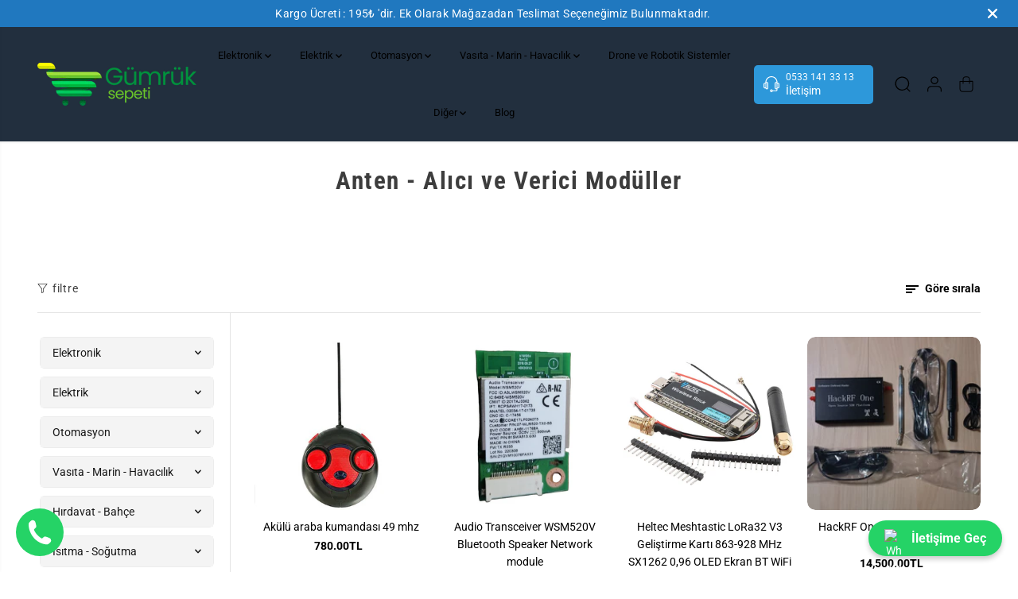

--- FILE ---
content_type: text/html; charset=utf-8
request_url: https://www.gumruksepeti.com/collections/anten-alici-ve-verici-moduller
body_size: 77287
content:
<!doctype html>
<html class="no-js" lang="tr">
  <head>
<!-- Google Tag Manager -->
<script>(function(w,d,s,l,i){w[l]=w[l]||[];w[l].push({'gtm.start':
new Date().getTime(),event:'gtm.js'});var f=d.getElementsByTagName(s)[0],
j=d.createElement(s),dl=l!='dataLayer'?'&l='+l:'';j.async=true;j.src=
'https://www.googletagmanager.com/gtm.js?id='+i+dl;f.parentNode.insertBefore(j,f);
})(window,document,'script','dataLayer','GTM-5M7K3KH');</script>
<!-- End Google Tag Manager -->
    <meta charset="utf-8">
    <meta http-equiv="X-UA-Compatible" content="IE=edge,chrome=1">
    <meta name="viewport" content="width=device-width,initial-scale=1"><meta property="og:site_name" content="Gümrük Sepeti">
<meta property="og:url" content="https://www.gumruksepeti.com/collections/anten-alici-ve-verici-moduller">
<meta property="og:title" content="Anten - Alıcı ve Verici Modül Gümrük ve İhale Ürünleri">
<meta property="og:type" content="product.group">
<meta property="og:description" content="En çok satan Anten ve Alıcı Ürünleri, uygun fiyat ve indirim fırsatlarıyla Anten Ürünleri Gümrük Sepeti&#39;nde. Online Siparişleriniz aynı gün kargoda.">
  <script type="application/ld+json">
    {
      "@context": "http://schema.org",
      "@type": "Organization",
      "name": "Gümrük Sepeti","sameAs": ["","","","","","","",""],
      "url":"https:\/\/www.gumruksepeti.com"}
  </script>
  

<meta name="twitter:card" content="summary_large_image">
<meta name="twitter:title" content="Anten - Alıcı ve Verici Modül Gümrük ve İhale Ürünleri">
<meta name="twitter:description" content="En çok satan Anten ve Alıcı Ürünleri, uygun fiyat ve indirim fırsatlarıyla Anten Ürünleri Gümrük Sepeti&#39;nde. Online Siparişleriniz aynı gün kargoda.">
<link rel="canonical" href="https://www.gumruksepeti.com/collections/anten-alici-ve-verici-moduller">
    <link rel="preconnect" href="https://cdn.shopify.com" crossorigin><link rel="icon" type="image/png" href="//www.gumruksepeti.com/cdn/shop/files/favicon_cf21a1b2-80ef-4b91-99b5-1ae18290d2bf.png?crop=center&height=32&v=1733992666&width=32">
      <link rel="shortcut-icon" type="image/png" href="//www.gumruksepeti.com/cdn/shop/files/favicon_cf21a1b2-80ef-4b91-99b5-1ae18290d2bf.png?crop=center&height=32&v=1733992666&width=32"><link rel="preconnect" href="https://fonts.shopifycdn.com" crossorigin><title>Anten - Alıcı ve Verici Modül Gümrük ve İhale Ürünleri</title><meta name="description" content="En çok satan Anten ve Alıcı Ürünleri, uygun fiyat ve indirim fırsatlarıyla Anten Ürünleri Gümrük Sepeti&#39;nde. Online Siparişleriniz aynı gün kargoda."><script>window.performance && window.performance.mark && window.performance.mark('shopify.content_for_header.start');</script><meta name="google-site-verification" content="SpiZUAxtQ3eOxBi4SPETfC9IDkawGDUaPCVARgnKW2g">
<meta id="shopify-digital-wallet" name="shopify-digital-wallet" content="/54961668249/digital_wallets/dialog">
<link rel="alternate" type="application/atom+xml" title="Feed" href="/collections/anten-alici-ve-verici-moduller.atom" />
<link rel="next" href="/collections/anten-alici-ve-verici-moduller?page=2">
<link rel="alternate" type="application/json+oembed" href="https://www.gumruksepeti.com/collections/anten-alici-ve-verici-moduller.oembed">
<script async="async" src="/checkouts/internal/preloads.js?locale=tr-TR"></script>
<script id="shopify-features" type="application/json">{"accessToken":"8c176405b8afc5271c5da83429636272","betas":["rich-media-storefront-analytics"],"domain":"www.gumruksepeti.com","predictiveSearch":true,"shopId":54961668249,"locale":"tr"}</script>
<script>var Shopify = Shopify || {};
Shopify.shop = "gumruksepeti.myshopify.com";
Shopify.locale = "tr";
Shopify.currency = {"active":"TRY","rate":"1.0"};
Shopify.country = "TR";
Shopify.theme = {"name":"Yuva","id":138625417369,"schema_name":"Yuva","schema_version":"12.3.1","theme_store_id":1615,"role":"main"};
Shopify.theme.handle = "null";
Shopify.theme.style = {"id":null,"handle":null};
Shopify.cdnHost = "www.gumruksepeti.com/cdn";
Shopify.routes = Shopify.routes || {};
Shopify.routes.root = "/";</script>
<script type="module">!function(o){(o.Shopify=o.Shopify||{}).modules=!0}(window);</script>
<script>!function(o){function n(){var o=[];function n(){o.push(Array.prototype.slice.apply(arguments))}return n.q=o,n}var t=o.Shopify=o.Shopify||{};t.loadFeatures=n(),t.autoloadFeatures=n()}(window);</script>
<script id="shop-js-analytics" type="application/json">{"pageType":"collection"}</script>
<script defer="defer" async type="module" src="//www.gumruksepeti.com/cdn/shopifycloud/shop-js/modules/v2/client.init-shop-cart-sync_BC8vnVON.tr.esm.js"></script>
<script defer="defer" async type="module" src="//www.gumruksepeti.com/cdn/shopifycloud/shop-js/modules/v2/chunk.common_D0BZeXbN.esm.js"></script>
<script defer="defer" async type="module" src="//www.gumruksepeti.com/cdn/shopifycloud/shop-js/modules/v2/chunk.modal_DrtnNCDF.esm.js"></script>
<script type="module">
  await import("//www.gumruksepeti.com/cdn/shopifycloud/shop-js/modules/v2/client.init-shop-cart-sync_BC8vnVON.tr.esm.js");
await import("//www.gumruksepeti.com/cdn/shopifycloud/shop-js/modules/v2/chunk.common_D0BZeXbN.esm.js");
await import("//www.gumruksepeti.com/cdn/shopifycloud/shop-js/modules/v2/chunk.modal_DrtnNCDF.esm.js");

  window.Shopify.SignInWithShop?.initShopCartSync?.({"fedCMEnabled":true,"windoidEnabled":true});

</script>
<script>(function() {
  var isLoaded = false;
  function asyncLoad() {
    if (isLoaded) return;
    isLoaded = true;
    var urls = ["https:\/\/worldphoneize.app\/js\/v1.js?shop=gumruksepeti.myshopify.com"];
    for (var i = 0; i < urls.length; i++) {
      var s = document.createElement('script');
      s.type = 'text/javascript';
      s.async = true;
      s.src = urls[i];
      var x = document.getElementsByTagName('script')[0];
      x.parentNode.insertBefore(s, x);
    }
  };
  if(window.attachEvent) {
    window.attachEvent('onload', asyncLoad);
  } else {
    window.addEventListener('load', asyncLoad, false);
  }
})();</script>
<script id="__st">var __st={"a":54961668249,"offset":10800,"reqid":"dd262fc6-f784-4987-a601-39ee66f3d331-1769490988","pageurl":"www.gumruksepeti.com\/collections\/anten-alici-ve-verici-moduller","u":"844add691998","p":"collection","rtyp":"collection","rid":268419563673};</script>
<script>window.ShopifyPaypalV4VisibilityTracking = true;</script>
<script id="captcha-bootstrap">!function(){'use strict';const t='contact',e='account',n='new_comment',o=[[t,t],['blogs',n],['comments',n],[t,'customer']],c=[[e,'customer_login'],[e,'guest_login'],[e,'recover_customer_password'],[e,'create_customer']],r=t=>t.map((([t,e])=>`form[action*='/${t}']:not([data-nocaptcha='true']) input[name='form_type'][value='${e}']`)).join(','),a=t=>()=>t?[...document.querySelectorAll(t)].map((t=>t.form)):[];function s(){const t=[...o],e=r(t);return a(e)}const i='password',u='form_key',d=['recaptcha-v3-token','g-recaptcha-response','h-captcha-response',i],f=()=>{try{return window.sessionStorage}catch{return}},m='__shopify_v',_=t=>t.elements[u];function p(t,e,n=!1){try{const o=window.sessionStorage,c=JSON.parse(o.getItem(e)),{data:r}=function(t){const{data:e,action:n}=t;return t[m]||n?{data:e,action:n}:{data:t,action:n}}(c);for(const[e,n]of Object.entries(r))t.elements[e]&&(t.elements[e].value=n);n&&o.removeItem(e)}catch(o){console.error('form repopulation failed',{error:o})}}const l='form_type',E='cptcha';function T(t){t.dataset[E]=!0}const w=window,h=w.document,L='Shopify',v='ce_forms',y='captcha';let A=!1;((t,e)=>{const n=(g='f06e6c50-85a8-45c8-87d0-21a2b65856fe',I='https://cdn.shopify.com/shopifycloud/storefront-forms-hcaptcha/ce_storefront_forms_captcha_hcaptcha.v1.5.2.iife.js',D={infoText:'hCaptcha ile korunuyor',privacyText:'Gizlilik',termsText:'Koşullar'},(t,e,n)=>{const o=w[L][v],c=o.bindForm;if(c)return c(t,g,e,D).then(n);var r;o.q.push([[t,g,e,D],n]),r=I,A||(h.body.append(Object.assign(h.createElement('script'),{id:'captcha-provider',async:!0,src:r})),A=!0)});var g,I,D;w[L]=w[L]||{},w[L][v]=w[L][v]||{},w[L][v].q=[],w[L][y]=w[L][y]||{},w[L][y].protect=function(t,e){n(t,void 0,e),T(t)},Object.freeze(w[L][y]),function(t,e,n,w,h,L){const[v,y,A,g]=function(t,e,n){const i=e?o:[],u=t?c:[],d=[...i,...u],f=r(d),m=r(i),_=r(d.filter((([t,e])=>n.includes(e))));return[a(f),a(m),a(_),s()]}(w,h,L),I=t=>{const e=t.target;return e instanceof HTMLFormElement?e:e&&e.form},D=t=>v().includes(t);t.addEventListener('submit',(t=>{const e=I(t);if(!e)return;const n=D(e)&&!e.dataset.hcaptchaBound&&!e.dataset.recaptchaBound,o=_(e),c=g().includes(e)&&(!o||!o.value);(n||c)&&t.preventDefault(),c&&!n&&(function(t){try{if(!f())return;!function(t){const e=f();if(!e)return;const n=_(t);if(!n)return;const o=n.value;o&&e.removeItem(o)}(t);const e=Array.from(Array(32),(()=>Math.random().toString(36)[2])).join('');!function(t,e){_(t)||t.append(Object.assign(document.createElement('input'),{type:'hidden',name:u})),t.elements[u].value=e}(t,e),function(t,e){const n=f();if(!n)return;const o=[...t.querySelectorAll(`input[type='${i}']`)].map((({name:t})=>t)),c=[...d,...o],r={};for(const[a,s]of new FormData(t).entries())c.includes(a)||(r[a]=s);n.setItem(e,JSON.stringify({[m]:1,action:t.action,data:r}))}(t,e)}catch(e){console.error('failed to persist form',e)}}(e),e.submit())}));const S=(t,e)=>{t&&!t.dataset[E]&&(n(t,e.some((e=>e===t))),T(t))};for(const o of['focusin','change'])t.addEventListener(o,(t=>{const e=I(t);D(e)&&S(e,y())}));const B=e.get('form_key'),M=e.get(l),P=B&&M;t.addEventListener('DOMContentLoaded',(()=>{const t=y();if(P)for(const e of t)e.elements[l].value===M&&p(e,B);[...new Set([...A(),...v().filter((t=>'true'===t.dataset.shopifyCaptcha))])].forEach((e=>S(e,t)))}))}(h,new URLSearchParams(w.location.search),n,t,e,['guest_login'])})(!0,!0)}();</script>
<script integrity="sha256-4kQ18oKyAcykRKYeNunJcIwy7WH5gtpwJnB7kiuLZ1E=" data-source-attribution="shopify.loadfeatures" defer="defer" src="//www.gumruksepeti.com/cdn/shopifycloud/storefront/assets/storefront/load_feature-a0a9edcb.js" crossorigin="anonymous"></script>
<script data-source-attribution="shopify.dynamic_checkout.dynamic.init">var Shopify=Shopify||{};Shopify.PaymentButton=Shopify.PaymentButton||{isStorefrontPortableWallets:!0,init:function(){window.Shopify.PaymentButton.init=function(){};var t=document.createElement("script");t.src="https://www.gumruksepeti.com/cdn/shopifycloud/portable-wallets/latest/portable-wallets.tr.js",t.type="module",document.head.appendChild(t)}};
</script>
<script data-source-attribution="shopify.dynamic_checkout.buyer_consent">
  function portableWalletsHideBuyerConsent(e){var t=document.getElementById("shopify-buyer-consent"),n=document.getElementById("shopify-subscription-policy-button");t&&n&&(t.classList.add("hidden"),t.setAttribute("aria-hidden","true"),n.removeEventListener("click",e))}function portableWalletsShowBuyerConsent(e){var t=document.getElementById("shopify-buyer-consent"),n=document.getElementById("shopify-subscription-policy-button");t&&n&&(t.classList.remove("hidden"),t.removeAttribute("aria-hidden"),n.addEventListener("click",e))}window.Shopify?.PaymentButton&&(window.Shopify.PaymentButton.hideBuyerConsent=portableWalletsHideBuyerConsent,window.Shopify.PaymentButton.showBuyerConsent=portableWalletsShowBuyerConsent);
</script>
<script data-source-attribution="shopify.dynamic_checkout.cart.bootstrap">document.addEventListener("DOMContentLoaded",(function(){function t(){return document.querySelector("shopify-accelerated-checkout-cart, shopify-accelerated-checkout")}if(t())Shopify.PaymentButton.init();else{new MutationObserver((function(e,n){t()&&(Shopify.PaymentButton.init(),n.disconnect())})).observe(document.body,{childList:!0,subtree:!0})}}));
</script>

<script>window.performance && window.performance.mark && window.performance.mark('shopify.content_for_header.end');</script>
    <script>
      document.documentElement.className = document.documentElement.className.replace('no-js', 'js');
    </script><style>
  /*============= page loader css start ========*/
  .yv-page-loader {
    position: fixed;
    width: 100%;
    height: 100%;
    background-color: rgba(255, 255, 255, 1);
    left: 0;
    top: 0;
    display: flex;
    align-items: center;
    justify-content: center;
    z-index: 99;
    opacity: 0;
    transform: translateY(-100%);
  }

  .page-loading .yv-page-loader {
    opacity: 1;
    transform: translateY(0);
  }

  .yv-page-loader img {
    max-width: 100px;
  }

  /*============= page loader css end ========*/
</style>
<style data-shopify>

  @font-face {
  font-family: Roboto;
  font-weight: 400;
  font-style: normal;
  font-display: swap;
  src: url("//www.gumruksepeti.com/cdn/fonts/roboto/roboto_n4.2019d890f07b1852f56ce63ba45b2db45d852cba.woff2") format("woff2"),
       url("//www.gumruksepeti.com/cdn/fonts/roboto/roboto_n4.238690e0007583582327135619c5f7971652fa9d.woff") format("woff");
}

  @font-face {
  font-family: Roboto;
  font-weight: 700;
  font-style: normal;
  font-display: swap;
  src: url("//www.gumruksepeti.com/cdn/fonts/roboto/roboto_n7.f38007a10afbbde8976c4056bfe890710d51dec2.woff2") format("woff2"),
       url("//www.gumruksepeti.com/cdn/fonts/roboto/roboto_n7.94bfdd3e80c7be00e128703d245c207769d763f9.woff") format("woff");
}

  @font-face {
  font-family: Roboto;
  font-weight: 400;
  font-style: italic;
  font-display: swap;
  src: url("//www.gumruksepeti.com/cdn/fonts/roboto/roboto_i4.57ce898ccda22ee84f49e6b57ae302250655e2d4.woff2") format("woff2"),
       url("//www.gumruksepeti.com/cdn/fonts/roboto/roboto_i4.b21f3bd061cbcb83b824ae8c7671a82587b264bf.woff") format("woff");
}

  @font-face {
  font-family: Roboto;
  font-weight: 700;
  font-style: italic;
  font-display: swap;
  src: url("//www.gumruksepeti.com/cdn/fonts/roboto/roboto_i7.7ccaf9410746f2c53340607c42c43f90a9005937.woff2") format("woff2"),
       url("//www.gumruksepeti.com/cdn/fonts/roboto/roboto_i7.49ec21cdd7148292bffea74c62c0df6e93551516.woff") format("woff");
}

  @font-face {
  font-family: "Roboto Condensed";
  font-weight: 700;
  font-style: normal;
  font-display: swap;
  src: url("//www.gumruksepeti.com/cdn/fonts/roboto_condensed/robotocondensed_n7.0c73a613503672be244d2f29ab6ddd3fc3cc69ae.woff2") format("woff2"),
       url("//www.gumruksepeti.com/cdn/fonts/roboto_condensed/robotocondensed_n7.ef6ece86ba55f49c27c4904a493c283a40f3a66e.woff") format("woff");
}

  @font-face {
  font-family: "Roboto Condensed";
  font-weight: 700;
  font-style: italic;
  font-display: swap;
  src: url("//www.gumruksepeti.com/cdn/fonts/roboto_condensed/robotocondensed_i7.bed9f3a01efda68cdff8b63e6195c957a0da68cb.woff2") format("woff2"),
       url("//www.gumruksepeti.com/cdn/fonts/roboto_condensed/robotocondensed_i7.9ca5759a0bcf75a82b270218eab4c83ec254abf8.woff") format("woff");
}

  @font-face {
  font-family: Lato;
  font-weight: 400;
  font-style: normal;
  font-display: swap;
  src: url("//www.gumruksepeti.com/cdn/fonts/lato/lato_n4.c3b93d431f0091c8be23185e15c9d1fee1e971c5.woff2") format("woff2"),
       url("//www.gumruksepeti.com/cdn/fonts/lato/lato_n4.d5c00c781efb195594fd2fd4ad04f7882949e327.woff") format("woff");
}

  @font-face {
  font-family: Lato;
  font-weight: 700;
  font-style: normal;
  font-display: swap;
  src: url("//www.gumruksepeti.com/cdn/fonts/lato/lato_n7.900f219bc7337bc57a7a2151983f0a4a4d9d5dcf.woff2") format("woff2"),
       url("//www.gumruksepeti.com/cdn/fonts/lato/lato_n7.a55c60751adcc35be7c4f8a0313f9698598612ee.woff") format("woff");
}

  @font-face {
  font-family: Lato;
  font-weight: 400;
  font-style: italic;
  font-display: swap;
  src: url("//www.gumruksepeti.com/cdn/fonts/lato/lato_i4.09c847adc47c2fefc3368f2e241a3712168bc4b6.woff2") format("woff2"),
       url("//www.gumruksepeti.com/cdn/fonts/lato/lato_i4.3c7d9eb6c1b0a2bf62d892c3ee4582b016d0f30c.woff") format("woff");
}

  :root {
    --gray: #ececec;
    --dark-gray: #747474;
    --green:#6cad61;
    --red:#ec7c7c;
    --heading-font-family:"Roboto Condensed",sans-serif;
    --heading-font-weight:700;
    --heading-font-style:normal;
    --font-family:Roboto,sans-serif;
    --font-weight:400;
    --font-style:normal;
    --body-font-weight-bold: 300;
    --accent-font-family: Lato,sans-serif;
    --accent_spacing: 0.025em;
    --accent-font-style:normal; ;
    --accent_line_height: 1.6;
    --accent-font-weight: 400;
    --thin:100;
    --light:300;
    --normal:400;
    --medium:500;
    --semibold:600;
    --bold:700;
    --extrabold:900;
    --theme-color: #000000;
    --theme-light-color: rgba(0, 0, 0, 0.1);
    --colorTextBody: #000000;
    --colorLightTextBody: rgba(0, 0, 0, 0.5);
    --colorXlightTextBody: rgba(0, 0, 0, 0.3);
    --colorXXlightTextBody: rgba(0, 0, 0, 0.1);
    --cartDotColor: #efb34c;
    --cartDotColorLight:rgba(239, 179, 76, 0.3);
    --cartDotColorNull:rgba(239, 179, 76, 0);
    --colorBtnPrimary: #ffffff;
    --colorBtnPrimaryText: #20bf6b;
    --colorBtnPrimaryBorder: #20bf6b;
    --colorBtnSecondary: #ffffff;
    --colorBtnSecondaryText:#3d3d3d;
    --colorBtnSecondaryBorder:#3d3d3d;
    --primaryColorBody: #ffffff;
    --saleBadgeBg:#efb34c;
    --saleBadgeText:#ffffff;
    --soldBadgeBg:#fc5c65;
    --soldBadgeText:#ffffff;
    --preorderBadgeBg:#fc5c65;
    --preorderBadgeText:#ffffff;
    --customBadgeBg:#3d3d3d;
    --customBadgeText:#ffffff;
    --secondaryColorBody: #e1dcd8;
    --product-grid-image-size:cover;

    --primaryCardBackground: #ffffff;
    --secondaryCardBackground: #ffffff;
    --tertiaryCardBackground: #ffffff;
    --quaternaryCardBackground: #ffffff;
    --gradientCardBackground: #ffffff;

    
    --primaryBorderColor: #000000;
    --secondaryBorderColor: #3d3d3d;
    --tertiaryBorderColor: #3d3d3d;
    --quaternaryBorderColor: #000000;
    --gradientBorderColor: ;


    
--primarySocialIconBg:#e6e6e6;
      --primaryAlternateBg:#f2f2f2;--secondarySocialIconBg:#cbc2bb;--tertiarySocialIconBg:#199353;--quaternarySocialIconBg:#c0cad6;--secondarycolorTextBody: #3d3d3d;
    --secondaryColorLightTextBody: rgba(61, 61, 61, 0.5);
    --secondaryColorXlightTextBody: rgba(61, 61, 61, 0.3);
    --secondary_heading_color: #3d3d3d;
    --tertiaryColorBody:#20bf6b;
    --tertiarycolorTextBody: #ffffff;
    --tertiaryColorLightTextBody: rgba(255, 255, 255, 0.5);
    --tertiaryColorXlightTextBody: rgba(255, 255, 255, 0.3);
    --tertiary_heading_color: #ffffff;
    --gradientColorBody: linear-gradient(262deg, rgba(130, 204, 221, 1), rgba(238, 238, 238, 1) 100%);
    --quaternaryColorBody: #dfe4ea;
    --quaternarycolorTextBody: #181818;
    --quaternaryColorLightTextBody: rgba(24, 24, 24, 0.5);
    --quaternaryColorXlightTextBody: rgba(24, 24, 24, 0.3);
    --quaternary_heading_color: #181818;
    --colorImageBg: #f3efec;
    --colorImageBorder: #eeeeee;
    --productImageBorder:0;
    --articleImageBorder:0;
    --collectionImageBorder:0;
    --colorTextSavings: #E22120;
    --colorBgSavings: #ffd1d1;
    --heading_color: #3d3d3d;
    --heading_base_size: 0.9;
    --heading_spacing: 0.05em;
    --heading_line_height: 1.3;
    --base_spacing: 0.0em;
    --base_line_height: 1.6;
    --text_base_size: 1.0;
    --buttonRadius: 9px;
    --productGridRadius: 20px;
    --headingTextTransform:;
    --buttonFontFamily: var(--font-family);
    --buttonFontStyle: var(--font-style);
    --buttonFontWeight: var(--font-weight);
    --variantFontFamily: var(--font-family);
    --variantFontStyle: var(--font-style);
    --variantFontWeight: var(--font-weight);
    --filtersHeadingFontFamily: var(--font-family);
    --filtersHeadingFontStyle: var(--font-style);
    --filtersHeadingFontWeight: var(--font-weight);
    --priceFontFamily: var(--font-family);
    --priceFontStyle: var(--font-style);
    --priceFontWeight: var(--font-weight);
    --tabHeadingFontFamily: var(--font-family);
    --tabHeadingFontStyle: var(--font-style);
    --tabHeadingFontWeight: var(--font-weight);
    --tabHeadingTextTransform:;
    --navigationFontFamily: var(--font-family);
    --navigationFontStyle: var(--font-style);
    --navigationFontWeight: var(--font-weight);
    --navigationTextTransform:;
    --variantTextTransform:uppercase;
    --xsmallText:calc(var(--text_base_size) * 10px);
    --smallText: calc(var(--text_base_size) * 12px);
    --text: calc(var(--text_base_size) * 14px);
    --mediumText: calc(var(--text_base_size) * 16px);
    --largeText: calc(var(--text_base_size) * 18px);
    --xlargeText:  calc(var(--text_base_size) * 20px);
    --buttonAnimationDirection:translateX(-100%);


    
  }

  @media (min-width:1025px) {
    
    
    .button:before,
    .pdp-action-container button.shopify-payment-button__button--hidden:before,
    .pdp-action-container button.shopify-payment-button__button:before,
    .tertiary-button:before {
        content: "";
        position: absolute;top:0;
          right:0;
          width:0;
          height:100%;z-index: -1;
        transition: 0.6s ease-in-out;
    }
    .button:hover:before,
    .pdp-action-container button.shopify-payment-button__button--hidden:hover:before,
    .pdp-action-container button.shopify-payment-button__button:hover:before,
    .secondary-button:hover:before {right:auto;
        left:0;
        width:100%;}
    
  }

  .yv-product-title{
    opacity:1.0;
  }

 
  .countryflags { display:flex; background: url("//www.gumruksepeti.com/cdn/shop/t/3/assets/countryFlagsLow.png?v=31976969039850678321732388400") no-repeat top left; width: 20px; height: 20px; flex-shrink: 0; filter: drop-shadow(0px 2px 3px rgb(0 0 0 / 0.1)); }
  .countryflag__AD { background-position: 0 0; } .countryflag__AE { background-position: -21px 0; } .countryflag__AF {
  background-position: 0 -21px; } .countryflag__African_nion { background-position: -21px -21px; } .countryflag__AG {
  background-position: -42px 0; } .countryflag__AI { background-position: -42px -21px; } .countryflag__AL {
  background-position: 0 -42px; } .countryflag__AM { background-position: -21px -42px; } .countryflag__AMS {
  background-position: -42px -42px; } .countryflag__AO { background-position: -63px 0; } .countryflag__AQ {
  background-position: -63px -21px; } .countryflag__AR { background-position: -63px -42px; } .countryflag__AS {
  background-position: 0 -63px; } .countryflag__AT { background-position: -21px -63px; } .countryflag__AU {
  background-position: -42px -63px; } .countryflag__AW { background-position: -63px -63px; } .countryflag__AX {
  background-position: -84px 0; } .countryflag__AZ { background-position: -84px -21px; } .countryflag__BA {
  background-position: -84px -42px; } .countryflag__BB { background-position: -84px -63px; } .countryflag__BD {
  background-position: 0 -84px; } .countryflag__BE { background-position: -21px -84px; } .countryflag__BF {
  background-position: -42px -84px; } .countryflag__BG { background-position: -63px -84px; } .countryflag__BH {
  background-position: -84px -84px; } .countryflag__BI { background-position: -105px 0; } .countryflag__BJ {
  background-position: -105px -21px; } .countryflag__BL { background-position: -105px -42px; } .countryflag__BM {
  background-position: -105px -63px; } .countryflag__BN { background-position: -105px -84px; } .countryflag__BO {
  background-position: 0 -105px; } .countryflag__BQ-BO { background-position: -21px -105px; } .countryflag__BQ-SA {
  background-position: -42px -105px; } .countryflag__BQ-SE { background-position: -63px -105px; } .countryflag__BR {
  background-position: -84px -105px; } .countryflag__BS { background-position: -105px -105px; } .countryflag__BT {
  background-position: -126px 0; } .countryflag__BV { background-position: -126px -21px; } .countryflag__BW {
  background-position: -126px -42px; } .countryflag__BY { background-position: -126px -63px; } .countryflag__BZ {
  background-position: -126px -84px; } .countryflag__CA { background-position: -126px -105px; } .countryflag__CC {
  background-position: 0 -126px; } .countryflag__CD { background-position: -21px -126px; } .countryflag__CF {
  background-position: -42px -126px; } .countryflag__CG { background-position: -63px -126px; } .countryflag__CH {
  background-position: -84px -126px; } .countryflag__CI { background-position: -105px -126px; } .countryflag__CK {
  background-position: -126px -126px; } .countryflag__CL { background-position: -147px 0; } .countryflag__CM {
  background-position: -147px -21px; } .countryflag__CN { background-position: -147px -42px; } .countryflag__CO {
  background-position: -147px -63px; } .countryflag__CR { background-position: -147px -84px; } .countryflag__CU {
  background-position: -147px -105px; } .countryflag__CV { background-position: -147px -126px; } .countryflag__CW {
  background-position: 0 -147px; } .countryflag__CX { background-position: -21px -147px; } .countryflag__CY {
  background-position: -42px -147px; } .countryflag__CZ { background-position: -63px -147px; } .countryflag__DE {
  background-position: -84px -147px; } .countryflag__DJ { background-position: -105px -147px; } .countryflag__DK {
  background-position: -126px -147px; } .countryflag__DM { background-position: -147px -147px; } .countryflag__DO {
  background-position: -168px 0; } .countryflag__DZ { background-position: -168px -21px; } .countryflag__EC {
  background-position: -168px -42px; } .countryflag__EE { background-position: -168px -63px; } .countryflag__EG {
  background-position: -168px -84px; } .countryflag__EH { background-position: -168px -105px; } .countryflag__ER {
  background-position: -168px -126px; } .countryflag__ES { background-position: -168px -147px; } .countryflag__ET {
  background-position: 0 -168px; } .countryflag__EUROPE { background-position: -21px -168px; } .countryflag__FI {
  background-position: -42px -168px; } .countryflag__FJ { background-position: -63px -168px; } .countryflag__FK {
  background-position: -84px -168px; } .countryflag__FM { background-position: -105px -168px; } .countryflag__FO {
  background-position: -126px -168px; } .countryflag__FR { background-position: -147px -168px; } .countryflag__GA {
  background-position: -168px -168px; } .countryflag__GB { background-position: -189px -63px; } .countryflag__GB-NIR {
  background-position: -189px -21px; } .countryflag__GB-SCT { background-position: -189px -42px; } .countryflag__GB-UKM {
  background-position: -189px -63px; } .countryflag__GB-WLS { background-position: -189px -84px; } .countryflag__GD {
  background-position: -189px -105px; } .countryflag__GE { background-position: -189px -126px; } .countryflag__GF {
  background-position: -189px -147px; } .countryflag__GG { background-position: -189px -168px; } .countryflag__GH {
  background-position: 0 -189px; } .countryflag__GI { background-position: -21px -189px; } .countryflag__GL {
  background-position: -42px -189px; } .countryflag__GM { background-position: -63px -189px; } .countryflag__GN {
  background-position: -84px -189px; } .countryflag__GP { background-position: -105px -189px; } .countryflag__GP {
  background-position: -126px -189px; } .countryflag__GQ { background-position: -147px -189px; } .countryflag__GR {
  background-position: -168px -189px; } .countryflag__GS { background-position: -189px -189px; } .countryflag__GT {
  background-position: -210px 0; } .countryflag__GU { background-position: -210px -21px; } .countryflag__GW {
  background-position: -210px -42px; } .countryflag__GY { background-position: -210px -63px; } .countryflag__HK {
  background-position: -210px -84px; } .countryflag__HM { background-position: -210px -105px; } .countryflag__HN {
  background-position: -210px -126px; } .countryflag__HR { background-position: -210px -147px; } .countryflag__HT {
  background-position: -210px -168px; } .countryflag__HU { background-position: -210px -189px; } .countryflag__ID {
  background-position: 0 -210px; } .countryflag__IE { background-position: -21px -210px; } .countryflag__IL {
  background-position: -42px -210px; } .countryflag__IM { background-position: -63px -210px; } .countryflag__IN {
  background-position: -84px -210px; } .countryflag__IO { background-position: -105px -210px; } .countryflag__IQ {
  background-position: -126px -210px; } .countryflag__IR { background-position: -147px -210px; } .countryflag__IS {
  background-position: -168px -210px; } .countryflag__IT { background-position: -189px -210px; } .countryflag__JE {
  background-position: -210px -210px; } .countryflag__JM { background-position: -231px 0; } .countryflag__JO {
  background-position: -231px -21px; } .countryflag__JP { background-position: -231px -42px; } .countryflag__KG {
  background-position: -231px -63px; } .countryflag__KH { background-position: -231px -84px; } .countryflag__KI {
  background-position: -231px -105px; } .countryflag__KM { background-position: -231px -126px; } .countryflag__KN {
  background-position: -231px -147px; } .countryflag__KN-SK { background-position: -231px -168px; } .countryflag__KP {
  background-position: -231px -189px; } .countryflag__KR { background-position: -231px -210px; } .countryflag__KW {
  background-position: 0 -231px; } .countryflag__KY { background-position: -21px -231px; } .countryflag__KZ {
  background-position: -42px -231px; } .countryflag__LA { background-position: -63px -231px; } .countryflag__LB {
  background-position: -84px -231px; } .countryflag__LC { background-position: -105px -231px; } .countryflag__LI {
  background-position: -126px -231px; } .countryflag__LK { background-position: -147px -231px; } .countryflag__LR {
  background-position: -168px -231px; } .countryflag__LS { background-position: -189px -231px; } .countryflag__LT {
  background-position: -210px -231px; } .countryflag__LU { background-position: -231px -231px; } .countryflag__LV {
  background-position: -252px 0; } .countryflag__LY { background-position: -252px -21px; } .countryflag__MA {
  background-position: -252px -42px; } .countryflag__MC { background-position: -252px -63px; } .countryflag__MD {
  background-position: -252px -84px; } .countryflag__ME { background-position: -252px -105px; } .countryflag__MF {
  background-position: -252px -126px; } .countryflag__MG { background-position: -252px -147px; } .countryflag__MH {
  background-position: -252px -168px; } .countryflag__MK { background-position: -252px -189px; } .countryflag__ML {
  background-position: -252px -210px; } .countryflag__MM { background-position: -252px -231px; } .countryflag__MN {
  background-position: 0 -252px; } .countryflag__MO { background-position: -21px -252px; } .countryflag__MP {
  background-position: -42px -252px; } .countryflag__MQ { background-position: -63px -252px; } .countryflag__MQ-UNF {
  background-position: -84px -252px; } .countryflag__MR { background-position: -105px -252px; } .countryflag__MS {
  background-position: -126px -252px; } .countryflag__MT { background-position: -147px -252px; } .countryflag__MU {
  background-position: -168px -252px; } .countryflag__MV { background-position: -189px -252px; } .countryflag__MW {
  background-position: -210px -252px; } .countryflag__MX { background-position: -231px -252px; } .countryflag__MY {
  background-position: -252px -252px; } .countryflag__MZ { background-position: -273px 0; } .countryflag__NA {
  background-position: -273px -21px; } .countryflag__NC { background-position: -273px -42px; } .countryflag__NE {
  background-position: -273px -63px; } .countryflag__NF { background-position: -273px -84px; } .countryflag__NG {
  background-position: -273px -105px; } .countryflag__NI { background-position: -273px -126px; } .countryflag__NL {
  background-position: -273px -147px; } .countryflag__NO { background-position: -273px -168px; } .countryflag__NP {
  background-position: -273px -189px; } .countryflag__NR { background-position: -273px -210px; } .countryflag__NU {
  background-position: -273px -231px; } .countryflag__NZ { background-position: -273px -252px; } .countryflag__OM {
  background-position: 0 -273px; } .countryflag__PA { background-position: -21px -273px; } .countryflag__PE {
  background-position: -42px -273px; } .countryflag__PF { background-position: -63px -273px; } .countryflag__PG {
  background-position: -84px -273px; } .countryflag__PH { background-position: -105px -273px; } .countryflag__PK {
  background-position: -126px -273px; } .countryflag__PL { background-position: -147px -273px; } .countryflag__PM {
  background-position: -168px -273px; } .countryflag__PM-UNF { background-position: -189px -273px; } .countryflag__PN {
  background-position: -210px -273px; } .countryflag__PR { background-position: -231px -273px; } .countryflag__PS {
  background-position: -252px -273px; } .countryflag__PT { background-position: -273px -273px; } .countryflag__PW {
  background-position: -294px 0; } .countryflag__PY { background-position: -294px -21px; } .countryflag__QA {
  background-position: -294px -42px; } .countryflag__RAINBOW { background-position: -294px -63px; } .countryflag__RE {
  background-position: -294px -84px; } .countryflag__RO { background-position: -294px -105px; } .countryflag__RS {
  background-position: -294px -126px; } .countryflag__RU { background-position: -294px -147px; } .countryflag__RW {
  background-position: -294px -168px; } .countryflag__SA { background-position: -294px -189px; } .countryflag__SB {
  background-position: -294px -210px; } .countryflag__SC { background-position: -294px -231px; } .countryflag__SD {
  background-position: -294px -252px; } .countryflag__SE { background-position: -294px -273px; } .countryflag__SG {
  background-position: 0 -294px; } .countryflag__SH { background-position: -21px -294px; } .countryflag__SI {
  background-position: -42px -294px; } .countryflag__SJ { background-position: -63px -294px; } .countryflag__SK {
  background-position: -84px -294px; } .countryflag__SL { background-position: -105px -294px; } .countryflag__SM {
  background-position: -126px -294px; } .countryflag__SN { background-position: -147px -294px; } .countryflag__SO {
  background-position: -168px -294px; } .countryflag__SR { background-position: -189px -294px; } .countryflag__SS {
  background-position: -210px -294px; } .countryflag__ST { background-position: -231px -294px; } .countryflag__SV {
  background-position: -252px -294px; } .countryflag__SX { background-position: -273px -294px; } .countryflag__SY {
  background-position: -294px -294px; } .countryflag__SZ { background-position: -315px 0; } .countryflag__TC {
  background-position: -315px -21px; } .countryflag__TD { background-position: -315px -42px; } .countryflag__TF {
  background-position: -315px -63px; } .countryflag__TG { background-position: -315px -84px; } .countryflag__TH {
  background-position: -315px -105px; } .countryflag__TJ { background-position: -315px -126px; } .countryflag__TK {
  background-position: -315px -147px; } .countryflag__TL { background-position: -315px -168px; } .countryflag__TM {
  background-position: -315px -189px; } .countryflag__TN { background-position: -315px -210px; } .countryflag__TO {
  background-position: -315px -231px; } .countryflag__TR { background-position: -315px -252px; } .countryflag__TT {
  background-position: -315px -273px; } .countryflag__TV { background-position: -315px -294px; } .countryflag__TW {
  background-position: 0 -315px; } .countryflag__TZ { background-position: -21px -315px; } .countryflag__UA {
  background-position: -42px -315px; } .countryflag__UG { background-position: -63px -315px; } .countryflag__UM {
  background-position: -84px -315px; } .countryflag__Union_f_outh_merican_ations { background-position: -105px -315px; }
  .countryflag__US { background-position: -126px -315px; } .countryflag__UY { background-position: -147px -315px; }
  .countryflag__UZ { background-position: -168px -315px; } .countryflag__VA { background-position: -189px -315px; }
  .countryflag__VC { background-position: -210px -315px; } .countryflag__VE { background-position: -231px -315px; }
  .countryflag__VG { background-position: -252px -315px; } .countryflag__VI { background-position: -273px -315px; }
  .countryflag__VN { background-position: -294px -315px; } .countryflag__VU { background-position: -315px -315px; }
  .countryflag__WF { background-position: -336px 0; } .countryflag__WS { background-position: -336px -21px; }
  .countryflag__XK { background-position: -336px -42px; } .countryflag__YE { background-position: -336px -63px; }
  .countryflag__YT-UNF { background-position: -336px -84px; } .countryflag__ZA { background-position: -336px -105px; }
  .countryflag__ZM { background-position: -336px -126px; } .countryflag__ZW { background-position: -336px -147px; }

    .langdrop {
      display: flex;
      align-items: center;
  }

  .langdrop .select-box {
      margin: 0 5px;
  }

  .langdrop .select-box .form-control {
      padding: 4px 10px;
      min-height: 36px;
      min-width: 140px;
      max-width: 200px;
      border-radius: 5px;
      background: var(--footer-form-bg);
      color: var(--footer-form-text-color);
      border-color: var(--footer-form-border-color);
  }

  .country-dropdown,
  .lang-dropdown {
      position: relative;
  }

  .country-dropdown-item {
      position: relative;
      min-height: 40px;
      max-width: 100%;
      width: max-content;
      padding: 4px 10px 4px;
      padding-right: 30px;
      display: flex;
      align-items: center;
      border: 0;
      font-size: var(--text);
      border-radius: 5px;
      text-transform: uppercase;
  }

  .footer-dropdown .country-dropdown-item {
      min-height: 44px;
      padding: 4px 24px 4px 10px;
  }

  .countryflags {
      margin-right: 10px;
  }
  .country-dropdown-item .country-name {
    line-height: 11px;
  }

  .active .country-dropdown-expand {
      max-height: 300px;
      overflow: auto;
      transition: max-height 0.5s ease;
  }

  .country-dropdown-expand {
      display: none;
      position: absolute;
      width: max-content;
      min-width: 100px;
      max-height: 300px;
      overflow-y: auto;
      background: var(--primaryColorBody);
      left: 0;
      bottom: 120%;
      border-radius: 5px;
      z-index: 2;
      transition: all 0.5s ease;
      box-shadow: 0 1px 10px #00000026;
  }

  .announcement-bar-main-wrapper .country-dropdown-expand {
      bottom: auto;
      top: 100%;
  }

  .country-list {
      padding: 6px 4px;
  }

  .country-list-item {
      color: var(--footer-text-color);
      padding: 5px 10px;
      font-size: var(--small-text);
  }

  .country-list-item .custom-checkbox {
      display: flex;
      align-items: flex-start;
      padding-left: 0;
      background: transparent;
      color: var(--footer-form-text-color);
      font-size: var(--xsmall-text);
      text-align: left;
  }

  .country-dropdown-item:after {
      border-bottom-style: solid;
      border-bottom-width: 2px;
      border-right-style: solid;
      border-right-width: 2px;
      content: "";
      display: inline-block;
      height: 6px;
      right: 14px;
      position: absolute;
      top: calc(50% - 5px);
      width: 6px;
      border-color: var(--footer-form-text-color);
      filter: none;
      transform: rotate(45deg);
  }

  
</style>
<link rel="preload" as="style" href="//www.gumruksepeti.com/cdn/shop/t/3/assets/common.min.css?v=94070419714558567751732388400">

<link rel="preload" as="style" href="//www.gumruksepeti.com/cdn/shop/t/3/assets/customer.css?v=175248032215052712841732388400">

<link rel="preload" as="style" href="//www.gumruksepeti.com/cdn/shop/t/3/assets/header.min.css?v=104408555925756854781732388400">

<link rel="preload" as="style" href="//www.gumruksepeti.com/cdn/shop/t/3/assets/footer.min.css?v=154254650753734073591732388400">

<link rel="preload" as="style" href="//www.gumruksepeti.com/cdn/shop/t/3/assets/theme.min.css?v=117759795983030792921734339314">

<link rel="preload" as="style" href="//www.gumruksepeti.com/cdn/shop/t/3/assets/responsive.min.css?v=77832235604618584381732388401">

<link rel="preload" as="style" href="//www.gumruksepeti.com/cdn/shop/t/3/assets/fancybox.min.css?v=82321193459872401151732388400">

<link rel="preload" as="style" href="//www.gumruksepeti.com/cdn/shop/t/3/assets/flickity.min.css?v=58391348945399336901732388400">


  <link rel="preload" as="style" href="//www.gumruksepeti.com/cdn/shop/t/3/assets/aos.css?v=114628232695009691351732388400">


<link href="//www.gumruksepeti.com/cdn/shop/t/3/assets/flickity.min.css?v=58391348945399336901732388400" rel="stylesheet" type="text/css" media="all" />

<link href="//www.gumruksepeti.com/cdn/shop/t/3/assets/fancybox.min.css?v=82321193459872401151732388400" rel="stylesheet" type="text/css" media="all" />

<link href="//www.gumruksepeti.com/cdn/shop/t/3/assets/common.min.css?v=94070419714558567751732388400" rel="stylesheet" type="text/css" media="all" />

<link href="//www.gumruksepeti.com/cdn/shop/t/3/assets/customer.css?v=175248032215052712841732388400" rel="stylesheet" type="text/css" media="all" />

<link href="//www.gumruksepeti.com/cdn/shop/t/3/assets/header.min.css?v=104408555925756854781732388400" rel="stylesheet" type="text/css" media="all" />

<link href="//www.gumruksepeti.com/cdn/shop/t/3/assets/footer.min.css?v=154254650753734073591732388400" rel="stylesheet" type="text/css" media="all" />

<link href="//www.gumruksepeti.com/cdn/shop/t/3/assets/theme.min.css?v=117759795983030792921734339314" rel="stylesheet" type="text/css" media="all" />

<link href="//www.gumruksepeti.com/cdn/shop/t/3/assets/responsive.min.css?v=77832235604618584381732388401" rel="stylesheet" type="text/css" media="all" />


  <link href="//www.gumruksepeti.com/cdn/shop/t/3/assets/aos.css?v=114628232695009691351732388400" rel="stylesheet" type="text/css" media="all" />




  <link rel="stylesheet" href="//www.gumruksepeti.com/cdn/shop/t/3/assets/nouislider.min.css?v=37059483690359527951732388401">

<script>       
  var focusElement = '';
  var productSlider;
  var productThumbSlider; 
    const moneyFormat = '{{amount}}TL';
    const moneyFormatWithoutCurrency = '{{amount}}TL';
  const freeShippingBarText = ``;
  const freeShippingBarSuccessText = ``;
  const shopCurrency = `TRY`;
  const freeShippingBarAmount = 0;const freeShippingBarStatus = false;const gridPickupAvailabilityStatus = false;const addToCartText = 'Sepete ekle';
  const preorderText = 'Ön sipariş';
  const preorderStatus = false;
  const soldOutText = 'Hepsi satıldı';
  const saleText = 'Satış';
  const saleOffText = 'KAPALI';
  const regularPriceText = 'Normal fiyat';
  const comparePriceText = 'Satış ücreti'; 
  const savedPriceText = 'sen kurtardın';
  const unitPriceText = 'Birim fiyat';
  const priceVariText = 'İtibaren [[price]]';
  const cartTitleLabel = 'sepetiniz';
  const errorLabel = 'Hata';
  const notAvailableLabel = 'Bu varış noktasına gönderim yapmıyoruz.';
  const variantStyle = 'swatch';
  const pickUpAvialabiliyHeading = 'teslim alma durumu';
  const productGridContentAlignment = 'text-center';
  const unavailableText = 'Kullanım dışı';
  const oneTimePurchaseText = 'Tek seferlik SATIN ALMA';
  const showSavedAmount = true;
  const savedAmountStyle = 'currency';
  const quickViewHeading = 'Hızlı Görünüm';
  const searchSuggestions = true;
  const searchPageResults = false;
  const searchArticleResults = false;
  const searchDrawerSuggestionHead = 'İlgili sorgular';
  const searchDrawerProductHead = 'Ürünler';
  const searchDrawerArticleHead = 'Nesne';
  const searchDrawerPageHead = 'Sayfalar';
  const searchAllResultText = 'Tüm Sonuçları Gör';
  const searchRecentTitleText = 'Son Arama';
  const searchNoResultText = 'Sonuç bulunamadı.';
  const searchForText = 'Arama';
  const searchResultText = 'Sonuçlar';
  const searchNoSuggestionText = 'Öneri bulunamadı.';
  const searchProductImageHeight = 'image-square';
  const searchArticleImageHeight = 'image-aspect';
  const showMoreText = 'Daha fazla göster';
  const showLessText = 'Daha az göster';
  const readMoreText = 'Devamını oku';
  const animationStatus = true;
  const rootUrl = '/';
  const cartUrl = '/cart.js';
  const mainCartUrl = '/cart';
  const cartStatusEmpty = `Sepetiniz boş.`;
  const cartStatusNotEmpty = `Sepetinizde zaten bazı ürünler var.`;var emptyCartStatus = true;const cartAdd = '/cart/add';
  const cartAddUrl = '/cart/add.js';
  const cartUpdateUrl = '/cart/update.js';
  const cartChangeUrl = '/cart/change.js';
  const cartClearUrl = '/cart/clear.js';
  const cartChangeError = "sadece ekleyebilirsiniz [qty] bu öğeyi sepetinize ekleyin.";
  const productRecommendationUrl = '/recommendations/products';
  const googleMapApiKey = '';
  const searchUrl = '/search';
  const preLoadLoadGif = `<div class="yv_load">
          <svg xmlns="http://www.w3.org/2000/svg" xmlns:xlink="http://www.w3.org/1999/xlink"
               style="margin: auto; display: block; shape-rendering: auto;"
               width="200px" height="200px" viewBox="0 0 100 100" preserveAspectRatio="xMidYMid" class="svg-loader" >
            <circle cx="50" cy="50" fill="none" stroke="#dddddd" stroke-width="6" r="35" stroke-dasharray="164.93361431346415 56.97787143782138">
              <animateTransform attributeName="transform" type="rotate" repeatCount="indefinite" dur="1s" values="0 50 50;360 50 50" keyTimes="0;1"/>
            </circle>
          </svg>
    </div>`;
  const noImage = `<svg class="placeholder-svg" xmlns="http://www.w3.org/2000/svg" viewBox="0 0 525.5 525.5"><path d="M324.5 212.7H203c-1.6 0-2.8 1.3-2.8 2.8V308c0 1.6 1.3 2.8 2.8 2.8h121.6c1.6 0 2.8-1.3 2.8-2.8v-92.5c0-1.6-1.3-2.8-2.9-2.8zm1.1 95.3c0 .6-.5 1.1-1.1 1.1H203c-.6 0-1.1-.5-1.1-1.1v-92.5c0-.6.5-1.1 1.1-1.1h121.6c.6 0 1.1.5 1.1 1.1V308z"/><path d="M210.4 299.5H240v.1s.1 0 .2-.1h75.2v-76.2h-105v76.2zm1.8-7.2l20-20c1.6-1.6 3.8-2.5 6.1-2.5s4.5.9 6.1 2.5l1.5 1.5 16.8 16.8c-12.9 3.3-20.7 6.3-22.8 7.2h-27.7v-5.5zm101.5-10.1c-20.1 1.7-36.7 4.8-49.1 7.9l-16.9-16.9 26.3-26.3c1.6-1.6 3.8-2.5 6.1-2.5s4.5.9 6.1 2.5l27.5 27.5v7.8zm-68.9 15.5c9.7-3.5 33.9-10.9 68.9-13.8v13.8h-68.9zm68.9-72.7v46.8l-26.2-26.2c-1.9-1.9-4.5-3-7.3-3s-5.4 1.1-7.3 3l-26.3 26.3-.9-.9c-1.9-1.9-4.5-3-7.3-3s-5.4 1.1-7.3 3l-18.8 18.8V225h101.4z"/><path d="M232.8 254c4.6 0 8.3-3.7 8.3-8.3s-3.7-8.3-8.3-8.3-8.3 3.7-8.3 8.3 3.7 8.3 8.3 8.3zm0-14.9c3.6 0 6.6 2.9 6.6 6.6s-2.9 6.6-6.6 6.6-6.6-2.9-6.6-6.6 3-6.6 6.6-6.6z"/></svg>`;
  const noProductImage = `<svg class="placeholder-svg" xmlns="http://www.w3.org/2000/svg" viewBox="0 0 525.5 525.5"><path d="M375.5 345.2c0-.1 0-.1 0 0 0-.1 0-.1 0 0-1.1-2.9-2.3-5.5-3.4-7.8-1.4-4.7-2.4-13.8-.5-19.8 3.4-10.6 3.6-40.6 1.2-54.5-2.3-14-12.3-29.8-18.5-36.9-5.3-6.2-12.8-14.9-15.4-17.9 8.6-5.6 13.3-13.3 14-23 0-.3 0-.6.1-.8.4-4.1-.6-9.9-3.9-13.5-2.1-2.3-4.8-3.5-8-3.5h-54.9c-.8-7.1-3-13-5.2-17.5-6.8-13.9-12.5-16.5-21.2-16.5h-.7c-8.7 0-14.4 2.5-21.2 16.5-2.2 4.5-4.4 10.4-5.2 17.5h-48.5c-3.2 0-5.9 1.2-8 3.5-3.2 3.6-4.3 9.3-3.9 13.5 0 .2 0 .5.1.8.7 9.8 5.4 17.4 14 23-2.6 3.1-10.1 11.7-15.4 17.9-6.1 7.2-16.1 22.9-18.5 36.9-2.2 13.3-1.2 47.4 1 54.9 1.1 3.8 1.4 14.5-.2 19.4-1.2 2.4-2.3 5-3.4 7.9-4.4 11.6-6.2 26.3-5 32.6 1.8 9.9 16.5 14.4 29.4 14.4h176.8c12.9 0 27.6-4.5 29.4-14.4 1.2-6.5-.5-21.1-5-32.7zm-97.7-178c.3-3.2.8-10.6-.2-18 2.4 4.3 5 10.5 5.9 18h-5.7zm-36.3-17.9c-1 7.4-.5 14.8-.2 18h-5.7c.9-7.5 3.5-13.7 5.9-18zm4.5-6.9c0-.1.1-.2.1-.4 4.4-5.3 8.4-5.8 13.1-5.8h.7c4.7 0 8.7.6 13.1 5.8 0 .1 0 .2.1.4 3.2 8.9 2.2 21.2 1.8 25h-30.7c-.4-3.8-1.3-16.1 1.8-25zm-70.7 42.5c0-.3 0-.6-.1-.9-.3-3.4.5-8.4 3.1-11.3 1-1.1 2.1-1.7 3.4-2.1l-.6.6c-2.8 3.1-3.7 8.1-3.3 11.6 0 .2 0 .5.1.8.3 3.5.9 11.7 10.6 18.8.3.2.8.2 1-.2.2-.3.2-.8-.2-1-9.2-6.7-9.8-14.4-10-17.7 0-.3 0-.6-.1-.8-.3-3.2.5-7.7 3-10.5.8-.8 1.7-1.5 2.6-1.9h155.7c1 .4 1.9 1.1 2.6 1.9 2.5 2.8 3.3 7.3 3 10.5 0 .2 0 .5-.1.8-.3 3.6-1 13.1-13.8 20.1-.3.2-.5.6-.3 1 .1.2.4.4.6.4.1 0 .2 0 .3-.1 13.5-7.5 14.3-17.5 14.6-21.3 0-.3 0-.5.1-.8.4-3.5-.5-8.5-3.3-11.6l-.6-.6c1.3.4 2.5 1.1 3.4 2.1 2.6 2.9 3.5 7.9 3.1 11.3 0 .3 0 .6-.1.9-1.5 20.9-23.6 31.4-65.5 31.4h-43.8c-41.8 0-63.9-10.5-65.4-31.4zm91 89.1h-7c0-1.5 0-3-.1-4.2-.2-12.5-2.2-31.1-2.7-35.1h3.6c.8 0 1.4-.6 1.4-1.4v-14.1h2.4v14.1c0 .8.6 1.4 1.4 1.4h3.7c-.4 3.9-2.4 22.6-2.7 35.1v4.2zm65.3 11.9h-16.8c-.4 0-.7.3-.7.7 0 .4.3.7.7.7h16.8v2.8h-62.2c0-.9-.1-1.9-.1-2.8h33.9c.4 0 .7-.3.7-.7 0-.4-.3-.7-.7-.7h-33.9c-.1-3.2-.1-6.3-.1-9h62.5v9zm-12.5 24.4h-6.3l.2-1.6h5.9l.2 1.6zm-5.8-4.5l1.6-12.3h2l1.6 12.3h-5.2zm-57-19.9h-62.4v-9h62.5c0 2.7 0 5.8-.1 9zm-62.4 1.4h62.4c0 .9-.1 1.8-.1 2.8H194v-2.8zm65.2 0h7.3c0 .9.1 1.8.1 2.8H259c.1-.9.1-1.8.1-2.8zm7.2-1.4h-7.2c.1-3.2.1-6.3.1-9h7c0 2.7 0 5.8.1 9zm-7.7-66.7v6.8h-9v-6.8h9zm-8.9 8.3h9v.7h-9v-.7zm0 2.1h9v2.3h-9v-2.3zm26-1.4h-9v-.7h9v.7zm-9 3.7v-2.3h9v2.3h-9zm9-5.9h-9v-6.8h9v6.8zm-119.3 91.1c-2.1-7.1-3-40.9-.9-53.6 2.2-13.5 11.9-28.6 17.8-35.6 5.6-6.5 13.5-15.7 15.7-18.3 11.4 6.4 28.7 9.6 51.8 9.6h6v14.1c0 .8.6 1.4 1.4 1.4h5.4c.3 3.1 2.4 22.4 2.7 35.1 0 1.2.1 2.6.1 4.2h-63.9c-.8 0-1.4.6-1.4 1.4v16.1c0 .8.6 1.4 1.4 1.4H256c-.8 11.8-2.8 24.7-8 33.3-2.6 4.4-4.9 8.5-6.9 12.2-.4.7-.1 1.6.6 1.9.2.1.4.2.6.2.5 0 1-.3 1.3-.8 1.9-3.7 4.2-7.7 6.8-12.1 5.4-9.1 7.6-22.5 8.4-34.7h7.8c.7 11.2 2.6 23.5 7.1 32.4.2.5.8.8 1.3.8.2 0 .4 0 .6-.2.7-.4 1-1.2.6-1.9-4.3-8.5-6.1-20.3-6.8-31.1H312l-2.4 18.6c-.1.4.1.8.3 1.1.3.3.7.5 1.1.5h9.6c.4 0 .8-.2 1.1-.5.3-.3.4-.7.3-1.1l-2.4-18.6H333c.8 0 1.4-.6 1.4-1.4v-16.1c0-.8-.6-1.4-1.4-1.4h-63.9c0-1.5 0-2.9.1-4.2.2-12.7 2.3-32 2.7-35.1h5.2c.8 0 1.4-.6 1.4-1.4v-14.1h6.2c23.1 0 40.4-3.2 51.8-9.6 2.3 2.6 10.1 11.8 15.7 18.3 5.9 6.9 15.6 22.1 17.8 35.6 2.2 13.4 2 43.2-1.1 53.1-1.2 3.9-1.4 8.7-1 13-1.7-2.8-2.9-4.4-3-4.6-.2-.3-.6-.5-.9-.6h-.5c-.2 0-.4.1-.5.2-.6.5-.8 1.4-.3 2 0 0 .2.3.5.8 1.4 2.1 5.6 8.4 8.9 16.7h-42.9v-43.8c0-.8-.6-1.4-1.4-1.4s-1.4.6-1.4 1.4v44.9c0 .1-.1.2-.1.3 0 .1 0 .2.1.3v9c-1.1 2-3.9 3.7-10.5 3.7h-7.5c-.4 0-.7.3-.7.7 0 .4.3.7.7.7h7.5c5 0 8.5-.9 10.5-2.8-.1 3.1-1.5 6.5-10.5 6.5H210.4c-9 0-10.5-3.4-10.5-6.5 2 1.9 5.5 2.8 10.5 2.8h67.4c.4 0 .7-.3.7-.7 0-.4-.3-.7-.7-.7h-67.4c-6.7 0-9.4-1.7-10.5-3.7v-54.5c0-.8-.6-1.4-1.4-1.4s-1.4.6-1.4 1.4v43.8h-43.6c4.2-10.2 9.4-17.4 9.5-17.5.5-.6.3-1.5-.3-2s-1.5-.3-2 .3c-.1.2-1.4 2-3.2 5 .1-4.9-.4-10.2-1.1-12.8zm221.4 60.2c-1.5 8.3-14.9 12-26.6 12H174.4c-11.8 0-25.1-3.8-26.6-12-1-5.7.6-19.3 4.6-30.2H197v9.8c0 6.4 4.5 9.7 13.4 9.7h105.4c8.9 0 13.4-3.3 13.4-9.7v-9.8h44c4 10.9 5.6 24.5 4.6 30.2z"/><path d="M286.1 359.3c0 .4.3.7.7.7h14.7c.4 0 .7-.3.7-.7 0-.4-.3-.7-.7-.7h-14.7c-.3 0-.7.3-.7.7zm5.3-145.6c13.5-.5 24.7-2.3 33.5-5.3.4-.1.6-.5.4-.9-.1-.4-.5-.6-.9-.4-8.6 3-19.7 4.7-33 5.2-.4 0-.7.3-.7.7 0 .4.3.7.7.7zm-11.3.1c.4 0 .7-.3.7-.7 0-.4-.3-.7-.7-.7H242c-19.9 0-35.3-2.5-45.9-7.4-.4-.2-.8 0-.9.3-.2.4 0 .8.3.9 10.8 5 26.4 7.5 46.5 7.5h38.1zm-7.2 116.9c.4.1.9.1 1.4.1 1.7 0 3.4-.7 4.7-1.9 1.4-1.4 1.9-3.2 1.5-5-.2-.8-.9-1.2-1.7-1.1-.8.2-1.2.9-1.1 1.7.3 1.2-.4 2-.7 2.4-.9.9-2.2 1.3-3.4 1-.8-.2-1.5.3-1.7 1.1s.2 1.5 1 1.7z"/><path d="M275.5 331.6c-.8 0-1.4.6-1.5 1.4 0 .8.6 1.4 1.4 1.5h.3c3.6 0 7-2.8 7.7-6.3.2-.8-.4-1.5-1.1-1.7-.8-.2-1.5.4-1.7 1.1-.4 2.3-2.8 4.2-5.1 4zm5.4 1.6c-.6.5-.6 1.4-.1 2 1.1 1.3 2.5 2.2 4.2 2.8.2.1.3.1.5.1.6 0 1.1-.3 1.3-.9.3-.7-.1-1.6-.8-1.8-1.2-.5-2.2-1.2-3-2.1-.6-.6-1.5-.6-2.1-.1zm-38.2 12.7c.5 0 .9 0 1.4-.1.8-.2 1.3-.9 1.1-1.7-.2-.8-.9-1.3-1.7-1.1-1.2.3-2.5-.1-3.4-1-.4-.4-1-1.2-.8-2.4.2-.8-.3-1.5-1.1-1.7-.8-.2-1.5.3-1.7 1.1-.4 1.8.1 3.7 1.5 5 1.2 1.2 2.9 1.9 4.7 1.9z"/><path d="M241.2 349.6h.3c.8 0 1.4-.7 1.4-1.5s-.7-1.4-1.5-1.4c-2.3.1-4.6-1.7-5.1-4-.2-.8-.9-1.3-1.7-1.1-.8.2-1.3.9-1.1 1.7.7 3.5 4.1 6.3 7.7 6.3zm-9.7 3.6c.2 0 .3 0 .5-.1 1.6-.6 3-1.6 4.2-2.8.5-.6.5-1.5-.1-2s-1.5-.5-2 .1c-.8.9-1.8 1.6-3 2.1-.7.3-1.1 1.1-.8 1.8 0 .6.6.9 1.2.9z"/></svg>`;
  const noResultFound = `<div class="nodatafound_wrapper">
  <div class="nodatafound_box">
    <svg width="113" height="112" viewBox="0 0 113 112" fill="none" xmlns="http://www.w3.org/2000/svg">
      <path opacity="0.6" d="M54.7148 112C84.5491 112 108.715 87.8144 108.715 58C108.715 28.1856 84.5292 4 54.7148 4C24.9005 4 0.714844 28.1459 0.714844 57.9602C0.714844 87.7746 24.9005 112 54.7148 112Z" fill="#DFDFDF"/>
      <path d="M83.8909 16H23.5188C19.7455 16 16.7148 19.1593 16.7148 23H90.7148C90.6948 19.118 87.6641 16 83.8909 16Z" fill="#D9D9D9"/>
      <path d="M16.755 23H90.7148V78.6662C90.7148 81.1631 89.7119 83.5213 87.9466 85.2652C86.1814 87.0091 83.7542 88 81.2668 88H26.1629C23.6354 88 21.2483 87.0091 19.4831 85.2652C17.7178 83.5213 16.7148 81.1235 16.7148 78.6662V23H16.755Z" fill="white"/>
      <path d="M29.4578 57.3904H3.75461C1.69756 57.3904 0 59.0472 0 61.1432V97.8931C0 99.9492 1.65762 101.646 3.75461 101.646H29.4578C31.5148 101.646 33.2124 99.9891 33.2124 97.8931V61.1432C33.1724 59.0672 31.5148 57.3904 29.4578 57.3904Z" fill="white"/>
      <path d="M102.632 0H74.233C72.895 0 71.8564 1.07794 71.8564 2.37546V15.71C71.8564 17.0475 72.9349 18.0855 74.233 18.0855H102.632C103.97 18.0855 105.009 17.0075 105.009 15.71V2.39543C105.049 1.07794 103.97 0 102.632 0Z" fill="white"/>
      <path d="M26.5358 76H6.89339C6.24519 76 5.71484 76.45 5.71484 77C5.71484 77.55 6.24519 78 6.89339 78H26.5358C27.184 78 27.7143 77.55 27.7143 77C27.734 76.45 27.184 76 26.5358 76Z" fill="#DFDFDF"/>
      <path d="M26.5273 93H6.90186C6.249 93 5.71484 93.4407 5.71484 94C5.71484 94.5593 6.249 95 6.90186 95H26.5273C27.1802 95 27.7143 94.5593 27.7143 94C27.7341 93.4576 27.1802 93 26.5273 93Z" fill="#D9D9D9"/>
      <path d="M26.5273 84H6.90186C6.249 84 5.71484 84.4407 5.71484 85C5.71484 85.5593 6.249 86 6.90186 86H26.5273C27.1802 86 27.7143 85.5593 27.7143 85C27.7341 84.4576 27.1802 84 26.5273 84Z" fill="#D9D9D9"/>
      <path d="M14.2565 63H8.17318C6.81901 63 5.71484 64 5.71484 65.2264V66.7736C5.71484 68 6.81901 69 8.17318 69H14.2565C15.6107 69 16.7148 68 16.7148 66.7736V65.2264C16.7148 64 15.6107 63 14.2565 63Z" fill="#DFDFDF"/>
      <path d="M78.7148 12C80.367 12 81.7148 10.6522 81.7148 9C81.7148 7.34783 80.367 6 78.7148 6C77.0627 6 75.7148 7.34783 75.7148 9C75.7148 10.6522 77.0409 12 78.7148 12Z" fill="#D9D9D9"/>
      <path d="M88.7149 12C90.367 12 91.7148 10.6522 91.7148 9C91.7148 7.34783 90.367 6 88.7149 6C87.0627 6 85.7148 7.34783 85.7148 9C85.7366 10.6522 87.0409 12 88.7149 12Z" fill="#D9D9D9"/>
      <path d="M98.7148 12C100.367 12 101.715 10.6522 101.715 9C101.715 7.34783 100.367 6 98.7148 6C97.0627 6 95.7148 7.34783 95.7148 9C95.7366 10.6522 97.0409 12 98.7148 12Z" fill="#D9D9D9"/>
      <path d="M69.2148 89C82.7334 89 93.7148 78.0186 93.7148 64.5C93.7148 50.9814 82.7334 40 69.2148 40C55.6962 40 44.7148 50.9814 44.7148 64.5C44.7347 78.0186 55.6764 89 69.2148 89Z" fill="url(#paint0_linear_13_189)" fill-opacity="0.2"/>
      <path d="M72.4826 64.9903L76.1675 61.3204C76.5184 60.9515 76.6939 60.466 76.6939 59.9806C76.6939 59.4757 76.4989 59.0097 76.1285 58.6408C75.758 58.2718 75.2901 58.0971 74.7832 58.0777C74.2763 58.0777 73.7889 58.2718 73.438 58.6019L69.7531 62.2719L66.0682 58.6019C65.8928 58.4078 65.6783 58.2718 65.4444 58.1553C65.2104 58.0388 64.9569 58 64.684 58C64.4305 58 64.1576 58.0388 63.9236 58.1359C63.6897 58.233 63.4752 58.3689 63.2802 58.5631C63.0853 58.7573 62.9488 58.9515 62.8513 59.2039C62.7538 59.4369 62.7148 59.6893 62.7148 59.9612C62.7148 60.2136 62.7733 60.4854 62.8708 60.7185C62.9878 60.9515 63.1243 61.165 63.3192 61.3398L67.0041 65.0097L63.3777 68.6602C63.1828 68.8349 63.0463 69.0485 62.9293 69.2816C62.8123 69.5146 62.7733 69.767 62.7733 70.0388C62.7733 70.2913 62.8123 70.5631 62.9098 70.7961C63.0073 71.0291 63.1438 71.2427 63.3387 71.4369C63.5337 71.6311 63.7287 71.767 63.9821 71.8641C64.2161 71.9612 64.4695 72 64.7425 72C64.9959 72 65.2689 71.9417 65.5029 71.8447C65.7368 71.7282 65.9513 71.5922 66.1267 71.3981L69.8116 67.7282L73.4964 71.3981C73.8669 71.7282 74.3543 71.9029 74.8417 71.8641C75.3291 71.8447 75.797 71.6505 76.148 71.301C76.4989 70.9515 76.6939 70.4854 76.7134 70C76.7329 69.5146 76.5574 69.0485 76.226 68.6602L72.4826 64.9903Z" fill="#CCCCCC"/>
      <path d="M10.7007 4.74272C10.9516 3.75243 12.4781 3.75243 12.729 4.74272L13.5864 8.0631C13.6909 8.41262 13.9628 8.68447 14.3392 8.76213L17.915 9.55825C18.9815 9.79126 18.9815 11.2087 17.915 11.4417L14.3392 12.2379C13.9628 12.3349 13.67 12.5874 13.5864 12.9369L12.729 16.2573C12.4781 17.2476 10.9516 17.2476 10.7007 16.2573L9.8433 12.9369C9.73875 12.5874 9.46689 12.3155 9.09049 12.2379L5.51469 11.4417C4.44823 11.2087 4.44823 9.79126 5.51469 9.55825L9.09049 8.76213C9.46689 8.66505 9.75966 8.41262 9.8433 8.0631L10.7007 4.74272Z" fill="#D9D9D9"/>
      <path fill-rule="evenodd" clip-rule="evenodd" d="M52.7148 4.93104C53.6459 4.93104 54.4321 4.27586 54.4321 3.5C54.4321 2.72414 53.6459 2.06897 52.7148 2.06897C51.7838 2.06897 50.9976 2.72414 50.9976 3.5C50.9976 4.27586 51.7424 4.93104 52.7148 4.93104ZM52.7148 6C54.37 6 55.7148 4.87931 55.7148 3.5C55.7148 2.12069 54.37 1 52.7148 1C51.0597 1 49.7148 2.12069 49.7148 3.5C49.7148 4.87931 51.0597 6 52.7148 6Z" fill="#D9D9D9"/>
      <path fill-rule="evenodd" clip-rule="evenodd" d="M107.715 29.7172C108.646 29.7172 109.432 28.931 109.432 28C109.432 27.069 108.646 26.2828 107.715 26.2828C106.784 26.2828 105.998 27.069 105.998 28C105.998 28.931 106.784 29.7172 107.715 29.7172ZM107.715 31C109.37 31 110.715 29.6552 110.715 28C110.715 26.3448 109.37 25 107.715 25C106.06 25 104.715 26.3448 104.715 28C104.715 29.6552 106.06 31 107.715 31Z" fill="#D9D9D9"/>
      <path d="M90.7786 78L83.7148 85.5391L103.651 103L110.715 95.4609L90.7786 78Z" fill="#D9D9D9"/>
      <path fill-rule="evenodd" clip-rule="evenodd" d="M98.7148 65C98.7148 81.0206 85.5116 94 69.2148 94C52.9181 94 39.7148 81.0206 39.7148 65C39.7148 48.9794 52.9181 36 69.2148 36C85.5116 36 98.7148 48.9794 98.7148 65ZM94.1857 65C94.1857 78.5559 82.9842 89.5675 69.1946 89.5675C55.405 89.5675 44.2035 78.5559 44.2035 65C44.2035 51.4441 55.405 40.4325 69.1946 40.4325C83.0246 40.4524 94.1857 51.4441 94.1857 65Z" fill="#D9D9D9"/>
      <path d="M103 102.701L110.163 95L111.25 95.9576C112.297 96.8953 112.933 98.1521 112.995 99.5486C113.056 100.945 112.564 102.262 111.62 103.299C110.655 104.317 109.362 104.935 107.926 104.995C106.489 105.055 105.134 104.576 104.067 103.658L103 102.701Z" fill="#D9D9D9"/>
      <defs>
        <linearGradient id="paint0_linear_13_189" x1="60.9937" y1="43.1766" x2="85.6663" y2="107.203" gradientUnits="userSpaceOnUse">
          <stop stop-color="white"/>
          <stop offset="1" stop-color="white"/>
        </linearGradient>
      </defs>
    </svg><h5>No  Found</h5></div>
</div>`;
  const cartDrawerEnable = true;
  var cartItemsCount = 0;
  const browserNotificationStatus = false;
  const browserNotificationBg = '#ffffff';
  const browserNotificationText = '#000000';
  const hapticFeedbackStatus = true;
  
  const browserNotificationShape = 'circle';
  
  const stickers = [
    `<svg width="228" height="199" viewBox="0 0 228 199" fill="none">
      <path d="M209.472 18.6241C184.75 -6.20803 144.639 -6.20803 119.889 18.6241L114 24.5324L108.111 18.6241C83.3891 -6.20803 43.278 -6.20803 18.5554 18.6241C6.16682 31.0262 0 47.3022 0 63.5506C0 79.7985 6.16682 96.0746 18.5554 108.477L24.4445 114.385L105.043 195.276C109.99 200.241 118.011 200.241 122.958 195.278L209.472 108.477C221.833 96.0746 228 79.7985 228 63.5506C228 47.3022 221.833 31.0262 209.472 18.6241Z" fill="currentColor"/>
      </svg>`,
    `<svg width="208" height="199" viewBox="0 0 208 199" fill="none">
      <path d="M104 34.1122L136.138 0L142.206 46.6002L188.138 38.0056L165.819 79.2941L208 99.5L165.819 119.706L188.138 160.994L142.206 152.4L136.138 199L104 164.888L71.8622 199L65.794 152.4L19.8622 160.994L42.1813 119.706L0 99.5L42.1813 79.2941L19.8622 38.0056L65.794 46.6002L71.8622 0L104 34.1122Z" fill="currentColor"/>
      </svg>
      `,
    `<svg width="183" height="199" viewBox="0 0 183 199" fill="none">
      <path d="M165.444 100.61C182.387 89.8993 188.079 67.7029 178.035 50.1437C168.174 32.9109 146.751 26.4398 129.09 34.8358C127.631 15.3618 111.379 0 91.5 0C72.2886 0 56.4679 14.3422 54.1053 32.884C37.0341 25.2149 16.515 31.2082 6.48806 47.566C-4.07819 64.8123 0.940359 87.1769 17.5565 98.3895C0.613428 109.101 -5.0792 131.297 4.96463 148.856C14.8265 166.089 36.2488 172.56 53.9098 164.164C55.3692 183.638 71.6213 199 91.5 199C110.711 199 126.532 184.658 128.895 166.116C145.966 173.778 166.482 167.788 176.509 151.431C187.075 134.181 182.056 111.823 165.444 100.61ZM91.5 131.832C73.6166 131.832 59.1171 117.355 59.1171 99.5C59.1171 81.6446 73.6166 67.1679 91.5 67.1679C109.383 67.1679 123.883 81.6446 123.883 99.5C123.883 117.355 109.383 131.832 91.5 131.832Z" fill="currentColor"/>
      </svg>
      `,
    `<svg width="199" height="199" viewBox="0 0 199 199" fill="none">
      <path d="M99.3936 199C154.305 199 199 154.353 199 99.5C199 44.6474 154.305 0 99.3936 0C44.4824 0 0 44.6474 0 99.5C0 154.353 44.4824 199 99.3936 199ZM112.589 58.0417C114.93 55.0652 118.123 53.3643 121.741 52.9391C125.359 52.5139 128.978 53.5769 131.957 55.9156L132.809 56.5534L133.66 55.703C136.214 53.1517 139.619 51.8761 143.237 51.8761C147.068 51.8761 150.687 53.3643 153.241 56.1282C157.923 61.0182 158.349 68.8846 154.092 74.1998C153.666 74.625 153.241 75.2628 152.815 75.688L137.278 90.5705C136.427 91.4209 135.363 91.8462 134.298 91.8462C133.447 91.8462 132.383 91.6335 131.744 90.9957L114.93 77.6015C111.951 75.2628 110.248 72.0737 109.822 68.4594C109.397 64.4199 110.461 60.8056 112.589 58.0417ZM141.109 108.642C142.173 108.642 143.45 109.067 144.089 109.918C144.727 110.768 145.366 111.831 145.366 113.107C144.727 137.982 124.508 157.542 99.3936 157.542C74.2791 157.542 54.0599 137.982 53.2086 113.107C53.2086 112.044 53.6342 110.768 54.4856 109.918C55.3369 109.067 56.4011 108.642 57.4652 108.642H141.109ZM44.4824 58.0417C46.8235 55.0652 50.016 53.3643 53.6342 52.9391C57.2524 52.5139 60.8706 53.5769 63.8503 55.9156L64.7016 56.5534L65.5529 55.703C68.1069 53.1517 71.5123 51.8761 75.1305 51.8761C78.9615 51.8761 82.5797 53.3643 85.1337 56.1282C89.816 61.0182 90.2417 68.8846 85.985 74.1998C85.5594 74.625 85.1337 75.2628 84.708 75.688L69.1711 90.5705C68.3198 91.4209 67.2556 91.8462 66.1914 91.8462C65.3401 91.8462 64.2759 91.6335 63.6374 90.9957L46.8235 77.6015C43.8438 75.2628 42.1412 72.0737 41.7155 68.4594C41.2898 64.4199 42.354 60.8056 44.4824 58.0417Z" fill="currentColor"/>
      </svg>`,
    `<svg width="166" height="199" viewBox="0 0 166 199" fill="none">
      <path d="M165.011 168.266L152.574 57.4336C152.242 54.6144 149.92 52.5139 147.101 52.5139H115.814V33.0561C115.814 14.8144 100.889 0 82.6473 0C64.4057 0 49.4807 14.8144 49.4807 33.0561V52.5139H18.2487C15.4296 52.5139 13.0526 54.6697 12.7762 57.4336C12.7209 58.1522 4.48455 129.682 0.172883 168.266C-0.711562 176.06 1.83122 183.909 7.02733 189.769C12.2787 195.628 19.7412 199 27.6459 199H137.538C145.388 199 152.905 195.628 158.157 189.769C163.408 183.909 165.896 176.06 165.011 168.266ZM104.758 52.5139H60.5362V33.0561C60.5362 20.895 70.4862 11.0556 82.6473 11.0556C94.8084 11.0556 104.758 20.9503 104.758 33.0561V52.5139Z" fill="currentColor"/>
      </svg>`,
    `<svg width="199" height="199" viewBox="0 0 199 199" fill="none">
      <path d="M187.681 72.1325C183.501 67.9609 181.204 62.4044 181.204 56.4953C181.204 35.1566 163.841 17.7944 142.503 17.7944C136.594 17.7944 131.037 15.493 126.865 11.3173C111.784 -3.76829 87.2315 -3.77658 72.1293 11.3173C67.9578 15.4972 62.4012 17.7944 56.4922 17.7944C35.1534 17.7944 17.7913 35.1566 17.7913 56.4953C17.7913 62.4044 15.4899 67.9609 11.3142 72.1325C-3.7714 87.2222 -3.7714 111.779 11.3142 126.869C15.4941 131.04 17.7913 136.597 17.7913 142.506C17.7913 163.844 35.1534 181.207 56.4922 181.207C62.4012 181.207 67.9578 183.508 72.1293 187.684C79.6721 195.227 89.5827 199 99.4974 199C109.412 199 119.319 195.231 126.87 187.684C131.041 183.504 136.598 181.207 142.507 181.207C163.846 181.207 181.208 163.844 181.208 142.506C181.208 136.597 183.509 131.04 187.685 126.869C202.77 111.779 202.77 87.2222 187.685 72.1325H187.681ZM59.0632 71.5146C59.0632 64.6436 64.6322 59.0746 71.5032 59.0746C78.3742 59.0746 83.9432 64.6436 83.9432 71.5146C83.9432 78.3856 78.3742 83.9546 71.5032 83.9546C64.6322 83.9546 59.0632 78.3856 59.0632 71.5146ZM77.462 133.267C75.8406 134.888 73.7217 135.697 71.5986 135.697C69.4755 135.697 67.3565 134.888 65.7352 133.267C62.4966 130.028 62.4966 124.779 65.7352 121.54L121.529 65.7466C124.767 62.508 130.017 62.508 133.255 65.7466C136.494 68.9851 136.494 74.2348 133.255 77.4734L77.462 133.267ZM127.483 139.935C120.612 139.935 115.043 134.366 115.043 127.495C115.043 120.624 120.612 115.055 127.483 115.055C134.354 115.055 139.923 120.624 139.923 127.495C139.923 134.366 134.354 139.935 127.483 139.935Z" fill="currentColor"/>
      </svg>`
  ]
  
  
    const stickersTimer = Number(120000);
  

  
  
  const randomBgColors = ['one', 'two', 'three', 'four', 'five']
  const randomTextColors = ['one', 'two', 'three', 'four', 'five']



</script>
<style>   
</style>
<script src="//www.gumruksepeti.com/cdn/shop/t/3/assets/jquery.min.js?v=139795564768526529091732388400" defer></script>
<script src="//www.gumruksepeti.com/cdn/shop/t/3/assets/cookies.min.js?v=122995936109649284831732388400" defer></script>
<script src="//www.gumruksepeti.com/cdn/shop/t/3/assets/flickity.min.js?v=174334796353110676611732388400" defer></script>
<script src="//www.gumruksepeti.com/cdn/shop/t/3/assets/fancybox.min.js?v=30264878135814575241732388400" defer></script>
<script src="//www.gumruksepeti.com/cdn/shop/t/3/assets/parallax.js?v=176613159166806793511732388401" defer></script>
 
  <script src="//www.gumruksepeti.com/cdn/shop/t/3/assets/aos.js?v=146123878477799097641732388400" defer></script>

<script src="//www.gumruksepeti.com/cdn/shop/t/3/assets/common.js?v=150121508579588190581732388400" defer></script>
<script src="//www.gumruksepeti.com/cdn/shop/t/3/assets/modernizr.min.js?v=108850953235252822071732388401" defer></script>
<script src="//www.gumruksepeti.com/cdn/shop/t/3/assets/lazysizes.min.js?v=166473712726788881691732388400" defer></script>

  <script src="//www.gumruksepeti.com/cdn/shop/t/3/assets/nouislider.min.js?v=102832706716492157451732388401" defer></script>
  <script src="//www.gumruksepeti.com/cdn/shop/t/3/assets/filters.js?v=28435937582461717431732388400" defer></script>

<script src="//www.gumruksepeti.com/cdn/shop/t/3/assets/cart-ajax.js?v=65496749754344938131732388400" defer></script><meta property="og:image" content="https://cdn.shopify.com/s/files/1/0549/6166/8249/files/logo_0c4c15f9-1379-46b3-a09a-d64c5b8d60a5.png?v=1695647202" />
<meta property="og:image:secure_url" content="https://cdn.shopify.com/s/files/1/0549/6166/8249/files/logo_0c4c15f9-1379-46b3-a09a-d64c5b8d60a5.png?v=1695647202" />
<meta property="og:image:width" content="1920" />
<meta property="og:image:height" content="1920" />
<link href="https://monorail-edge.shopifysvc.com" rel="dns-prefetch">
<script>(function(){if ("sendBeacon" in navigator && "performance" in window) {try {var session_token_from_headers = performance.getEntriesByType('navigation')[0].serverTiming.find(x => x.name == '_s').description;} catch {var session_token_from_headers = undefined;}var session_cookie_matches = document.cookie.match(/_shopify_s=([^;]*)/);var session_token_from_cookie = session_cookie_matches && session_cookie_matches.length === 2 ? session_cookie_matches[1] : "";var session_token = session_token_from_headers || session_token_from_cookie || "";function handle_abandonment_event(e) {var entries = performance.getEntries().filter(function(entry) {return /monorail-edge.shopifysvc.com/.test(entry.name);});if (!window.abandonment_tracked && entries.length === 0) {window.abandonment_tracked = true;var currentMs = Date.now();var navigation_start = performance.timing.navigationStart;var payload = {shop_id: 54961668249,url: window.location.href,navigation_start,duration: currentMs - navigation_start,session_token,page_type: "collection"};window.navigator.sendBeacon("https://monorail-edge.shopifysvc.com/v1/produce", JSON.stringify({schema_id: "online_store_buyer_site_abandonment/1.1",payload: payload,metadata: {event_created_at_ms: currentMs,event_sent_at_ms: currentMs}}));}}window.addEventListener('pagehide', handle_abandonment_event);}}());</script>
<script id="web-pixels-manager-setup">(function e(e,d,r,n,o){if(void 0===o&&(o={}),!Boolean(null===(a=null===(i=window.Shopify)||void 0===i?void 0:i.analytics)||void 0===a?void 0:a.replayQueue)){var i,a;window.Shopify=window.Shopify||{};var t=window.Shopify;t.analytics=t.analytics||{};var s=t.analytics;s.replayQueue=[],s.publish=function(e,d,r){return s.replayQueue.push([e,d,r]),!0};try{self.performance.mark("wpm:start")}catch(e){}var l=function(){var e={modern:/Edge?\/(1{2}[4-9]|1[2-9]\d|[2-9]\d{2}|\d{4,})\.\d+(\.\d+|)|Firefox\/(1{2}[4-9]|1[2-9]\d|[2-9]\d{2}|\d{4,})\.\d+(\.\d+|)|Chrom(ium|e)\/(9{2}|\d{3,})\.\d+(\.\d+|)|(Maci|X1{2}).+ Version\/(15\.\d+|(1[6-9]|[2-9]\d|\d{3,})\.\d+)([,.]\d+|)( \(\w+\)|)( Mobile\/\w+|) Safari\/|Chrome.+OPR\/(9{2}|\d{3,})\.\d+\.\d+|(CPU[ +]OS|iPhone[ +]OS|CPU[ +]iPhone|CPU IPhone OS|CPU iPad OS)[ +]+(15[._]\d+|(1[6-9]|[2-9]\d|\d{3,})[._]\d+)([._]\d+|)|Android:?[ /-](13[3-9]|1[4-9]\d|[2-9]\d{2}|\d{4,})(\.\d+|)(\.\d+|)|Android.+Firefox\/(13[5-9]|1[4-9]\d|[2-9]\d{2}|\d{4,})\.\d+(\.\d+|)|Android.+Chrom(ium|e)\/(13[3-9]|1[4-9]\d|[2-9]\d{2}|\d{4,})\.\d+(\.\d+|)|SamsungBrowser\/([2-9]\d|\d{3,})\.\d+/,legacy:/Edge?\/(1[6-9]|[2-9]\d|\d{3,})\.\d+(\.\d+|)|Firefox\/(5[4-9]|[6-9]\d|\d{3,})\.\d+(\.\d+|)|Chrom(ium|e)\/(5[1-9]|[6-9]\d|\d{3,})\.\d+(\.\d+|)([\d.]+$|.*Safari\/(?![\d.]+ Edge\/[\d.]+$))|(Maci|X1{2}).+ Version\/(10\.\d+|(1[1-9]|[2-9]\d|\d{3,})\.\d+)([,.]\d+|)( \(\w+\)|)( Mobile\/\w+|) Safari\/|Chrome.+OPR\/(3[89]|[4-9]\d|\d{3,})\.\d+\.\d+|(CPU[ +]OS|iPhone[ +]OS|CPU[ +]iPhone|CPU IPhone OS|CPU iPad OS)[ +]+(10[._]\d+|(1[1-9]|[2-9]\d|\d{3,})[._]\d+)([._]\d+|)|Android:?[ /-](13[3-9]|1[4-9]\d|[2-9]\d{2}|\d{4,})(\.\d+|)(\.\d+|)|Mobile Safari.+OPR\/([89]\d|\d{3,})\.\d+\.\d+|Android.+Firefox\/(13[5-9]|1[4-9]\d|[2-9]\d{2}|\d{4,})\.\d+(\.\d+|)|Android.+Chrom(ium|e)\/(13[3-9]|1[4-9]\d|[2-9]\d{2}|\d{4,})\.\d+(\.\d+|)|Android.+(UC? ?Browser|UCWEB|U3)[ /]?(15\.([5-9]|\d{2,})|(1[6-9]|[2-9]\d|\d{3,})\.\d+)\.\d+|SamsungBrowser\/(5\.\d+|([6-9]|\d{2,})\.\d+)|Android.+MQ{2}Browser\/(14(\.(9|\d{2,})|)|(1[5-9]|[2-9]\d|\d{3,})(\.\d+|))(\.\d+|)|K[Aa][Ii]OS\/(3\.\d+|([4-9]|\d{2,})\.\d+)(\.\d+|)/},d=e.modern,r=e.legacy,n=navigator.userAgent;return n.match(d)?"modern":n.match(r)?"legacy":"unknown"}(),u="modern"===l?"modern":"legacy",c=(null!=n?n:{modern:"",legacy:""})[u],f=function(e){return[e.baseUrl,"/wpm","/b",e.hashVersion,"modern"===e.buildTarget?"m":"l",".js"].join("")}({baseUrl:d,hashVersion:r,buildTarget:u}),m=function(e){var d=e.version,r=e.bundleTarget,n=e.surface,o=e.pageUrl,i=e.monorailEndpoint;return{emit:function(e){var a=e.status,t=e.errorMsg,s=(new Date).getTime(),l=JSON.stringify({metadata:{event_sent_at_ms:s},events:[{schema_id:"web_pixels_manager_load/3.1",payload:{version:d,bundle_target:r,page_url:o,status:a,surface:n,error_msg:t},metadata:{event_created_at_ms:s}}]});if(!i)return console&&console.warn&&console.warn("[Web Pixels Manager] No Monorail endpoint provided, skipping logging."),!1;try{return self.navigator.sendBeacon.bind(self.navigator)(i,l)}catch(e){}var u=new XMLHttpRequest;try{return u.open("POST",i,!0),u.setRequestHeader("Content-Type","text/plain"),u.send(l),!0}catch(e){return console&&console.warn&&console.warn("[Web Pixels Manager] Got an unhandled error while logging to Monorail."),!1}}}}({version:r,bundleTarget:l,surface:e.surface,pageUrl:self.location.href,monorailEndpoint:e.monorailEndpoint});try{o.browserTarget=l,function(e){var d=e.src,r=e.async,n=void 0===r||r,o=e.onload,i=e.onerror,a=e.sri,t=e.scriptDataAttributes,s=void 0===t?{}:t,l=document.createElement("script"),u=document.querySelector("head"),c=document.querySelector("body");if(l.async=n,l.src=d,a&&(l.integrity=a,l.crossOrigin="anonymous"),s)for(var f in s)if(Object.prototype.hasOwnProperty.call(s,f))try{l.dataset[f]=s[f]}catch(e){}if(o&&l.addEventListener("load",o),i&&l.addEventListener("error",i),u)u.appendChild(l);else{if(!c)throw new Error("Did not find a head or body element to append the script");c.appendChild(l)}}({src:f,async:!0,onload:function(){if(!function(){var e,d;return Boolean(null===(d=null===(e=window.Shopify)||void 0===e?void 0:e.analytics)||void 0===d?void 0:d.initialized)}()){var d=window.webPixelsManager.init(e)||void 0;if(d){var r=window.Shopify.analytics;r.replayQueue.forEach((function(e){var r=e[0],n=e[1],o=e[2];d.publishCustomEvent(r,n,o)})),r.replayQueue=[],r.publish=d.publishCustomEvent,r.visitor=d.visitor,r.initialized=!0}}},onerror:function(){return m.emit({status:"failed",errorMsg:"".concat(f," has failed to load")})},sri:function(e){var d=/^sha384-[A-Za-z0-9+/=]+$/;return"string"==typeof e&&d.test(e)}(c)?c:"",scriptDataAttributes:o}),m.emit({status:"loading"})}catch(e){m.emit({status:"failed",errorMsg:(null==e?void 0:e.message)||"Unknown error"})}}})({shopId: 54961668249,storefrontBaseUrl: "https://www.gumruksepeti.com",extensionsBaseUrl: "https://extensions.shopifycdn.com/cdn/shopifycloud/web-pixels-manager",monorailEndpoint: "https://monorail-edge.shopifysvc.com/unstable/produce_batch",surface: "storefront-renderer",enabledBetaFlags: ["2dca8a86"],webPixelsConfigList: [{"id":"581370009","configuration":"{\"config\":\"{\\\"google_tag_ids\\\":[\\\"G-3B09H6T41S\\\",\\\"AW-369323156\\\",\\\"GT-5TQF78MQ\\\",\\\"GT-M348XNV6\\\"],\\\"target_country\\\":\\\"TR\\\",\\\"gtag_events\\\":[{\\\"type\\\":\\\"search\\\",\\\"action_label\\\":[\\\"G-3B09H6T41S\\\",\\\"AW-369323156\\\/j15HCO-uitsCEJTZjbAB\\\",\\\"MC-HH4QR9DHMK\\\"]},{\\\"type\\\":\\\"begin_checkout\\\",\\\"action_label\\\":[\\\"G-3B09H6T41S\\\",\\\"AW-369323156\\\/bQDrCOyuitsCEJTZjbAB\\\",\\\"MC-HH4QR9DHMK\\\"]},{\\\"type\\\":\\\"view_item\\\",\\\"action_label\\\":[\\\"G-3B09H6T41S\\\",\\\"AW-369323156\\\/6nz1COauitsCEJTZjbAB\\\",\\\"MC-D7X3DB7VL5\\\",\\\"MC-HH4QR9DHMK\\\"]},{\\\"type\\\":\\\"purchase\\\",\\\"action_label\\\":[\\\"G-3B09H6T41S\\\",\\\"AW-369323156\\\/yHAVCOOuitsCEJTZjbAB\\\",\\\"MC-D7X3DB7VL5\\\",\\\"MC-HH4QR9DHMK\\\"]},{\\\"type\\\":\\\"page_view\\\",\\\"action_label\\\":[\\\"G-3B09H6T41S\\\",\\\"AW-369323156\\\/8ivKCOCuitsCEJTZjbAB\\\",\\\"MC-D7X3DB7VL5\\\",\\\"MC-HH4QR9DHMK\\\"]},{\\\"type\\\":\\\"add_payment_info\\\",\\\"action_label\\\":[\\\"G-3B09H6T41S\\\",\\\"AW-369323156\\\/3KSjCPKuitsCEJTZjbAB\\\",\\\"MC-HH4QR9DHMK\\\"]},{\\\"type\\\":\\\"add_to_cart\\\",\\\"action_label\\\":[\\\"G-3B09H6T41S\\\",\\\"AW-369323156\\\/Z5JVCOmuitsCEJTZjbAB\\\",\\\"MC-HH4QR9DHMK\\\"]}],\\\"enable_monitoring_mode\\\":false}\"}","eventPayloadVersion":"v1","runtimeContext":"OPEN","scriptVersion":"b2a88bafab3e21179ed38636efcd8a93","type":"APP","apiClientId":1780363,"privacyPurposes":[],"dataSharingAdjustments":{"protectedCustomerApprovalScopes":["read_customer_address","read_customer_email","read_customer_name","read_customer_personal_data","read_customer_phone"]}},{"id":"shopify-app-pixel","configuration":"{}","eventPayloadVersion":"v1","runtimeContext":"STRICT","scriptVersion":"0450","apiClientId":"shopify-pixel","type":"APP","privacyPurposes":["ANALYTICS","MARKETING"]},{"id":"shopify-custom-pixel","eventPayloadVersion":"v1","runtimeContext":"LAX","scriptVersion":"0450","apiClientId":"shopify-pixel","type":"CUSTOM","privacyPurposes":["ANALYTICS","MARKETING"]}],isMerchantRequest: false,initData: {"shop":{"name":"Gümrük Sepeti","paymentSettings":{"currencyCode":"TRY"},"myshopifyDomain":"gumruksepeti.myshopify.com","countryCode":"TR","storefrontUrl":"https:\/\/www.gumruksepeti.com"},"customer":null,"cart":null,"checkout":null,"productVariants":[],"purchasingCompany":null},},"https://www.gumruksepeti.com/cdn","fcfee988w5aeb613cpc8e4bc33m6693e112",{"modern":"","legacy":""},{"shopId":"54961668249","storefrontBaseUrl":"https:\/\/www.gumruksepeti.com","extensionBaseUrl":"https:\/\/extensions.shopifycdn.com\/cdn\/shopifycloud\/web-pixels-manager","surface":"storefront-renderer","enabledBetaFlags":"[\"2dca8a86\"]","isMerchantRequest":"false","hashVersion":"fcfee988w5aeb613cpc8e4bc33m6693e112","publish":"custom","events":"[[\"page_viewed\",{}],[\"collection_viewed\",{\"collection\":{\"id\":\"268419563673\",\"title\":\"Anten - Alıcı ve Verici Modüller\",\"productVariants\":[{\"price\":{\"amount\":780.0,\"currencyCode\":\"TRY\"},\"product\":{\"title\":\"Akülü araba kumandası 49 mhz\",\"vendor\":\"8452987846809\",\"id\":\"8452987846809\",\"untranslatedTitle\":\"Akülü araba kumandası 49 mhz\",\"url\":\"\/products\/akulu-araba-kumandasi-49-mhz\",\"type\":\"\"},\"id\":\"45488590258329\",\"image\":{\"src\":\"\/\/www.gumruksepeti.com\/cdn\/shop\/files\/x5_1199397703027.jpg?v=1750710949\"},\"sku\":\"8452987846809\",\"title\":\"Default Title\",\"untranslatedTitle\":\"Default Title\"},{\"price\":{\"amount\":1800.0,\"currencyCode\":\"TRY\"},\"product\":{\"title\":\"Audio Transceiver WSM520V Bluetooth Speaker Network module\",\"vendor\":\"7728259367065\",\"id\":\"7728259367065\",\"untranslatedTitle\":\"Audio Transceiver WSM520V Bluetooth Speaker Network module\",\"url\":\"\/products\/audio-transceiver-wsm520v-bluetooth-speaker-network-module\",\"type\":\"\"},\"id\":\"43399697825945\",\"image\":{\"src\":\"\/\/www.gumruksepeti.com\/cdn\/shop\/files\/ccf9c379-c448-48c8-8ef3-0cea8ce36ee5.jpg?v=1761311827\"},\"sku\":\"7728259367065\",\"title\":\"Default Title\",\"untranslatedTitle\":\"Default Title\"},{\"price\":{\"amount\":2000.0,\"currencyCode\":\"TRY\"},\"product\":{\"title\":\"Heltec Meshtastic LoRa32 V3 Geliştirme Kartı 863-928 MHz SX1262 0,96 OLED Ekran BT WiFi ESP32 Lora Kit\",\"vendor\":\"8596366557337\",\"id\":\"8596366557337\",\"untranslatedTitle\":\"Heltec Meshtastic LoRa32 V3 Geliştirme Kartı 863-928 MHz SX1262 0,96 OLED Ekran BT WiFi ESP32 Lora Kit\",\"url\":\"\/products\/heltec-meshtastic-lora32-v3-gelistirme-karti-863-928-mhz-sx1262-0-96-oled-ekran-bt-wifi-esp32-lora-kit\",\"type\":\"\"},\"id\":\"45989915426969\",\"image\":{\"src\":\"\/\/www.gumruksepeti.com\/cdn\/shop\/files\/A_83f7214e-3a2d-483f-b9e6-8f8149c40c14.jpg?v=1765231643\"},\"sku\":\"8596366557337\",\"title\":\"Default Title\",\"untranslatedTitle\":\"Default Title\"},{\"price\":{\"amount\":14500.0,\"currencyCode\":\"TRY\"},\"product\":{\"title\":\"HackRF One SDR Development Board\",\"vendor\":\"8468851622041\",\"id\":\"8468851622041\",\"untranslatedTitle\":\"HackRF One SDR Development Board\",\"url\":\"\/products\/hackrf-one-sdr-development-board\",\"type\":\"\"},\"id\":\"45531756986521\",\"image\":{\"src\":\"\/\/www.gumruksepeti.com\/cdn\/shop\/files\/WhatsAppGorsel2025-07-06saat01.37.23_ae09ae96.jpg?v=1768473149\"},\"sku\":\"8468851622041\",\"title\":\"Default Title\",\"untranslatedTitle\":\"Default Title\"},{\"price\":{\"amount\":1900.0,\"currencyCode\":\"TRY\"},\"product\":{\"title\":\"CLB084-4F Akülü Araba Kumanda - Alıcı Modülü Çocuk Elektrikli Araç Uzaktan Kumanda ve Alıcı Elektrikli Araçlar\",\"vendor\":\"8452987355289\",\"id\":\"8452987355289\",\"untranslatedTitle\":\"CLB084-4F Akülü Araba Kumanda - Alıcı Modülü Çocuk Elektrikli Araç Uzaktan Kumanda ve Alıcı Elektrikli Araçlar\",\"url\":\"\/products\/clb084-4f-cocuk-elektrikli-arac-uzaktan-kumanda-ve-alici-elektrikli-araclar\",\"type\":\"\"},\"id\":\"45488583049369\",\"image\":{\"src\":\"\/\/www.gumruksepeti.com\/cdn\/shop\/files\/110000562229334.jpg?v=1750710625\"},\"sku\":\"8452987355289\",\"title\":\"Default Title\",\"untranslatedTitle\":\"Default Title\"},{\"price\":{\"amount\":115.0,\"currencyCode\":\"TRY\"},\"product\":{\"title\":\"GV-350 D \/ 1 Kanal 433 MHz 12V Kablosuz RF Alıcılı Röle Kartı\",\"vendor\":\"8243193413785\",\"id\":\"8243193413785\",\"untranslatedTitle\":\"GV-350 D \/ 1 Kanal 433 MHz 12V Kablosuz RF Alıcılı Röle Kartı\",\"url\":\"\/products\/gv-350-d-1-kanal-433-mhz-12v-kablosuz-rf-alicili-role-karti\",\"type\":\"\"},\"id\":\"44898578825369\",\"image\":{\"src\":\"\/\/www.gumruksepeti.com\/cdn\/shop\/files\/c900e663cae74c78af445d13d8c3ac95-768x768.jpg?v=1739405489\"},\"sku\":\"8243193413785\",\"title\":\"Default Title\",\"untranslatedTitle\":\"Default Title\"},{\"price\":{\"amount\":480.0,\"currencyCode\":\"TRY\"},\"product\":{\"title\":\"4G Modem Anten 19cm\",\"vendor\":\"1047304073\",\"id\":\"7502999486617\",\"untranslatedTitle\":\"4G Modem Anten 19cm\",\"url\":\"\/products\/4g-modem-anten-19cm\",\"type\":\"\"},\"id\":\"42539811733657\",\"image\":{\"src\":\"\/\/www.gumruksepeti.com\/cdn\/shop\/products\/WhatsAppImage2022-08-28at16.11.58.jpg?v=1739466928\"},\"sku\":\"1047304073\",\"title\":\"Default Title\",\"untranslatedTitle\":\"Default Title\"},{\"price\":{\"amount\":8000.0,\"currencyCode\":\"TRY\"},\"product\":{\"title\":\"Galileosky 7.0 Wi-Fi Gps \/ Glonass\",\"vendor\":\"6743312105625\",\"id\":\"6743312105625\",\"untranslatedTitle\":\"Galileosky 7.0 Wi-Fi Gps \/ Glonass\",\"url\":\"\/products\/spt-00959\",\"type\":\"Giyim Eşyaları\"},\"id\":\"39970319270041\",\"image\":{\"src\":\"\/\/www.gumruksepeti.com\/cdn\/shop\/products\/indir_2.jpg?v=1739356273\"},\"sku\":\"972039501\",\"title\":\"Default Title\",\"untranslatedTitle\":\"Default Title\"},{\"price\":{\"amount\":450.0,\"currencyCode\":\"TRY\"},\"product\":{\"title\":\"Dış Mekan Duvar Montajlı Su Geçirmez Anten\",\"vendor\":\"8614701498521\",\"id\":\"8614701498521\",\"untranslatedTitle\":\"Dış Mekan Duvar Montajlı Su Geçirmez Anten\",\"url\":\"\/products\/dis-mekan-duvar-montajli-su-gecirmez-anten\",\"type\":\"\"},\"id\":\"46068463370393\",\"image\":{\"src\":\"\/\/www.gumruksepeti.com\/cdn\/shop\/files\/WhatsAppImage2026-01-06at17.03.44.jpg?v=1767708239\"},\"sku\":\"8614701498521\",\"title\":\"Default Title\",\"untranslatedTitle\":\"Default Title\"},{\"price\":{\"amount\":550.0,\"currencyCode\":\"TRY\"},\"product\":{\"title\":\"433MHz 18CH Button EV1527 Remote Control Switch Transmitter Wireless Controller\",\"vendor\":\"8603522629785\",\"id\":\"8603522629785\",\"untranslatedTitle\":\"433MHz 18CH Button EV1527 Remote Control Switch Transmitter Wireless Controller\",\"url\":\"\/products\/433mhz-18ch-button-ev1527-remote-control-switch-transmitter-wireless-controller\",\"type\":\"\"},\"id\":\"46026062921881\",\"image\":{\"src\":\"\/\/www.gumruksepeti.com\/cdn\/shop\/files\/433MHz-18-CH-Button-EV1527-Remote-Control-Switch-RF-Transmitter-Wireless-Controller-for-Smart-Home-Garage-Door-Opener_666911e2-34b3-49bb-94ff-e2b98817dcc3.8dd9e03480437dbbc45fb0dcdc4a.avif?v=1766139680\"},\"sku\":\"8603522629785\",\"title\":\"Default Title\",\"untranslatedTitle\":\"Default Title\"},{\"price\":{\"amount\":300.0,\"currencyCode\":\"TRY\"},\"product\":{\"title\":\"EKX4S-T Kızılötesi Uzaktan Kumanda Modülü Type-C - Gümüş\",\"vendor\":\"8602365657241\",\"id\":\"8602365657241\",\"untranslatedTitle\":\"EKX4S-T Kızılötesi Uzaktan Kumanda Modülü Type-C - Gümüş\",\"url\":\"\/products\/ekx4s-t-kizilotesi-uzaktan-kumanda-modulu-type-c-gumus\",\"type\":\"\"},\"id\":\"46015554093209\",\"image\":{\"src\":\"\/\/www.gumruksepeti.com\/cdn\/shop\/files\/A_efb36bc4-2dd8-41b6-a2b7-a78db9bfdfc6.jpg?v=1765979679\"},\"sku\":\"8602365657241\",\"title\":\"Default Title\",\"untranslatedTitle\":\"Default Title\"},{\"price\":{\"amount\":300.0,\"currencyCode\":\"TRY\"},\"product\":{\"title\":\"3 Adet NRF24L01 + 2341AH Smd Module\",\"vendor\":\"8568886493337\",\"id\":\"8568886493337\",\"untranslatedTitle\":\"3 Adet NRF24L01 + 2341AH Smd Module\",\"url\":\"\/products\/3-adet-nrf24l01-2341ah-smd-module\",\"type\":\"\"},\"id\":\"45867860787353\",\"image\":{\"src\":\"\/\/www.gumruksepeti.com\/cdn\/shop\/files\/NRF24L01-Module-6.webp?v=1762511970\"},\"sku\":\"8568886493337\",\"title\":\"Default Title\",\"untranslatedTitle\":\"Default Title\"},{\"price\":{\"amount\":1200.0,\"currencyCode\":\"TRY\"},\"product\":{\"title\":\"4 Adet Rp-Sma Wifi Anten Soket Kablosu\",\"vendor\":\"8573828825241\",\"id\":\"8573828825241\",\"untranslatedTitle\":\"4 Adet Rp-Sma Wifi Anten Soket Kablosu\",\"url\":\"\/products\/4-adet-rp-sma-wifi-anten-soket-kablosu\",\"type\":\"\"},\"id\":\"45884865806489\",\"image\":{\"src\":\"\/\/www.gumruksepeti.com\/cdn\/shop\/files\/WhatsAppGorsel2025-11-12saat13.37.25_889015da.jpg?v=1762943993\"},\"sku\":\"8573828825241\",\"title\":\"Default Title\",\"untranslatedTitle\":\"Default Title\"},{\"price\":{\"amount\":2800.0,\"currencyCode\":\"TRY\"},\"product\":{\"title\":\"40 Adet ADS1115 ADC PGA Modül 16 Bit 4 Kanal 2.0 5.5V\",\"vendor\":\"8565947170969\",\"id\":\"8565947170969\",\"untranslatedTitle\":\"40 Adet ADS1115 ADC PGA Modül 16 Bit 4 Kanal 2.0 5.5V\",\"url\":\"\/products\/ads1115-adc-pga-modul-16-bit-4-kanal-2-0-5-5v\",\"type\":\"\"},\"id\":\"45857977335961\",\"image\":{\"src\":\"\/\/www.gumruksepeti.com\/cdn\/shop\/files\/ads1115-adc-pga-modul-16-bit-i2c-ads1115-4-kanal-adc-pga-programlanabilir-kuvvetlendirici-kcm68560220-1-6336f35ee22f441d9b8b46d3291046dc.jpg?v=1762252329\"},\"sku\":\"8565947170969\",\"title\":\"Default Title\",\"untranslatedTitle\":\"Default Title\"},{\"price\":{\"amount\":300.0,\"currencyCode\":\"TRY\"},\"product\":{\"title\":\"433Mhz 4 Kanal Uzaktan Kumanda TJ11100\",\"vendor\":\"8565970895001\",\"id\":\"8565970895001\",\"untranslatedTitle\":\"433Mhz 4 Kanal Uzaktan Kumanda TJ11100\",\"url\":\"\/products\/433mhz-4-kanal-uzaktan-kumanda-tj11100\",\"type\":\"\"},\"id\":\"45858099036313\",\"image\":{\"src\":\"\/\/www.gumruksepeti.com\/cdn\/shop\/files\/pr-01-6611.webp?v=1762261364\"},\"sku\":\"8565970895001\",\"title\":\"Default Title\",\"untranslatedTitle\":\"Default Title\"},{\"price\":{\"amount\":480.0,\"currencyCode\":\"TRY\"},\"product\":{\"title\":\"Etechouse NFC Module V3\",\"vendor\":\"8584700166297\",\"id\":\"8584700166297\",\"untranslatedTitle\":\"Etechouse NFC Module V3\",\"url\":\"\/products\/etechouse-nfc-module-v3\",\"type\":\"\"},\"id\":\"45934910472345\",\"image\":{\"src\":\"\/\/www.gumruksepeti.com\/cdn\/shop\/files\/WhatsAppGorsel2025-11-26saat12.01.32_a46aefc2.jpg?v=1764148266\"},\"sku\":\"8584700166297\",\"title\":\"Default Title\",\"untranslatedTitle\":\"Default Title\"}]}}]]"});</script><script>
  window.ShopifyAnalytics = window.ShopifyAnalytics || {};
  window.ShopifyAnalytics.meta = window.ShopifyAnalytics.meta || {};
  window.ShopifyAnalytics.meta.currency = 'TRY';
  var meta = {"products":[{"id":8452987846809,"gid":"gid:\/\/shopify\/Product\/8452987846809","vendor":"8452987846809","type":"","handle":"akulu-araba-kumandasi-49-mhz","variants":[{"id":45488590258329,"price":78000,"name":"Akülü araba kumandası 49 mhz","public_title":null,"sku":"8452987846809"}],"remote":false},{"id":7728259367065,"gid":"gid:\/\/shopify\/Product\/7728259367065","vendor":"7728259367065","type":"","handle":"audio-transceiver-wsm520v-bluetooth-speaker-network-module","variants":[{"id":43399697825945,"price":180000,"name":"Audio Transceiver WSM520V Bluetooth Speaker Network module","public_title":null,"sku":"7728259367065"}],"remote":false},{"id":8596366557337,"gid":"gid:\/\/shopify\/Product\/8596366557337","vendor":"8596366557337","type":"","handle":"heltec-meshtastic-lora32-v3-gelistirme-karti-863-928-mhz-sx1262-0-96-oled-ekran-bt-wifi-esp32-lora-kit","variants":[{"id":45989915426969,"price":200000,"name":"Heltec Meshtastic LoRa32 V3 Geliştirme Kartı 863-928 MHz SX1262 0,96 OLED Ekran BT WiFi ESP32 Lora Kit","public_title":null,"sku":"8596366557337"}],"remote":false},{"id":8468851622041,"gid":"gid:\/\/shopify\/Product\/8468851622041","vendor":"8468851622041","type":"","handle":"hackrf-one-sdr-development-board","variants":[{"id":45531756986521,"price":1450000,"name":"HackRF One SDR Development Board","public_title":null,"sku":"8468851622041"}],"remote":false},{"id":8452987355289,"gid":"gid:\/\/shopify\/Product\/8452987355289","vendor":"8452987355289","type":"","handle":"clb084-4f-cocuk-elektrikli-arac-uzaktan-kumanda-ve-alici-elektrikli-araclar","variants":[{"id":45488583049369,"price":190000,"name":"CLB084-4F Akülü Araba Kumanda - Alıcı Modülü Çocuk Elektrikli Araç Uzaktan Kumanda ve Alıcı Elektrikli Araçlar","public_title":null,"sku":"8452987355289"}],"remote":false},{"id":8243193413785,"gid":"gid:\/\/shopify\/Product\/8243193413785","vendor":"8243193413785","type":"","handle":"gv-350-d-1-kanal-433-mhz-12v-kablosuz-rf-alicili-role-karti","variants":[{"id":44898578825369,"price":11500,"name":"GV-350 D \/ 1 Kanal 433 MHz 12V Kablosuz RF Alıcılı Röle Kartı","public_title":null,"sku":"8243193413785"}],"remote":false},{"id":7502999486617,"gid":"gid:\/\/shopify\/Product\/7502999486617","vendor":"1047304073","type":"","handle":"4g-modem-anten-19cm","variants":[{"id":42539811733657,"price":48000,"name":"4G Modem Anten 19cm","public_title":null,"sku":"1047304073"}],"remote":false},{"id":6743312105625,"gid":"gid:\/\/shopify\/Product\/6743312105625","vendor":"6743312105625","type":"Giyim Eşyaları","handle":"spt-00959","variants":[{"id":39970319270041,"price":800000,"name":"Galileosky 7.0 Wi-Fi Gps \/ Glonass","public_title":null,"sku":"972039501"}],"remote":false},{"id":8614701498521,"gid":"gid:\/\/shopify\/Product\/8614701498521","vendor":"8614701498521","type":"","handle":"dis-mekan-duvar-montajli-su-gecirmez-anten","variants":[{"id":46068463370393,"price":45000,"name":"Dış Mekan Duvar Montajlı Su Geçirmez Anten","public_title":null,"sku":"8614701498521"}],"remote":false},{"id":8603522629785,"gid":"gid:\/\/shopify\/Product\/8603522629785","vendor":"8603522629785","type":"","handle":"433mhz-18ch-button-ev1527-remote-control-switch-transmitter-wireless-controller","variants":[{"id":46026062921881,"price":55000,"name":"433MHz 18CH Button EV1527 Remote Control Switch Transmitter Wireless Controller","public_title":null,"sku":"8603522629785"}],"remote":false},{"id":8602365657241,"gid":"gid:\/\/shopify\/Product\/8602365657241","vendor":"8602365657241","type":"","handle":"ekx4s-t-kizilotesi-uzaktan-kumanda-modulu-type-c-gumus","variants":[{"id":46015554093209,"price":30000,"name":"EKX4S-T Kızılötesi Uzaktan Kumanda Modülü Type-C - Gümüş","public_title":null,"sku":"8602365657241"}],"remote":false},{"id":8568886493337,"gid":"gid:\/\/shopify\/Product\/8568886493337","vendor":"8568886493337","type":"","handle":"3-adet-nrf24l01-2341ah-smd-module","variants":[{"id":45867860787353,"price":30000,"name":"3 Adet NRF24L01 + 2341AH Smd Module","public_title":null,"sku":"8568886493337"}],"remote":false},{"id":8573828825241,"gid":"gid:\/\/shopify\/Product\/8573828825241","vendor":"8573828825241","type":"","handle":"4-adet-rp-sma-wifi-anten-soket-kablosu","variants":[{"id":45884865806489,"price":120000,"name":"4 Adet Rp-Sma Wifi Anten Soket Kablosu","public_title":null,"sku":"8573828825241"}],"remote":false},{"id":8565947170969,"gid":"gid:\/\/shopify\/Product\/8565947170969","vendor":"8565947170969","type":"","handle":"ads1115-adc-pga-modul-16-bit-4-kanal-2-0-5-5v","variants":[{"id":45857977335961,"price":280000,"name":"40 Adet ADS1115 ADC PGA Modül 16 Bit 4 Kanal 2.0 5.5V","public_title":null,"sku":"8565947170969"}],"remote":false},{"id":8565970895001,"gid":"gid:\/\/shopify\/Product\/8565970895001","vendor":"8565970895001","type":"","handle":"433mhz-4-kanal-uzaktan-kumanda-tj11100","variants":[{"id":45858099036313,"price":30000,"name":"433Mhz 4 Kanal Uzaktan Kumanda TJ11100","public_title":null,"sku":"8565970895001"}],"remote":false},{"id":8584700166297,"gid":"gid:\/\/shopify\/Product\/8584700166297","vendor":"8584700166297","type":"","handle":"etechouse-nfc-module-v3","variants":[{"id":45934910472345,"price":48000,"name":"Etechouse NFC Module V3","public_title":null,"sku":"8584700166297"}],"remote":false}],"page":{"pageType":"collection","resourceType":"collection","resourceId":268419563673,"requestId":"dd262fc6-f784-4987-a601-39ee66f3d331-1769490988"}};
  for (var attr in meta) {
    window.ShopifyAnalytics.meta[attr] = meta[attr];
  }
</script>
<script class="analytics">
  (function () {
    var customDocumentWrite = function(content) {
      var jquery = null;

      if (window.jQuery) {
        jquery = window.jQuery;
      } else if (window.Checkout && window.Checkout.$) {
        jquery = window.Checkout.$;
      }

      if (jquery) {
        jquery('body').append(content);
      }
    };

    var hasLoggedConversion = function(token) {
      if (token) {
        return document.cookie.indexOf('loggedConversion=' + token) !== -1;
      }
      return false;
    }

    var setCookieIfConversion = function(token) {
      if (token) {
        var twoMonthsFromNow = new Date(Date.now());
        twoMonthsFromNow.setMonth(twoMonthsFromNow.getMonth() + 2);

        document.cookie = 'loggedConversion=' + token + '; expires=' + twoMonthsFromNow;
      }
    }

    var trekkie = window.ShopifyAnalytics.lib = window.trekkie = window.trekkie || [];
    if (trekkie.integrations) {
      return;
    }
    trekkie.methods = [
      'identify',
      'page',
      'ready',
      'track',
      'trackForm',
      'trackLink'
    ];
    trekkie.factory = function(method) {
      return function() {
        var args = Array.prototype.slice.call(arguments);
        args.unshift(method);
        trekkie.push(args);
        return trekkie;
      };
    };
    for (var i = 0; i < trekkie.methods.length; i++) {
      var key = trekkie.methods[i];
      trekkie[key] = trekkie.factory(key);
    }
    trekkie.load = function(config) {
      trekkie.config = config || {};
      trekkie.config.initialDocumentCookie = document.cookie;
      var first = document.getElementsByTagName('script')[0];
      var script = document.createElement('script');
      script.type = 'text/javascript';
      script.onerror = function(e) {
        var scriptFallback = document.createElement('script');
        scriptFallback.type = 'text/javascript';
        scriptFallback.onerror = function(error) {
                var Monorail = {
      produce: function produce(monorailDomain, schemaId, payload) {
        var currentMs = new Date().getTime();
        var event = {
          schema_id: schemaId,
          payload: payload,
          metadata: {
            event_created_at_ms: currentMs,
            event_sent_at_ms: currentMs
          }
        };
        return Monorail.sendRequest("https://" + monorailDomain + "/v1/produce", JSON.stringify(event));
      },
      sendRequest: function sendRequest(endpointUrl, payload) {
        // Try the sendBeacon API
        if (window && window.navigator && typeof window.navigator.sendBeacon === 'function' && typeof window.Blob === 'function' && !Monorail.isIos12()) {
          var blobData = new window.Blob([payload], {
            type: 'text/plain'
          });

          if (window.navigator.sendBeacon(endpointUrl, blobData)) {
            return true;
          } // sendBeacon was not successful

        } // XHR beacon

        var xhr = new XMLHttpRequest();

        try {
          xhr.open('POST', endpointUrl);
          xhr.setRequestHeader('Content-Type', 'text/plain');
          xhr.send(payload);
        } catch (e) {
          console.log(e);
        }

        return false;
      },
      isIos12: function isIos12() {
        return window.navigator.userAgent.lastIndexOf('iPhone; CPU iPhone OS 12_') !== -1 || window.navigator.userAgent.lastIndexOf('iPad; CPU OS 12_') !== -1;
      }
    };
    Monorail.produce('monorail-edge.shopifysvc.com',
      'trekkie_storefront_load_errors/1.1',
      {shop_id: 54961668249,
      theme_id: 138625417369,
      app_name: "storefront",
      context_url: window.location.href,
      source_url: "//www.gumruksepeti.com/cdn/s/trekkie.storefront.a804e9514e4efded663580eddd6991fcc12b5451.min.js"});

        };
        scriptFallback.async = true;
        scriptFallback.src = '//www.gumruksepeti.com/cdn/s/trekkie.storefront.a804e9514e4efded663580eddd6991fcc12b5451.min.js';
        first.parentNode.insertBefore(scriptFallback, first);
      };
      script.async = true;
      script.src = '//www.gumruksepeti.com/cdn/s/trekkie.storefront.a804e9514e4efded663580eddd6991fcc12b5451.min.js';
      first.parentNode.insertBefore(script, first);
    };
    trekkie.load(
      {"Trekkie":{"appName":"storefront","development":false,"defaultAttributes":{"shopId":54961668249,"isMerchantRequest":null,"themeId":138625417369,"themeCityHash":"11293764814841551853","contentLanguage":"tr","currency":"TRY","eventMetadataId":"e72361d5-b7c3-43e5-bf0f-a4d0b4f4192b"},"isServerSideCookieWritingEnabled":true,"monorailRegion":"shop_domain","enabledBetaFlags":["65f19447"]},"Session Attribution":{},"S2S":{"facebookCapiEnabled":false,"source":"trekkie-storefront-renderer","apiClientId":580111}}
    );

    var loaded = false;
    trekkie.ready(function() {
      if (loaded) return;
      loaded = true;

      window.ShopifyAnalytics.lib = window.trekkie;

      var originalDocumentWrite = document.write;
      document.write = customDocumentWrite;
      try { window.ShopifyAnalytics.merchantGoogleAnalytics.call(this); } catch(error) {};
      document.write = originalDocumentWrite;

      window.ShopifyAnalytics.lib.page(null,{"pageType":"collection","resourceType":"collection","resourceId":268419563673,"requestId":"dd262fc6-f784-4987-a601-39ee66f3d331-1769490988","shopifyEmitted":true});

      var match = window.location.pathname.match(/checkouts\/(.+)\/(thank_you|post_purchase)/)
      var token = match? match[1]: undefined;
      if (!hasLoggedConversion(token)) {
        setCookieIfConversion(token);
        window.ShopifyAnalytics.lib.track("Viewed Product Category",{"currency":"TRY","category":"Collection: anten-alici-ve-verici-moduller","collectionName":"anten-alici-ve-verici-moduller","collectionId":268419563673,"nonInteraction":true},undefined,undefined,{"shopifyEmitted":true});
      }
    });


        var eventsListenerScript = document.createElement('script');
        eventsListenerScript.async = true;
        eventsListenerScript.src = "//www.gumruksepeti.com/cdn/shopifycloud/storefront/assets/shop_events_listener-3da45d37.js";
        document.getElementsByTagName('head')[0].appendChild(eventsListenerScript);

})();</script>
  <script>
  if (!window.ga || (window.ga && typeof window.ga !== 'function')) {
    window.ga = function ga() {
      (window.ga.q = window.ga.q || []).push(arguments);
      if (window.Shopify && window.Shopify.analytics && typeof window.Shopify.analytics.publish === 'function') {
        window.Shopify.analytics.publish("ga_stub_called", {}, {sendTo: "google_osp_migration"});
      }
      console.error("Shopify's Google Analytics stub called with:", Array.from(arguments), "\nSee https://help.shopify.com/manual/promoting-marketing/pixels/pixel-migration#google for more information.");
    };
    if (window.Shopify && window.Shopify.analytics && typeof window.Shopify.analytics.publish === 'function') {
      window.Shopify.analytics.publish("ga_stub_initialized", {}, {sendTo: "google_osp_migration"});
    }
  }
</script>
<script
  defer
  src="https://www.gumruksepeti.com/cdn/shopifycloud/perf-kit/shopify-perf-kit-3.0.4.min.js"
  data-application="storefront-renderer"
  data-shop-id="54961668249"
  data-render-region="gcp-us-east1"
  data-page-type="collection"
  data-theme-instance-id="138625417369"
  data-theme-name="Yuva"
  data-theme-version="12.3.1"
  data-monorail-region="shop_domain"
  data-resource-timing-sampling-rate="10"
  data-shs="true"
  data-shs-beacon="true"
  data-shs-export-with-fetch="true"
  data-shs-logs-sample-rate="1"
  data-shs-beacon-endpoint="https://www.gumruksepeti.com/api/collect"
></script>
</head>
  <body
    class="template_collection page-loading breadcrumb-true theme-layout-rounded"
    style="--layoutRadius:10px;"
  >
<!-- Google Tag Manager (noscript) -->
<noscript><iframe src="https://www.googletagmanager.com/ns.html?id=GTM-5M7K3KH"
height="0" width="0" style="display:none;visibility:hidden"></iframe></noscript>
    <a class="skip-to-content-link button yv-visually-hidden focus-inside" href="#MainContent">
      İçeriğe atla
    </a>
    <div class="body-wrapper">
      <div class="wrapper">
        <!-- BEGIN sections: header-group -->
<div id="shopify-section-sections--17334167601305__announcement-bar" class="shopify-section shopify-section-group-header-group announcement-bar-section"><style>#shopify-section-sections--17334167601305__announcement-bar {
        --announce-height: adapt_image;
        --animation-speed:5s;
        border-color:transparent !important;
        --announcement-overlay-bg:;
        --announcement-overlay-opacity: 0.5;background-color:#2078bf;}.announcement-bar .localization-dropdown{
        background-color:#2078bf;
      }#shopify-section-sections--17334167601305__announcement-bar .announcement-bar .announcement-bar__message,
      #shopify-section-sections--17334167601305__announcement-bar .announcement-bar .announcement-bar__message *,
      #shopify-section-sections--17334167601305__announcement-bar .announcement-bar .announcement-bar__message ul li span,
      #shopify-section-sections--17334167601305__announcement-bar .announcement-bar .announcement_icon,
      #shopify-section-sections--17334167601305__announcement-bar .announcement-bar-main-wrapper .announce_close,
      #shopify-section-sections--17334167601305__announcement-bar .country-select-box .detail-summary span,
      #shopify-section-sections--17334167601305__announcement-bar .country-select-box .detail-summary:after,
      #shopify-section-sections--17334167601305__announcement-bar .announcement-bar-main-wrapper .social-links ul li a{
        color:#ffffff;
      }
      #shopify-section-sections--17334167601305__announcement-bar .announcement-bar .announcement-bar__message .announce-btn{
        color:#181818;
        background-color:#ffffff;
        border-color:#ffffff;
      }
     @media screen and (max-width:767px){
      #shopify-section-sections--17334167601305__announcement-bar{
      --announce-height :adapt_image;
      }
     }
    
  </style>
  
  <div id="announcement-main-sections--17334167601305__announcement-bar"  class="hidden container  height-adapt" >
    <div class="announcement-bar-main-wrapper align-center d-flex close-icon-true">
      
      <div id="announcementsections--17334167601305__announcement-bar" class="announcement-bar " role="region" aria-label="Duyuru" >
        <div
          class="announcement-bar-wrapper"
          
        >
          
        <div class="announcement-bar__message" ><p>Kargo Ücreti : 195₺ 'dir. Ek Olarak Mağazadan Teslimat Seçeneğimiz Bulunmaktadır.</p>
        </div>
        </div>
      </div>
      
<button type="button" class="announce_close" aria-label="Duyuruyu Kapat">
          <svg viewBox="0 0 41.93 41.89">
            <g><g ><g><path class="d" d="M26.26,20.95l14.54-14.53c.73-.73,1.13-1.67,1.13-2.65s-.4-1.92-1.13-2.64c-1.51-1.51-3.79-1.51-5.3,0l-14.54,14.53L6.42,1.13C4.91-.38,2.63-.38,1.13,1.13,.4,1.86,0,2.8,0,3.78s.4,1.92,1.13,2.65l14.54,14.53L1.12,35.48C.4,36.2,0,37.14,0,38.12s.4,1.92,1.12,2.65c1.45,1.45,3.84,1.45,5.29,0l14.54-14.53,14.54,14.53c.73,.72,1.67,1.12,2.65,1.12s1.92-.4,2.65-1.12c.73-.73,1.13-1.67,1.13-2.65,0-.98-.4-1.92-1.13-2.64l-14.54-14.53Z"/></g></g></g>
          </svg>
        </button></div>
  </div>
<script>
  function announcementTimer(){
    const second = 1000,
          minute = second * 60,
          hour = minute * 60,
          day = hour * 24;

    var eventdates = document.getElementsByClassName("eventDate");

    if(eventdates.length > 0) {
      Array.from(eventdates).forEach(function(eventdate) {
        const myArr = eventdate.value.split("/");
        let _day = myArr[0];
        let _month = myArr[1];
        let _year = myArr[2];
        let _date = _month+"/"+_day+"/"+_year+" 00:00:00";
        let countDown = new Date(_date).getTime();

        x = setInterval(function() {
          let now = new Date().getTime(),
          distance = countDown - now;
          if(distance > 0){
            let parent = eventdate.closest(".announcement-bar__message");
            parent.querySelector("#announcementTimer").classList.remove('hidden');
            var leftDays = Math.floor(distance / (day));
            let daysHours = parent.querySelector("#dayHours");
            let days = parent.querySelector("#days");
            let hours = parent.querySelector("#hours");
            let minutes = parent.querySelector("#minutes");
            let seconds = parent.querySelector("#seconds");
            if(daysHours){
              if(leftDays > 0){
                daysHours.textContent= 'günler';
              }
              else{
                parent.querySelector("#dayHours").textContent = 'Saat';
              }
            }
            if(days){
              days.innerText = pad2(leftDays);
            }
            if(hours){
              hours.innerText = pad2(Math.floor((distance % (day)) / (hour)));
            }
            if(minutes){
              minutes.innerText = pad2(Math.floor((distance % (hour)) / (minute)));
            }
            if(seconds){
              seconds.innerText = pad2(Math.floor((distance % (minute)) / second));
            }
          }
          else{
            clearInterval(x);
          }
        }, 0)
      });
    }

    setTimeout(function(){
      var getnew_Pop = Cookies.get('announcement_closed');
      if(getnew_Pop != "true"){
        document.querySelector('body').classList.add('announcement-open');
      }
    },500);
  }

  function initAnnouncement(){
    var getnew_Pop = Cookies.get('announcement_closed');
    if(getnew_Pop != "true"){
      $('#announcement-main-sections--17334167601305__announcement-bar').removeClass('hidden');
       $('body').removeClass('announcement-open');
      let announcementSlider = $('#announcementsections--17334167601305__announcement-bar').find('[data-flickity-slider]');
      if(announcementSlider.length > 0){
        setTimeout(function(){
          announcementSlider.attr('data-manual','false')
          flickitySlider(announcementSlider);},500);
      }
    }
  }

  document.addEventListener("DOMContentLoaded", announcementTimer,false);
  document.addEventListener("DOMContentLoaded", initAnnouncement,false);

  document.addEventListener("shopify:section:load", announcementTimer,false);
  document.addEventListener("shopify:section:load", initAnnouncement,false);
  document.addEventListener("DOMContentLoaded",function(){
      $('.announce_close').click(function(){
        $('.announcement-bar').slideToggle();
        $('#announcement-main-sections--17334167601305__announcement-bar').addClass('hidden');
        var date = new Date();
        date.setTime(date.getTime() + (parseInt(24 * 60 * 60 * 1000)));
        Cookies.set('announcement_closed', 'true', { expires: date, path: '/' });
        $('body').removeClass('announcement-open');
         let announcementHeight =0;
           $('body').css('--announcement-height',announcementHeight+'px');
        setTimeout(function(){
          let headerHeight = $('#headerSection').height();
          $('.yv-collections-topbar').css('top',headerHeight+'px');
        },500);
      });
  });
</script>

</div><div id="shopify-section-sections--17334167601305__header" class="shopify-section shopify-section-group-header-group shopify-section-main-header"><header
  class="header"
  data-header-sticky="true"
  data-header-sticky-style="on_scroll_up"
  data-naviation-open-method="hover"
  data-header-style="header1"
  
>
  <link href="//www.gumruksepeti.com/cdn/shop/t/3/assets/catalog.css?v=55874078725407382821732388400" rel="stylesheet" type="text/css" media="all" />

      <div class="top-header header_1 shadow-true">
  <div class="container-fluid">
    <div class="navbar navbar-expand-md">
        
<div id="nav-menu-btn" class="nav-menu-btn">
          <div class="nav__btn thin-icon">
            <a
              href="#mobileMenu"
              class="navbar-toggler"
              data-toggle="collapse"
              role="button"
              data-target="#navbarCollapse"
              aria-controls="navbarCollapse"
              aria-expanded="false"
              aria-label="Toggle navigation"
            >
              <span class="navbar-toggler-icon"></span>
            </a>
          </div>
        </div><a
        class="header__heading-link "
        href="/"
        aria-label="Gümrük Sepeti"
      ><img srcset="//www.gumruksepeti.com/cdn/shop/files/gumruk_sepeti_logo.png?v=1695885261&width=200 1x, //www.gumruksepeti.com/cdn/shop/files/gumruk_sepeti_logo.png?v=1695885261&width=400 2x"
     src="//www.gumruksepeti.com/cdn/shop/files/gumruk_sepeti_logo.png?v=1695885261&width=200"
     loading="lazy"
     class="Yuva-logo header__heading-logo"
     width="200"
     height="54"
     alt="Gümrük Sepeti"
     >
</a>
        
<ul class="list-unstyled navbar-nav ">
          

 

<li class="nav-item dropdown-menu-list "><details-disclousre>
  
  <div class="yv-dropdown-detail">
  <a href="/collections/elektronik" class="nav-link dropdown-menu-item">
    Elektronik
    
    <svg fill="currentColor" viewBox="0 0 448 512">
      <path fill="currentColor" d="M207.029 381.476L12.686 187.132c-9.373-9.373-9.373-24.569 0-33.941l22.667-22.667c9.357-9.357 24.522-9.375 33.901-.04L224 284.505l154.745-154.021c9.379-9.335 24.544-9.317 33.901.04l22.667 22.667c9.373 9.373 9.373 24.569 0 33.941L240.971 381.476c-9.373 9.372-24.569 9.372-33.942 0z" class=""></path>
    </svg>
  </a>                        
  <div class="yv-dropdown-menus-outer ">
    <div class="yv-dropdown-menus">
      <div class="container"><div class="row"><div class="col-12 col-sm-12 col-md-4">
          <div class="dropdown-inner-menu-item">
            <a class="menu-category-title" href="/collections/bilgisayar-ve-network">Bilgisayar ve Network</a>
            <ul class="list-unstyled"><li>
                  <a href="/collections/bilgisayar" class="yv-dropdown-item-link">Bilgisayar</a>
                </li><li>
                  <a href="/collections/sunucu-urunleri" class="yv-dropdown-item-link">Sunucu Ürünleri</a>
                </li><li>
                  <a href="/collections/bilgisayar-bilesenleri" class="yv-dropdown-item-link">Bilgisayar Bileşenleri</a>
                </li><li>
                  <a href="/collections/network-urunleri" class="yv-dropdown-item-link">Network Ürünleri</a>
                </li><li>
                  <a href="/collections/yazici-ve-aksesuarlari" class="yv-dropdown-item-link">Yazıcı ve Aksesuarları</a>
                </li><li>
                  <a href="/collections/internet-guvenlik-cihazlari" class="yv-dropdown-item-link">İnternet Güvenlik Cihazları</a>
                </li></ul>
          </div>
        </div><div class="col-12 col-sm-12 col-md-4">
          <div class="dropdown-inner-menu-item">
            <a class="menu-category-title" href="/collections/tuketici-elektronigi">Tüketici Elektroniği</a>
            <ul class="list-unstyled"><li>
                  <a href="/collections/3d-yazici-aksesuar-ve-yedek-parca" class="yv-dropdown-item-link">3D Yazıcı Aksesuar ve Yedek Parça</a>
                </li><li>
                  <a href="/collections/medikal-elektronik" class="yv-dropdown-item-link">Medikal Elektronik</a>
                </li><li>
                  <a href="/collections/sensorler" class="yv-dropdown-item-link">Sensörler</a>
                </li><li>
                  <a href="/collections/anten-alici-ve-verici-moduller" class="yv-dropdown-item-link">Anten - Alıcı ve Verici Modüller</a>
                </li><li>
                  <a href="/collections/elektronik-gelistirme-kitleri" class="yv-dropdown-item-link">Elektronik Geliştirme Kitleri</a>
                </li><li>
                  <a href="/collections/guvenlik-sistemleri" class="yv-dropdown-item-link">Güvenlik Sistemleri</a>
                </li><li>
                  <a href="/collections/test-cihazlari-endustriyel-lcd-panel-ekran" class="yv-dropdown-item-link">Test Cihazlari</a>
                </li></ul>
          </div>
        </div><div class="col-12 col-sm-12 col-md-4">
          <div class="dropdown-inner-menu-item">
            <a class="menu-category-title" href="/collections/diger-elektronik">Diğer Elektronik</a>
            <ul class="list-unstyled"><li>
                  <a href="/collections/kablo-ve-baglanti-elemanlari" class="yv-dropdown-item-link">Kablo ve Bağlantı Elemanları</a>
                </li><li>
                  <a href="/collections/elektronik-kartlar-1" class="yv-dropdown-item-link">Elektronik Kartlar</a>
                </li><li>
                  <a href="/collections/power-supply-guc-modulleri" class="yv-dropdown-item-link">Power Supply - Güç Modülleri</a>
                </li><li>
                  <a href="/collections/lcd-ve-display" class="yv-dropdown-item-link">Lcd ve Display </a>
                </li><li>
                  <a href="/collections/kompenent" class="yv-dropdown-item-link">Kompenent</a>
                </li><li>
                  <a href="/collections/sarj-cihazlari" class="yv-dropdown-item-link">Şarj Cihazları - Adaptör - Çeviriciler</a>
                </li><li>
                  <a href="/collections/elektronik-diger" class="yv-dropdown-item-link">Elektronik Diğer</a>
                </li><li>
                  <a href="/collections/el-terminali-yedek-parca" class="yv-dropdown-item-link">El Terminali - Yedek Parça</a>
                </li><li>
                  <a href="/collections/santral-urunleri" class="yv-dropdown-item-link">Santral Ürünleri</a>
                </li><li>
                  <a href="/collections/telefon-tablet-yedek-parca" class="yv-dropdown-item-link">Telefon - Tablet Yedek Parça</a>
                </li><li>
                  <a href="/collections/beyaz-esya-yedek-parca" class="yv-dropdown-item-link">Beyaz Eşya Yedek Parça</a>
                </li><li>
                  <a href="/collections/fotograf-makinasi-yedek-parca-ve-aksesuarlari" class="yv-dropdown-item-link">Fotoğraf Makinası - Yedek Parça ve Aksesuarları</a>
                </li><li>
                  <a href="/collections/batarya" class="yv-dropdown-item-link">Batarya</a>
                </li><li>
                  <a href="/collections/ses-isik-ve-goruntu-sistemleri" class="yv-dropdown-item-link">Ses, Işık Ve Görüntü Sistemleri</a>
                </li></ul>
          </div>
        </div></div></div>
    </div>
  </div> 
  </div>
    
  </details-disclousre></li>

 

<li class="nav-item dropdown-menu-list "><details-disclousre>
  
  <div class="yv-dropdown-detail">
  <a href="/collections/elektrik" class="nav-link dropdown-menu-item">
    Elektrik
    
    <svg fill="currentColor" viewBox="0 0 448 512">
      <path fill="currentColor" d="M207.029 381.476L12.686 187.132c-9.373-9.373-9.373-24.569 0-33.941l22.667-22.667c9.357-9.357 24.522-9.375 33.901-.04L224 284.505l154.745-154.021c9.379-9.335 24.544-9.317 33.901.04l22.667 22.667c9.373 9.373 9.373 24.569 0 33.941L240.971 381.476c-9.373 9.372-24.569 9.372-33.942 0z" class=""></path>
    </svg>
  </a>                        
  <div class="yv-dropdown-menus-outer ">
    <div class="yv-dropdown-menus">
      <div class="container"><div class="row"><div class="col-12 col-sm-12 col-md-12">
        <div class="dropdown-inner-menu-item">
          <ul class="list-unstyled"><li>
                <a class="yv-dropdown-item-link" href="/collections/sigorta-salter-malzemeleri"
                  ><span>Sigorta Şalter Malzemeleri</span></a
                >
              </li><li>
                <a class="yv-dropdown-item-link" href="/collections/aydinlatma"
                  ><span>Aydınlatma</span></a
                >
              </li><li>
                <a class="yv-dropdown-item-link" href="/collections/led-surucu"
                  ><span>Led Sürücü</span></a
                >
              </li><li>
                <a class="yv-dropdown-item-link" href="/collections/kablo"
                  ><span>Kablo</span></a
                >
              </li><li>
                <a class="yv-dropdown-item-link" href="/collections/solar-sistemler"
                  ><span>Solar Sistemler</span></a
                >
              </li><li>
                <a class="yv-dropdown-item-link" href="/collections/elektrik-diger"
                  ><span>Elektrik Diğer</span></a
                >
              </li></ul>
        </div>
      </div></div></div>
    </div>
  </div> 
  </div>
    
  </details-disclousre></li>

 

<li class="nav-item dropdown-menu-list "><details-disclousre>
  
  <div class="yv-dropdown-detail">
  <a href="/collections/otomasyon" class="nav-link dropdown-menu-item">
    Otomasyon
    
    <svg fill="currentColor" viewBox="0 0 448 512">
      <path fill="currentColor" d="M207.029 381.476L12.686 187.132c-9.373-9.373-9.373-24.569 0-33.941l22.667-22.667c9.357-9.357 24.522-9.375 33.901-.04L224 284.505l154.745-154.021c9.379-9.335 24.544-9.317 33.901.04l22.667 22.667c9.373 9.373 9.373 24.569 0 33.941L240.971 381.476c-9.373 9.372-24.569 9.372-33.942 0z" class=""></path>
    </svg>
  </a>                        
  <div class="yv-dropdown-menus-outer ">
    <div class="yv-dropdown-menus">
      <div class="container"><div class="row"><div class="col-12 col-sm-12 col-md-12">
        <div class="dropdown-inner-menu-item">
          <ul class="list-unstyled"><li>
                <a class="yv-dropdown-item-link" href="/collections/kontrol-uniteleri"
                  ><span>Kontrol Üniteleri</span></a
                >
              </li><li>
                <a class="yv-dropdown-item-link" href="/collections/motorlar"
                  ><span>Motorlar</span></a
                >
              </li><li>
                <a class="yv-dropdown-item-link" href="/collections/endustriyel-pc"
                  ><span>Endüstriyel Pc</span></a
                >
              </li><li>
                <a class="yv-dropdown-item-link" href="/collections/suruculer"
                  ><span>Sürücüler</span></a
                >
              </li><li>
                <a class="yv-dropdown-item-link" href="/collections/endustriyel-kartlar"
                  ><span>Endüstriyel Kartlar</span></a
                >
              </li><li>
                <a class="yv-dropdown-item-link" href="/collections/hidrolik-pnomatik-urunler"
                  ><span>Hidrolik Pnömatik Ürünler</span></a
                >
              </li><li>
                <a class="yv-dropdown-item-link" href="/collections/lazer-urunleri"
                  ><span>Lazer Makina Yedek Parça Aksamları</span></a
                >
              </li><li>
                <a class="yv-dropdown-item-link" href="/collections/tekstil-yedek-parca"
                  ><span>Tekstil Yedek Parça</span></a
                >
              </li><li>
                <a class="yv-dropdown-item-link" href="/collections/endustriyel-sensorler"
                  ><span>Endüstriyel Sensörler</span></a
                >
              </li><li>
                <a class="yv-dropdown-item-link" href="/collections/endustriyel-kamera-aksamlar"
                  ><span>Endüstriyel Kamera - Aksamlar</span></a
                >
              </li><li>
                <a class="yv-dropdown-item-link" href="/collections/asansor-yedek-parca"
                  ><span>Asansör Yedek Parça</span></a
                >
              </li><li>
                <a class="yv-dropdown-item-link" href="/collections/endustriyel-lcd-panel-ekran"
                  ><span>Endüstriyel Lcd Panel - Ekran</span></a
                >
              </li><li>
                <a class="yv-dropdown-item-link" href="/collections/endustriyel-guvenlik-sistemleri"
                  ><span>Endüstriyel Güvenlik Sistemleri</span></a
                >
              </li><li>
                <a class="yv-dropdown-item-link" href="/collections/endustriyel-diger-yedekler"
                  ><span>Endüstriyel Diğer Yedekler</span></a
                >
              </li><li>
                <a class="yv-dropdown-item-link" href="/collections/otomasyon-diger-urunler"
                  ><span>Otomasyon Diğer</span></a
                >
              </li></ul>
        </div>
      </div></div></div>
    </div>
  </div> 
  </div>
    
  </details-disclousre></li>

 

<li class="nav-item dropdown-menu-list "><details-disclousre>
  
  <div class="yv-dropdown-detail">
  <a href="/collections/vasita-marin-havacilik" class="nav-link dropdown-menu-item">
    Vasıta - Marin - Havacılık
    
    <svg fill="currentColor" viewBox="0 0 448 512">
      <path fill="currentColor" d="M207.029 381.476L12.686 187.132c-9.373-9.373-9.373-24.569 0-33.941l22.667-22.667c9.357-9.357 24.522-9.375 33.901-.04L224 284.505l154.745-154.021c9.379-9.335 24.544-9.317 33.901.04l22.667 22.667c9.373 9.373 9.373 24.569 0 33.941L240.971 381.476c-9.373 9.372-24.569 9.372-33.942 0z" class=""></path>
    </svg>
  </a>                        
  <div class="yv-dropdown-menus-outer ">
    <div class="yv-dropdown-menus">
      <div class="container"><div class="row"><div class="col-12 col-sm-12 col-md-12">
        <div class="dropdown-inner-menu-item">
          <ul class="list-unstyled"><li>
                <a class="yv-dropdown-item-link" href="/collections/marin"
                  ><span>Marin</span></a
                >
              </li><li>
                <a class="yv-dropdown-item-link" href="/collections/is-makineleri"
                  ><span>İş Makineleri</span></a
                >
              </li><li>
                <a class="yv-dropdown-item-link" href="/collections/otomotiv"
                  ><span>Otomotiv</span></a
                >
              </li><li>
                <a class="yv-dropdown-item-link" href="/collections/motorsiklet"
                  ><span>Motorsiklet</span></a
                >
              </li><li>
                <a class="yv-dropdown-item-link" href="/collections/ucak-parcasi"
                  ><span>Uçak Parçası</span></a
                >
              </li><li>
                <a class="yv-dropdown-item-link" href="/collections/elektronik-beyin"
                  ><span>Elektronik Beyin</span></a
                >
              </li><li>
                <a class="yv-dropdown-item-link" href="/collections/far-aydinlatma"
                  ><span>Far - Aydınlatma</span></a
                >
              </li><li>
                <a class="yv-dropdown-item-link" href="/collections/vasita-marin-havacilik-diger-urunler"
                  ><span>Vasıta - Marin - Havacılık - Diğer</span></a
                >
              </li><li>
                <a class="yv-dropdown-item-link" href="/collections/kamyon-tir-tarim-makineleri"
                  ><span>Kamyon Tır Tarım Makinaları Yedek Parça Aksesuar </span></a
                >
              </li></ul>
        </div>
      </div></div></div>
    </div>
  </div> 
  </div>
    
  </details-disclousre></li>

 

<li class="nav-item "><a class="nav-link list-menu__item" href="/collections/drone-ve-robotik-sistemler">Drone ve Robotik Sistemler
    
    </a></li>

 

<li class="nav-item dropdown-menu-list "><details-disclousre>
  
  <div class="yv-dropdown-detail">
  <a href="/collections/diger-urunler" class="nav-link dropdown-menu-item">
    Diğer
    
    <svg fill="currentColor" viewBox="0 0 448 512">
      <path fill="currentColor" d="M207.029 381.476L12.686 187.132c-9.373-9.373-9.373-24.569 0-33.941l22.667-22.667c9.357-9.357 24.522-9.375 33.901-.04L224 284.505l154.745-154.021c9.379-9.335 24.544-9.317 33.901.04l22.667 22.667c9.373 9.373 9.373 24.569 0 33.941L240.971 381.476c-9.373 9.372-24.569 9.372-33.942 0z" class=""></path>
    </svg>
  </a>                        
  <div class="yv-dropdown-menus-outer ">
    <div class="yv-dropdown-menus">
      <div class="container"><div class="row"><div class="col-12 col-sm-12 col-md-4">
          <div class="dropdown-inner-menu-item">
            <a class="menu-category-title" href="/collections/hirdavat-bahce">Hırdavat - Bahçe</a>
            <ul class="list-unstyled"><li>
                  <a href="/collections/el-aletleri" class="yv-dropdown-item-link">El Aletleri</a>
                </li><li>
                  <a href="/collections/elektrikli-el-aletleri" class="yv-dropdown-item-link">Elektrikli El Aletleri</a>
                </li><li>
                  <a href="/collections/yapistiricilar" class="yv-dropdown-item-link">Yapıştırıcılar</a>
                </li><li>
                  <a href="/collections/valfler" class="yv-dropdown-item-link">Valfler</a>
                </li><li>
                  <a href="/collections/rulman-1" class="yv-dropdown-item-link">Rulman</a>
                </li><li>
                  <a href="/collections/kesici-delici-elmas-uclar" class="yv-dropdown-item-link">Kesici - Delici - Elmas Uçlar</a>
                </li><li>
                  <a href="/collections/yedek-aksamlar" class="yv-dropdown-item-link">Yedek Aksamlar</a>
                </li><li>
                  <a href="/collections/hirdavat-bahce-diger-urunler" class="yv-dropdown-item-link">Hırdavat Bahçe Diğer</a>
                </li></ul>
          </div>
        </div><div class="col-12 col-sm-12 col-md-4">
          <div class="dropdown-inner-menu-item">
            <a class="menu-category-title" href="/collections/isitma-sogutma">Isıtma - Soğutma</a>
            <ul class="list-unstyled"><li>
                  <a href="/collections/isitma-urunleri" class="yv-dropdown-item-link">Isıtma Ürünleri</a>
                </li><li>
                  <a href="/collections/sogutma-urunleri" class="yv-dropdown-item-link">Soğutma Ürünleri</a>
                </li><li>
                  <a href="/collections/fan-ve-motorlar" class="yv-dropdown-item-link">Fan ve Motorlar</a>
                </li><li>
                  <a href="/collections/isitma-sogutma-diger-urunler" class="yv-dropdown-item-link">Isıtma - Soğutma Diğer</a>
                </li></ul>
          </div>
        </div><div class="col-12 col-sm-12 col-md-4">
          <div class="dropdown-inner-menu-item">
            <a class="menu-category-title" href="/collections/diger">Diğer </a>
            <ul class="list-unstyled"><li>
                  <a href="/collections/guzellik-cilt-bakim-medikal-cihazlar" class="yv-dropdown-item-link">Güzellik - Cilt Bakım - Medikal Cihazlar</a>
                </li><li>
                  <a href="/collections/parti-ve-sus-malzemeleri" class="yv-dropdown-item-link">Parti Ve Süs Malzemeleri</a>
                </li><li>
                  <a href="/collections/toptan-urunler" class="yv-dropdown-item-link">Toptan Ürünler</a>
                </li><li>
                  <a href="/collections/hobi-oyuncak-antika-urunler" class="yv-dropdown-item-link">Hobi - Oyuncak - Antika Ürünler</a>
                </li><li>
                  <a href="/collections/restoran-cafe-malzemeleri" class="yv-dropdown-item-link">Restoran Cafe Malzemeleri</a>
                </li><li>
                  <a href="/blogs/gumruk-blog/e-ihale" class="yv-dropdown-item-link">E İhale</a>
                </li></ul>
          </div>
        </div></div></div>
    </div>
  </div> 
  </div>
    
  </details-disclousre></li>

 

<li class="nav-item "><a class="nav-link list-menu__item" href="/blogs/gumruk-blog">Blog
    
    </a></li>
        </ul><div class="form-inline">
        <div class="header__icons thin-icon">
  
    <div class="store-details-wrapper d-none d-lg-block">
      <div class="store-details-dropdown">
        <div class="store-details-dropdown-btn">
          
           <a href="/pages/iletisim" aria-label="0533 141 33 13"></a>
          
          
            <span class="store-details-dropdown-btn-icon ">
<svg viewBox="0 0 26.3 26.38">
  <g>
    <path d="M24.07,10.88h-.93v-.84C23.14,4.5,18.68,0,13.19,0h-.09C7.57,0,3.07,4.5,3.07,10.03v.84h-.75c-1.26,0-2.32,1.06-2.32,2.32v4.65c0,1.26,1.06,2.32,2.32,2.32h1.01l.02,.06c.29,.88,1.19,1.52,2.13,1.52,1.26,0,2.32-1.06,2.32-2.32v-7.72c0-1.26-1.06-2.32-2.32-2.32-.2,0-.51,0-.71,.1l-.13,.04v-.09c.34-4.47,4.06-7.97,8.47-7.97s8.13,3.5,8.47,7.94v.11h-.03c-.15-.15-.44-.15-.64-.15-1.26,0-2.32,1.06-2.32,2.32v7.63c0,1.26,1.06,2.32,2.32,2.32,.28,0,.51,0,.73-.11h.03v.95c0,.45-.39,.84-.84,.84h-5.57l-.02-.06c-.29-.88-1.19-1.52-2.13-1.52-1.26,0-2.32,1.06-2.32,2.32s1.06,2.32,2.32,2.32c.94,0,1.83-.64,2.13-1.52l.02-.06h5.57c1.26,0,2.32-1.06,2.32-2.32v-2.42h.84c1.26,0,2.32-1.06,2.32-2.32v-4.56c0-1.23-1.04-2.32-2.23-2.32Zm.75,2.4v4.56c0,.45-.39,.84-.84,.84h-.84v-6.24h.84c.45,0,.84,.39,.84,.84Zm-3.07-1.67v7.72c0,.45-.39,.84-.84,.84s-.84-.39-.84-.84v-7.72c0-.45,.39-.84,.84-.84s.84,.39,.84,.84ZM4.63,19.33v-7.72c0-.45,.39-.84,.84-.84s.84,.39,.84,.84v7.72c0,.45-.39,.84-.84,.84s-.84-.39-.84-.84Zm-1.48-6.98v6.24h-.84c-.45,0-.84-.39-.84-.84v-4.56c0-.44,.31-.77,.75-.84h.93Zm10.88,11.63c0,.58-.44,.84-.84,.84-.45,0-.84-.39-.84-.84s.39-.84,.84-.84,.84,.39,.84,.84Z"/>
  </g>
</svg>
</span>
          
          <div class="store-details-dropdown-btn-text">
            
            <span class="store-details-dropdown-btn-text-small">0533 141 33 13</span>
            
            
               <span class="">İletişim</span>
            
          </div>
        </div>
      </div> 
    </div>
  

<div class="header-search-icon"> 
            <a href="/search" class="btn icon-search search-form" title="Arama" data-search-drawer="addsearch">
              <svg x="0px" y="0px" viewBox="0 0 50 50" style="enable-background:new 0 0 50 50;" >
                <g>
                	<path d="M38.6,36.4L39,36c3-3.7,4.6-8.1,4.6-12.7c0-11-8.9-19.9-19.9-19.9c-11.2,0-20.4,8.9-20.4,19.9S12.1,43.1,23,43.1   c4.6,0,9-1.6,12.7-4.6l0.4-0.3l8,8c0.4,0.4,0.7,0.6,1,0.6c0.5,0,0.6-0.2,1-0.6l0.1-0.1c0.2-0.2,0.7-0.6,0.7-0.9   c0-0.3-0.1-0.5-0.5-0.8L38.6,36.4z M23.5,40.3c-9.4,0-17-7.6-17-17s7.6-17,17-17c9.4,0,17,7.6,17,17S32.9,40.3,23.5,40.3z"/>
                </g>
              </svg>
            </a>
      </div>
  <div class="customer-links">
    <a class="acc-links text-hover acc-sign-in" 
       id="customer_login_link" href="/account/login"
       
       title="Giriş yapmak">
        <svg x="0px" y="0px" viewBox="0 0 50 50" style="enable-background:new 0 0 50 50;" >
          <g>
          	<path d="M34.5,29.9h-19c-5.9,0-10.8,5-10.8,10.8v4.8c0,0.9,0.5,1.3,1.3,1.3s1.3-0.5,1.3-1.3v-4.8c0-4.4,3.8-8.2,8.2-8.2h19   c4.4,0,8.2,3.8,8.2,8.2v4.8c0,0.9,0.5,1.3,1.3,1.3s1.3-0.5,1.3-1.3v-4.8C45.3,34.9,40.4,29.9,34.5,29.9z"/>
          	<path d="M25,25c5.9,0,10.8-5,10.8-10.8c0-5.9-5-10.8-10.8-10.8s-10.8,5-10.8,10.8C14.2,20,19.1,25,25,25z M25,5.9   c4.4,0,8.2,3.8,8.2,8.2s-3.8,8.2-8.2,8.2s-8.2-3.8-8.2-8.2S20.6,5.9,25,5.9z"/>
          </g>
        </svg>
    </a>
  
        <div class="customer-account-popup account-wrapper" data-account-dropdown>
          
        </div>
      
    </div><div class="wrapper-top-cart">
    <a href="/cart" title="Araba" class="cart-icon openCartDrawer">
      
        <svg x="0px" y="0px" viewBox="0 0 50 50" style="enable-background:new 0 0 50 50;">
          <g>
          	<path d="M43,15.6h-7.8v-5.2c0-2-0.8-3.9-2.2-5.3C31.6,3.8,29.7,3,27.7,3h-5.5c-2,0-3.9,0.8-5.3,2.2c-1.4,1.4-2.2,3.3-2.2,5.3v5.2H7   c-0.6,0-1.1,0.5-1.1,1.1v22.4c0,2.1,0.8,4.1,2.3,5.6c1.5,1.5,3.5,2.3,5.6,2.3h22.4c2.1,0,4.1-0.8,5.6-2.3c1.5-1.5,2.3-3.5,2.3-5.6   V16.8c0-0.3-0.1-0.6-0.3-0.8C43.5,15.8,43.3,15.6,43,15.6z M17,10.5c0-1.4,0.6-2.7,1.5-3.7c1-1,2.3-1.5,3.7-1.5h5.5   c1.4,0,2.7,0.6,3.7,1.5c1,1,1.5,2.3,1.5,3.7v5.2H17V10.5z M41.8,39.1c0,1.5-0.6,2.9-1.7,4c-1.1,1.1-2.5,1.7-4,1.7H13.8   c-1.5,0-2.9-0.6-4-1.7c-1.1-1.1-1.7-2.5-1.7-4V17.9h6.6v5.2c0,0.6,0.5,1.1,1.1,1.1c0.6,0,1.1-0.5,1.1-1.1v-5.2H33v5.2   c0,0.6,0.5,1.1,1.1,1.1c0.6,0,1.1-0.5,1.1-1.1v-5.2h6.6V39.1z"/>
          </g>
        </svg>
      
      <span class="cartCount" data-cart-count="" style="display:none">0</span>
    </a>
  </div>
</div>
      </div>
    </div>
  </div>
</div><div id="mobileMenu" class="side-menu">
  <div class="side-menu-header"> 
    <a href="#header" class="close-btn" title="Close" tabindex="-1">
      <svg viewBox="0 0 17.02 17.02" class="icon icon-close">
        <g id="Layer_15" data-name="Layer 15">
          <g id="Layer_1-2A" data-name="Layer 1">
            <polygon points="17.02 0.93 16.09 0 8.51 7.58 0.93 0 0 0.93 7.58 8.51 0 16.09 0.93 17.02 8.51 9.44 16.09 17.02 17.02 16.09 9.44 8.51 17.02 0.93"></polygon>
          </g>
        </g>
      </svg>
    </a>
  </div>

  
    
  
  <div class="inner-side">
    <div class="inner-side-first-item">
      
      <div  class="side-menu-wrapper tabcontent "  id="menu-view">
        <div class="collapse navbar-collapse navbar-collapse-sidebar">
          <ul class="list-unstyled navbar-nav navbar-nav-sidebar"> 
              <li class="nav-item dropdown "><button class="list-menu__item toggle " href="/collections/elektronik" >
                    Elektronik
                    
                  </button>
                
<div class="inner child">
                    <ul class="list-unstyled">
<li class="nav-item dropdown"><button class="toggle-level">
                                Bilgisayar ve Network
                              </button><div class="inner grandchild">
                                <ul class="list-unstyled"><li class="nav-item">
                                      <a href="/collections/bilgisayar">Bilgisayar</a>
                                    </li><li class="nav-item">
                                      <a href="/collections/sunucu-urunleri">Sunucu Ürünleri</a>
                                    </li><li class="nav-item">
                                      <a href="/collections/bilgisayar-bilesenleri">Bilgisayar Bileşenleri</a>
                                    </li><li class="nav-item">
                                      <a href="/collections/network-urunleri">Network Ürünleri</a>
                                    </li><li class="nav-item">
                                      <a href="/collections/yazici-ve-aksesuarlari">Yazıcı ve Aksesuarları</a>
                                    </li><li class="nav-item">
                                      <a href="/collections/internet-guvenlik-cihazlari">İnternet Güvenlik Cihazları</a>
                                    </li></ul>
                              </div>
                            
                          </li><li class="nav-item dropdown"><button class="toggle-level">
                                Tüketici Elektroniği
                              </button><div class="inner grandchild">
                                <ul class="list-unstyled"><li class="nav-item">
                                      <a href="/collections/3d-yazici-aksesuar-ve-yedek-parca">3D Yazıcı Aksesuar ve Yedek Parça</a>
                                    </li><li class="nav-item">
                                      <a href="/collections/medikal-elektronik">Medikal Elektronik</a>
                                    </li><li class="nav-item">
                                      <a href="/collections/sensorler">Sensörler</a>
                                    </li><li class="nav-item">
                                      <a href="/collections/anten-alici-ve-verici-moduller">Anten - Alıcı ve Verici Modüller</a>
                                    </li><li class="nav-item">
                                      <a href="/collections/elektronik-gelistirme-kitleri">Elektronik Geliştirme Kitleri</a>
                                    </li><li class="nav-item">
                                      <a href="/collections/guvenlik-sistemleri">Güvenlik Sistemleri</a>
                                    </li><li class="nav-item">
                                      <a href="/collections/test-cihazlari-endustriyel-lcd-panel-ekran">Test Cihazlari</a>
                                    </li></ul>
                              </div>
                            
                          </li><li class="nav-item dropdown"><button class="toggle-level">
                                Diğer Elektronik
                              </button><div class="inner grandchild">
                                <ul class="list-unstyled"><li class="nav-item">
                                      <a href="/collections/kablo-ve-baglanti-elemanlari">Kablo ve Bağlantı Elemanları</a>
                                    </li><li class="nav-item">
                                      <a href="/collections/elektronik-kartlar-1">Elektronik Kartlar</a>
                                    </li><li class="nav-item">
                                      <a href="/collections/power-supply-guc-modulleri">Power Supply - Güç Modülleri</a>
                                    </li><li class="nav-item">
                                      <a href="/collections/lcd-ve-display">Lcd ve Display </a>
                                    </li><li class="nav-item">
                                      <a href="/collections/kompenent">Kompenent</a>
                                    </li><li class="nav-item">
                                      <a href="/collections/sarj-cihazlari">Şarj Cihazları - Adaptör - Çeviriciler</a>
                                    </li><li class="nav-item">
                                      <a href="/collections/elektronik-diger">Elektronik Diğer</a>
                                    </li><li class="nav-item">
                                      <a href="/collections/el-terminali-yedek-parca">El Terminali - Yedek Parça</a>
                                    </li><li class="nav-item">
                                      <a href="/collections/santral-urunleri">Santral Ürünleri</a>
                                    </li><li class="nav-item">
                                      <a href="/collections/telefon-tablet-yedek-parca">Telefon - Tablet Yedek Parça</a>
                                    </li><li class="nav-item">
                                      <a href="/collections/beyaz-esya-yedek-parca">Beyaz Eşya Yedek Parça</a>
                                    </li><li class="nav-item">
                                      <a href="/collections/fotograf-makinasi-yedek-parca-ve-aksesuarlari">Fotoğraf Makinası - Yedek Parça ve Aksesuarları</a>
                                    </li><li class="nav-item">
                                      <a href="/collections/batarya">Batarya</a>
                                    </li><li class="nav-item">
                                      <a href="/collections/ses-isik-ve-goruntu-sistemleri">Ses, Işık Ve Görüntü Sistemleri</a>
                                    </li></ul>
                              </div>
                            
                          </li></ul>
                  </div>
                
              </li> 
              <li class="nav-item dropdown "><button class="list-menu__item toggle " href="/collections/elektrik" >
                    Elektrik
                    
                  </button>
                
<div class="inner child">
                    <ul class="list-unstyled">
<li class="nav-item "><a class="toggle-level" href="/collections/sigorta-salter-malzemeleri">
                                Sigorta Şalter Malzemeleri</a>
                          </li><li class="nav-item "><a class="toggle-level" href="/collections/aydinlatma">
                                Aydınlatma</a>
                          </li><li class="nav-item "><a class="toggle-level" href="/collections/led-surucu">
                                Led Sürücü</a>
                          </li><li class="nav-item "><a class="toggle-level" href="/collections/kablo">
                                Kablo</a>
                          </li><li class="nav-item "><a class="toggle-level" href="/collections/solar-sistemler">
                                Solar Sistemler</a>
                          </li><li class="nav-item "><a class="toggle-level" href="/collections/elektrik-diger">
                                Elektrik Diğer</a>
                          </li></ul>
                  </div>
                
              </li> 
              <li class="nav-item dropdown "><button class="list-menu__item toggle " href="/collections/otomasyon" >
                    Otomasyon
                    
                  </button>
                
<div class="inner child">
                    <ul class="list-unstyled">
<li class="nav-item "><a class="toggle-level" href="/collections/kontrol-uniteleri">
                                Kontrol Üniteleri</a>
                          </li><li class="nav-item "><a class="toggle-level" href="/collections/motorlar">
                                Motorlar</a>
                          </li><li class="nav-item "><a class="toggle-level" href="/collections/endustriyel-pc">
                                Endüstriyel Pc</a>
                          </li><li class="nav-item "><a class="toggle-level" href="/collections/suruculer">
                                Sürücüler</a>
                          </li><li class="nav-item "><a class="toggle-level" href="/collections/endustriyel-kartlar">
                                Endüstriyel Kartlar</a>
                          </li><li class="nav-item "><a class="toggle-level" href="/collections/hidrolik-pnomatik-urunler">
                                Hidrolik Pnömatik Ürünler</a>
                          </li><li class="nav-item "><a class="toggle-level" href="/collections/lazer-urunleri">
                                Lazer Makina Yedek Parça Aksamları</a>
                          </li><li class="nav-item "><a class="toggle-level" href="/collections/tekstil-yedek-parca">
                                Tekstil Yedek Parça</a>
                          </li><li class="nav-item "><a class="toggle-level" href="/collections/endustriyel-sensorler">
                                Endüstriyel Sensörler</a>
                          </li><li class="nav-item "><a class="toggle-level" href="/collections/endustriyel-kamera-aksamlar">
                                Endüstriyel Kamera - Aksamlar</a>
                          </li><li class="nav-item "><a class="toggle-level" href="/collections/asansor-yedek-parca">
                                Asansör Yedek Parça</a>
                          </li><li class="nav-item "><a class="toggle-level" href="/collections/endustriyel-lcd-panel-ekran">
                                Endüstriyel Lcd Panel - Ekran</a>
                          </li><li class="nav-item "><a class="toggle-level" href="/collections/endustriyel-guvenlik-sistemleri">
                                Endüstriyel Güvenlik Sistemleri</a>
                          </li><li class="nav-item "><a class="toggle-level" href="/collections/endustriyel-diger-yedekler">
                                Endüstriyel Diğer Yedekler</a>
                          </li><li class="nav-item "><a class="toggle-level" href="/collections/otomasyon-diger-urunler">
                                Otomasyon Diğer</a>
                          </li></ul>
                  </div>
                
              </li> 
              <li class="nav-item dropdown "><button class="list-menu__item toggle " href="/collections/vasita-marin-havacilik" >
                    Vasıta - Marin - Havacılık
                    
                  </button>
                
<div class="inner child">
                    <ul class="list-unstyled">
<li class="nav-item "><a class="toggle-level" href="/collections/marin">
                                Marin</a>
                          </li><li class="nav-item "><a class="toggle-level" href="/collections/is-makineleri">
                                İş Makineleri</a>
                          </li><li class="nav-item "><a class="toggle-level" href="/collections/otomotiv">
                                Otomotiv</a>
                          </li><li class="nav-item "><a class="toggle-level" href="/collections/motorsiklet">
                                Motorsiklet</a>
                          </li><li class="nav-item "><a class="toggle-level" href="/collections/ucak-parcasi">
                                Uçak Parçası</a>
                          </li><li class="nav-item "><a class="toggle-level" href="/collections/elektronik-beyin">
                                Elektronik Beyin</a>
                          </li><li class="nav-item "><a class="toggle-level" href="/collections/far-aydinlatma">
                                Far - Aydınlatma</a>
                          </li><li class="nav-item "><a class="toggle-level" href="/collections/vasita-marin-havacilik-diger-urunler">
                                Vasıta - Marin - Havacılık - Diğer</a>
                          </li><li class="nav-item "><a class="toggle-level" href="/collections/kamyon-tir-tarim-makineleri">
                                Kamyon Tır Tarım Makinaları Yedek Parça Aksesuar </a>
                          </li></ul>
                  </div>
                
              </li> 
              <li class="nav-item  "><a href="/collections/drone-ve-robotik-sistemler" class="list-menu__item " >
                    Drone ve Robotik Sistemler
                    
                  </a>

              </li> 
              <li class="nav-item dropdown "><button class="list-menu__item toggle " href="/collections/diger-urunler" >
                    Diğer
                    
                  </button>
                
<div class="inner child">
                    <ul class="list-unstyled">
<li class="nav-item dropdown"><button class="toggle-level">
                                Hırdavat - Bahçe
                              </button><div class="inner grandchild">
                                <ul class="list-unstyled"><li class="nav-item">
                                      <a href="/collections/el-aletleri">El Aletleri</a>
                                    </li><li class="nav-item">
                                      <a href="/collections/elektrikli-el-aletleri">Elektrikli El Aletleri</a>
                                    </li><li class="nav-item">
                                      <a href="/collections/yapistiricilar">Yapıştırıcılar</a>
                                    </li><li class="nav-item">
                                      <a href="/collections/valfler">Valfler</a>
                                    </li><li class="nav-item">
                                      <a href="/collections/rulman-1">Rulman</a>
                                    </li><li class="nav-item">
                                      <a href="/collections/kesici-delici-elmas-uclar">Kesici - Delici - Elmas Uçlar</a>
                                    </li><li class="nav-item">
                                      <a href="/collections/yedek-aksamlar">Yedek Aksamlar</a>
                                    </li><li class="nav-item">
                                      <a href="/collections/hirdavat-bahce-diger-urunler">Hırdavat Bahçe Diğer</a>
                                    </li></ul>
                              </div>
                            
                          </li><li class="nav-item dropdown"><button class="toggle-level">
                                Isıtma - Soğutma
                              </button><div class="inner grandchild">
                                <ul class="list-unstyled"><li class="nav-item">
                                      <a href="/collections/isitma-urunleri">Isıtma Ürünleri</a>
                                    </li><li class="nav-item">
                                      <a href="/collections/sogutma-urunleri">Soğutma Ürünleri</a>
                                    </li><li class="nav-item">
                                      <a href="/collections/fan-ve-motorlar">Fan ve Motorlar</a>
                                    </li><li class="nav-item">
                                      <a href="/collections/isitma-sogutma-diger-urunler">Isıtma - Soğutma Diğer</a>
                                    </li></ul>
                              </div>
                            
                          </li><li class="nav-item dropdown"><button class="toggle-level">
                                Diğer 
                              </button><div class="inner grandchild">
                                <ul class="list-unstyled"><li class="nav-item">
                                      <a href="/collections/guzellik-cilt-bakim-medikal-cihazlar">Güzellik - Cilt Bakım - Medikal Cihazlar</a>
                                    </li><li class="nav-item">
                                      <a href="/collections/parti-ve-sus-malzemeleri">Parti Ve Süs Malzemeleri</a>
                                    </li><li class="nav-item">
                                      <a href="/collections/toptan-urunler">Toptan Ürünler</a>
                                    </li><li class="nav-item">
                                      <a href="/collections/hobi-oyuncak-antika-urunler">Hobi - Oyuncak - Antika Ürünler</a>
                                    </li><li class="nav-item">
                                      <a href="/collections/restoran-cafe-malzemeleri">Restoran Cafe Malzemeleri</a>
                                    </li><li class="nav-item">
                                      <a href="/blogs/gumruk-blog/e-ihale">E İhale</a>
                                    </li></ul>
                              </div>
                            
                          </li></ul>
                  </div>
                
              </li> 
              <li class="nav-item  "><a href="/blogs/gumruk-blog" class="list-menu__item " >
                    Blog
                    
                  </a>

              </li>
          </ul>
        </div>

      </div>
      <div class="--- mobile-category-menu-bar tabcontent hidden" id="mobile-view-catalog" >
        <ul class="list-unstyled navbar-nav navbar-nav-sidebar"> 
           
            <li class="nav-item dropdown "><button class="list-menu__item toggle " href="/collections/elektronik">
                  Elektronik
                    
                </button>
              

              <div class="inner child">
                <ul class="list-unstyled"><li class="nav-item dropdown"><button class="toggle-level">
                          Bilgisayar ve Network
                        </button><div class="inner grandchild">
                          <ul class="list-unstyled">
                              <li class="nav-item">
                                <a href="/collections/bilgisayar">
                                  <span>
                                    Bilgisayar
                                  </span>
                                  
                                  <div
                                    class="image-wrapper"
                                    style="padding-bottom:64.06544996853367%"
                                  >
<img
  
  class="lazyload no-js-hidden "
  
    data-src="//www.gumruksepeti.com/cdn/shop/files/WhatsAppImage2025-12-29at12.01.31.jpg?v=1766998994&width={width}"
  
  data-aspectratio="1.5609037328094302"
  data-sizes="auto"
  data-widths=""
  width="1589"
  height="1018"
  data-original="//www.gumruksepeti.com/cdn/shop/files/WhatsAppImage2025-12-29at12.01.31.jpg?v=1766998994"
  alt=""
  lazyload="lazy"
  style="object-position:"
>
  
  
  <noscript>
    <img
      class=""
      src="//www.gumruksepeti.com/cdn/shop/files/WhatsAppImage2025-12-29at12.01.31.jpg?v=1766998994"
      alt="Gümrük Sepeti"
      width="1589"
      height="1018"
    >
  </noscript>


</div>
                                
                                </a>
                              </li>
                              <li class="nav-item">
                                <a href="/collections/sunucu-urunleri">
                                  <span>
                                    Sunucu Ürünleri
                                  </span>
                                  
                                  <div
                                    class="image-wrapper"
                                    style="padding-bottom:100.0%"
                                  >
<img
  
  class="lazyload no-js-hidden "
  
    data-src="//www.gumruksepeti.com/cdn/shop/products/EXX-IMG-269968.jpg?v=1739356099&width={width}"
  
  data-aspectratio="1.0"
  data-sizes="auto"
  data-widths=""
  width="300"
  height="300"
  data-original="//www.gumruksepeti.com/cdn/shop/products/EXX-IMG-269968.jpg?v=1739356099"
  alt=""
  lazyload="lazy"
  style="object-position:"
>
  
  
  <noscript>
    <img
      class=""
      src="//www.gumruksepeti.com/cdn/shop/products/EXX-IMG-269968.jpg?v=1739356099"
      alt="Gümrük Sepeti"
      width="300"
      height="300"
    >
  </noscript>


</div>
                                
                                </a>
                              </li>
                              <li class="nav-item">
                                <a href="/collections/bilgisayar-bilesenleri">
                                  <span>
                                    Bilgisayar Bileşenleri
                                  </span>
                                  
                                  <div
                                    class="image-wrapper"
                                    style="padding-bottom:147.3621103117506%"
                                  >
<img
  
  class="lazyload no-js-hidden "
  
    data-src="//www.gumruksepeti.com/cdn/shop/files/WhatsAppGorsel2025-03-18saat17.29.47_11735ea0.jpg?v=1765533592&width={width}"
  
  data-aspectratio="0.6786004882017901"
  data-sizes="auto"
  data-widths=""
  width="834"
  height="1229"
  data-original="//www.gumruksepeti.com/cdn/shop/files/WhatsAppGorsel2025-03-18saat17.29.47_11735ea0.jpg?v=1765533592"
  alt=""
  lazyload="lazy"
  style="object-position:"
>
  
  
  <noscript>
    <img
      class=""
      src="//www.gumruksepeti.com/cdn/shop/files/WhatsAppGorsel2025-03-18saat17.29.47_11735ea0.jpg?v=1765533592"
      alt="Gümrük Sepeti"
      width="834"
      height="1229"
    >
  </noscript>


</div>
                                
                                </a>
                              </li>
                              <li class="nav-item">
                                <a href="/collections/network-urunleri">
                                  <span>
                                    Network Ürünleri
                                  </span>
                                  
                                  <div
                                    class="image-wrapper"
                                    style="padding-bottom:100.0%"
                                  >
<img
  
  class="lazyload no-js-hidden "
  
    data-src="//www.gumruksepeti.com/cdn/shop/files/1421dbb2cf69bdb3c31944fae3d8e62b40bd61ed_original.jpg?v=1739442740&width={width}"
  
  data-aspectratio="1.0"
  data-sizes="auto"
  data-widths=""
  width="800"
  height="800"
  data-original="//www.gumruksepeti.com/cdn/shop/files/1421dbb2cf69bdb3c31944fae3d8e62b40bd61ed_original.jpg?v=1739442740"
  alt=""
  lazyload="lazy"
  style="object-position:"
>
  
  
  <noscript>
    <img
      class=""
      src="//www.gumruksepeti.com/cdn/shop/files/1421dbb2cf69bdb3c31944fae3d8e62b40bd61ed_original.jpg?v=1739442740"
      alt="Gümrük Sepeti"
      width="800"
      height="800"
    >
  </noscript>


</div>
                                
                                </a>
                              </li>
                              <li class="nav-item">
                                <a href="/collections/yazici-ve-aksesuarlari">
                                  <span>
                                    Yazıcı ve Aksesuarları
                                  </span>
                                  
                                  <div
                                    class="image-wrapper"
                                    style="padding-bottom:100.0%"
                                  >
<img
  
  class="lazyload no-js-hidden "
  
    data-src="//www.gumruksepeti.com/cdn/shop/products/61CMcIQEgZL._SX522.jpg?v=1739452140&width={width}"
  
  data-aspectratio="1.0"
  data-sizes="auto"
  data-widths=""
  width="522"
  height="522"
  data-original="//www.gumruksepeti.com/cdn/shop/products/61CMcIQEgZL._SX522.jpg?v=1739452140"
  alt=""
  lazyload="lazy"
  style="object-position:"
>
  
  
  <noscript>
    <img
      class=""
      src="//www.gumruksepeti.com/cdn/shop/products/61CMcIQEgZL._SX522.jpg?v=1739452140"
      alt="Gümrük Sepeti"
      width="522"
      height="522"
    >
  </noscript>


</div>
                                
                                </a>
                              </li>
                              <li class="nav-item">
                                <a href="/collections/internet-guvenlik-cihazlari">
                                  <span>
                                    İnternet Güvenlik Cihazları
                                  </span>
                                  
                                  <div
                                    class="image-wrapper"
                                    style="padding-bottom:133.33333333333334%"
                                  >
<img
  
  class="lazyload no-js-hidden "
  
    data-src="//www.gumruksepeti.com/cdn/shop/files/2aef8735-abae-43d6-9d97-5300d4949d6d.jpg?v=1739408874&width={width}"
  
  data-aspectratio="0.75"
  data-sizes="auto"
  data-widths=""
  width="1200"
  height="1600"
  data-original="//www.gumruksepeti.com/cdn/shop/files/2aef8735-abae-43d6-9d97-5300d4949d6d.jpg?v=1739408874"
  alt=""
  lazyload="lazy"
  style="object-position:"
>
  
  
  <noscript>
    <img
      class=""
      src="//www.gumruksepeti.com/cdn/shop/files/2aef8735-abae-43d6-9d97-5300d4949d6d.jpg?v=1739408874"
      alt="Gümrük Sepeti"
      width="1200"
      height="1600"
    >
  </noscript>


</div>
                                
                                </a>
                              </li></ul>
                        </div>
                      
                    </li><li class="nav-item dropdown"><button class="toggle-level">
                          Tüketici Elektroniği
                        </button><div class="inner grandchild">
                          <ul class="list-unstyled">
                              <li class="nav-item">
                                <a href="/collections/3d-yazici-aksesuar-ve-yedek-parca">
                                  <span>
                                    3D Yazıcı Aksesuar ve Yedek Parça
                                  </span>
                                  
                                  <div
                                    class="image-wrapper"
                                    style="padding-bottom:100.0%"
                                  >
<img
  
  class="lazyload no-js-hidden "
  
    data-src="//www.gumruksepeti.com/cdn/shop/files/250X-250X-WWAAKOMWLU5152025151330_Domirobot-K1C-1.jpg?v=1751061800&width={width}"
  
  data-aspectratio="1.0"
  data-sizes="auto"
  data-widths=""
  width="250"
  height="250"
  data-original="//www.gumruksepeti.com/cdn/shop/files/250X-250X-WWAAKOMWLU5152025151330_Domirobot-K1C-1.jpg?v=1751061800"
  alt=""
  lazyload="lazy"
  style="object-position:"
>
  
  
  <noscript>
    <img
      class=""
      src="//www.gumruksepeti.com/cdn/shop/files/250X-250X-WWAAKOMWLU5152025151330_Domirobot-K1C-1.jpg?v=1751061800"
      alt="Gümrük Sepeti"
      width="250"
      height="250"
    >
  </noscript>


</div>
                                
                                </a>
                              </li>
                              <li class="nav-item">
                                <a href="/collections/medikal-elektronik">
                                  <span>
                                    Medikal Elektronik
                                  </span>
                                  
                                  <div
                                    class="image-wrapper"
                                    style="padding-bottom:106.60980810234543%"
                                  >
<img
  
  class="lazyload no-js-hidden "
  
    data-src="//www.gumruksepeti.com/cdn/shop/products/D_NQ_NP_678896-MPE45550324785_042021-O.jpg?v=1739355510&width={width}"
  
  data-aspectratio="0.938"
  data-sizes="auto"
  data-widths=""
  width="469"
  height="500"
  data-original="//www.gumruksepeti.com/cdn/shop/products/D_NQ_NP_678896-MPE45550324785_042021-O.jpg?v=1739355510"
  alt=""
  lazyload="lazy"
  style="object-position:"
>
  
  
  <noscript>
    <img
      class=""
      src="//www.gumruksepeti.com/cdn/shop/products/D_NQ_NP_678896-MPE45550324785_042021-O.jpg?v=1739355510"
      alt="Gümrük Sepeti"
      width="469"
      height="500"
    >
  </noscript>


</div>
                                
                                </a>
                              </li>
                              <li class="nav-item">
                                <a href="/collections/sensorler">
                                  <span>
                                    Sensörler
                                  </span>
                                  
                                  <div
                                    class="image-wrapper"
                                    style="padding-bottom:70.44649184975196%"
                                  >
<img
  
  class="lazyload no-js-hidden "
  
    data-src="//www.gumruksepeti.com/cdn/shop/files/WhatsAppImage2026-01-15at13.24.35.jpg?v=1768472764&width={width}"
  
  data-aspectratio="1.419517102615694"
  data-sizes="auto"
  data-widths=""
  width="1411"
  height="994"
  data-original="//www.gumruksepeti.com/cdn/shop/files/WhatsAppImage2026-01-15at13.24.35.jpg?v=1768472764"
  alt=""
  lazyload="lazy"
  style="object-position:"
>
  
  
  <noscript>
    <img
      class=""
      src="//www.gumruksepeti.com/cdn/shop/files/WhatsAppImage2026-01-15at13.24.35.jpg?v=1768472764"
      alt="Gümrük Sepeti"
      width="1411"
      height="994"
    >
  </noscript>


</div>
                                
                                </a>
                              </li>
                              <li class="nav-item">
                                <a href="/collections/anten-alici-ve-verici-moduller">
                                  <span>
                                    Anten - Alıcı ve Verici Modüller
                                  </span>
                                  
                                  <div
                                    class="image-wrapper"
                                    style="padding-bottom:100.0%"
                                  >
<img
  
  class="lazyload no-js-hidden "
  
    data-src="//www.gumruksepeti.com/cdn/shop/files/x5_1199397703027.jpg?v=1750710949&width={width}"
  
  data-aspectratio="1.0"
  data-sizes="auto"
  data-widths=""
  width="393"
  height="393"
  data-original="//www.gumruksepeti.com/cdn/shop/files/x5_1199397703027.jpg?v=1750710949"
  alt=""
  lazyload="lazy"
  style="object-position:"
>
  
  
  <noscript>
    <img
      class=""
      src="//www.gumruksepeti.com/cdn/shop/files/x5_1199397703027.jpg?v=1750710949"
      alt="Gümrük Sepeti"
      width="393"
      height="393"
    >
  </noscript>


</div>
                                
                                </a>
                              </li>
                              <li class="nav-item">
                                <a href="/collections/elektronik-gelistirme-kitleri">
                                  <span>
                                    Elektronik Geliştirme Kitleri
                                  </span>
                                  
                                  <div
                                    class="image-wrapper"
                                    style="padding-bottom:100.0%"
                                  >
<img
  
  class="lazyload no-js-hidden "
  
    data-src="//www.gumruksepeti.com/cdn/shop/files/st-link-v2-stm8-stm32-mini-programlayici-arm-programlayici-robo90-robo90-41486-38-O.jpg?v=1745760269&width={width}"
  
  data-aspectratio="1.0"
  data-sizes="auto"
  data-widths=""
  width="400"
  height="400"
  data-original="//www.gumruksepeti.com/cdn/shop/files/st-link-v2-stm8-stm32-mini-programlayici-arm-programlayici-robo90-robo90-41486-38-O.jpg?v=1745760269"
  alt=""
  lazyload="lazy"
  style="object-position:"
>
  
  
  <noscript>
    <img
      class=""
      src="//www.gumruksepeti.com/cdn/shop/files/st-link-v2-stm8-stm32-mini-programlayici-arm-programlayici-robo90-robo90-41486-38-O.jpg?v=1745760269"
      alt="Gümrük Sepeti"
      width="400"
      height="400"
    >
  </noscript>


</div>
                                
                                </a>
                              </li>
                              <li class="nav-item">
                                <a href="/collections/guvenlik-sistemleri">
                                  <span>
                                    Güvenlik Sistemleri
                                  </span>
                                  
                                  <div
                                    class="image-wrapper"
                                    style="padding-bottom:100.0%"
                                  >
<img
  
  class="lazyload no-js-hidden "
  
    data-src="//www.gumruksepeti.com/cdn/shop/files/7c5edec4a7b278ffc149e0032556f729edbf72c5_original.jpg?v=1739402876&width={width}"
  
  data-aspectratio="1.0"
  data-sizes="auto"
  data-widths=""
  width="1000"
  height="1000"
  data-original="//www.gumruksepeti.com/cdn/shop/files/7c5edec4a7b278ffc149e0032556f729edbf72c5_original.jpg?v=1739402876"
  alt=""
  lazyload="lazy"
  style="object-position:"
>
  
  
  <noscript>
    <img
      class=""
      src="//www.gumruksepeti.com/cdn/shop/files/7c5edec4a7b278ffc149e0032556f729edbf72c5_original.jpg?v=1739402876"
      alt="Gümrük Sepeti"
      width="1000"
      height="1000"
    >
  </noscript>


</div>
                                
                                </a>
                              </li>
                              <li class="nav-item">
                                <a href="/collections/test-cihazlari-endustriyel-lcd-panel-ekran">
                                  <span>
                                    Test Cihazlari
                                  </span>
                                  
                                  <div
                                    class="image-wrapper"
                                    style="padding-bottom:100.0%"
                                  >
<img
  
  class="lazyload no-js-hidden "
  
    data-src="//www.gumruksepeti.com/cdn/shop/files/6380b7bcbf5a3.webp?v=1739402799&width={width}"
  
  data-aspectratio="1.0"
  data-sizes="auto"
  data-widths=""
  width="592"
  height="592"
  data-original="//www.gumruksepeti.com/cdn/shop/files/6380b7bcbf5a3.webp?v=1739402799"
  alt=""
  lazyload="lazy"
  style="object-position:"
>
  
  
  <noscript>
    <img
      class=""
      src="//www.gumruksepeti.com/cdn/shop/files/6380b7bcbf5a3.webp?v=1739402799"
      alt="Gümrük Sepeti"
      width="592"
      height="592"
    >
  </noscript>


</div>
                                
                                </a>
                              </li></ul>
                        </div>
                      
                    </li><li class="nav-item dropdown"><button class="toggle-level">
                          Diğer Elektronik
                        </button><div class="inner grandchild">
                          <ul class="list-unstyled">
                              <li class="nav-item">
                                <a href="/collections/kablo-ve-baglanti-elemanlari">
                                  <span>
                                    Kablo ve Bağlantı Elemanları
                                  </span>
                                  
                                  <div
                                    class="image-wrapper"
                                    style="padding-bottom:75.0%"
                                  >
<img
  
  class="lazyload no-js-hidden "
  
    data-src="//www.gumruksepeti.com/cdn/shop/files/d83d0e43-52af-4da3-a153-376be5d13c21.jpg?v=1739443808&width={width}"
  
  data-aspectratio="1.3333333333333333"
  data-sizes="auto"
  data-widths=""
  width="1600"
  height="1200"
  data-original="//www.gumruksepeti.com/cdn/shop/files/d83d0e43-52af-4da3-a153-376be5d13c21.jpg?v=1739443808"
  alt=""
  lazyload="lazy"
  style="object-position:"
>
  
  
  <noscript>
    <img
      class=""
      src="//www.gumruksepeti.com/cdn/shop/files/d83d0e43-52af-4da3-a153-376be5d13c21.jpg?v=1739443808"
      alt="Gümrük Sepeti"
      width="1600"
      height="1200"
    >
  </noscript>


</div>
                                
                                </a>
                              </li>
                              <li class="nav-item">
                                <a href="/collections/elektronik-kartlar-1">
                                  <span>
                                    Elektronik Kartlar
                                  </span>
                                  
                                  <div
                                    class="image-wrapper"
                                    style="padding-bottom:89.32655654383736%"
                                  >
<img
  
  class="lazyload no-js-hidden "
  
    data-src="//www.gumruksepeti.com/cdn/shop/files/429dcaba-9304-4045-b781-9c4da13c3d7b.jpg?v=1739443804&width={width}"
  
  data-aspectratio="1.1194879089615932"
  data-sizes="auto"
  data-widths=""
  width="787"
  height="703"
  data-original="//www.gumruksepeti.com/cdn/shop/files/429dcaba-9304-4045-b781-9c4da13c3d7b.jpg?v=1739443804"
  alt=""
  lazyload="lazy"
  style="object-position:"
>
  
  
  <noscript>
    <img
      class=""
      src="//www.gumruksepeti.com/cdn/shop/files/429dcaba-9304-4045-b781-9c4da13c3d7b.jpg?v=1739443804"
      alt="Gümrük Sepeti"
      width="787"
      height="703"
    >
  </noscript>


</div>
                                
                                </a>
                              </li>
                              <li class="nav-item">
                                <a href="/collections/power-supply-guc-modulleri">
                                  <span>
                                    Power Supply - Güç Modülleri
                                  </span>
                                  
                                  <div
                                    class="image-wrapper"
                                    style="padding-bottom:56.25%"
                                  >
<img
  
  class="lazyload no-js-hidden "
  
    data-src="//www.gumruksepeti.com/cdn/shop/products/8854e2ca-a082-4638-8e02-432990f5a4f4.jpg?v=1739484495&width={width}"
  
  data-aspectratio="1.7777777777777777"
  data-sizes="auto"
  data-widths=""
  width="1408"
  height="792"
  data-original="//www.gumruksepeti.com/cdn/shop/products/8854e2ca-a082-4638-8e02-432990f5a4f4.jpg?v=1739484495"
  alt=""
  lazyload="lazy"
  style="object-position:"
>
  
  
  <noscript>
    <img
      class=""
      src="//www.gumruksepeti.com/cdn/shop/products/8854e2ca-a082-4638-8e02-432990f5a4f4.jpg?v=1739484495"
      alt="Gümrük Sepeti"
      width="1408"
      height="792"
    >
  </noscript>


</div>
                                
                                </a>
                              </li>
                              <li class="nav-item">
                                <a href="/collections/lcd-ve-display">
                                  <span>
                                    Lcd ve Display 
                                  </span>
                                  
                                  <div
                                    class="image-wrapper"
                                    style="padding-bottom:100.0%"
                                  >
<img
  
  class="lazyload no-js-hidden "
  
    data-src="//www.gumruksepeti.com/cdn/shop/products/indir_1_d8dda821-badb-4b2e-9be0-0fb97fbe8f8c.jpg?v=1739462027&width={width}"
  
  data-aspectratio="1.0"
  data-sizes="auto"
  data-widths=""
  width="225"
  height="225"
  data-original="//www.gumruksepeti.com/cdn/shop/products/indir_1_d8dda821-badb-4b2e-9be0-0fb97fbe8f8c.jpg?v=1739462027"
  alt=""
  lazyload="lazy"
  style="object-position:"
>
  
  
  <noscript>
    <img
      class=""
      src="//www.gumruksepeti.com/cdn/shop/products/indir_1_d8dda821-badb-4b2e-9be0-0fb97fbe8f8c.jpg?v=1739462027"
      alt="Gümrük Sepeti"
      width="225"
      height="225"
    >
  </noscript>


</div>
                                
                                </a>
                              </li>
                              <li class="nav-item">
                                <a href="/collections/kompenent">
                                  <span>
                                    Kompenent
                                  </span>
                                  
                                  <div
                                    class="image-wrapper"
                                    style="padding-bottom:100.0%"
                                  >
<img
  
  class="lazyload no-js-hidden "
  
    data-src="//www.gumruksepeti.com/cdn/shop/files/V_5f69111d-330f-4aa6-9611-0c849185ee91.jpg?v=1739401461&width={width}"
  
  data-aspectratio="1.0"
  data-sizes="auto"
  data-widths=""
  width="225"
  height="225"
  data-original="//www.gumruksepeti.com/cdn/shop/files/V_5f69111d-330f-4aa6-9611-0c849185ee91.jpg?v=1739401461"
  alt=""
  lazyload="lazy"
  style="object-position:"
>
  
  
  <noscript>
    <img
      class=""
      src="//www.gumruksepeti.com/cdn/shop/files/V_5f69111d-330f-4aa6-9611-0c849185ee91.jpg?v=1739401461"
      alt="Gümrük Sepeti"
      width="225"
      height="225"
    >
  </noscript>


</div>
                                
                                </a>
                              </li>
                              <li class="nav-item">
                                <a href="/collections/sarj-cihazlari">
                                  <span>
                                    Şarj Cihazları - Adaptör - Çeviriciler
                                  </span>
                                  
                                  <div
                                    class="image-wrapper"
                                    style="padding-bottom:89.09487459105779%"
                                  >
<img
  
  class="lazyload no-js-hidden "
  
    data-src="//www.gumruksepeti.com/cdn/shop/products/WhatsAppImage2019-12-15at16.24.26.jpg?v=1739356692&width={width}"
  
  data-aspectratio="1.1223990208078336"
  data-sizes="auto"
  data-widths=""
  width="917"
  height="817"
  data-original="//www.gumruksepeti.com/cdn/shop/products/WhatsAppImage2019-12-15at16.24.26.jpg?v=1739356692"
  alt=""
  lazyload="lazy"
  style="object-position:"
>
  
  
  <noscript>
    <img
      class=""
      src="//www.gumruksepeti.com/cdn/shop/products/WhatsAppImage2019-12-15at16.24.26.jpg?v=1739356692"
      alt="Gümrük Sepeti"
      width="917"
      height="817"
    >
  </noscript>


</div>
                                
                                </a>
                              </li>
                              <li class="nav-item">
                                <a href="/collections/elektronik-diger">
                                  <span>
                                    Elektronik Diğer
                                  </span>
                                  
                                  <div
                                    class="image-wrapper"
                                    style="padding-bottom:97.1900826446281%"
                                  >
<img
  
  class="lazyload no-js-hidden "
  
    data-src="//www.gumruksepeti.com/cdn/shop/files/035673-4-b.jpg?v=1748527229&width={width}"
  
  data-aspectratio="1.0289115646258504"
  data-sizes="auto"
  data-widths=""
  width="605"
  height="588"
  data-original="//www.gumruksepeti.com/cdn/shop/files/035673-4-b.jpg?v=1748527229"
  alt=""
  lazyload="lazy"
  style="object-position:"
>
  
  
  <noscript>
    <img
      class=""
      src="//www.gumruksepeti.com/cdn/shop/files/035673-4-b.jpg?v=1748527229"
      alt="Gümrük Sepeti"
      width="605"
      height="588"
    >
  </noscript>


</div>
                                
                                </a>
                              </li>
                              <li class="nav-item">
                                <a href="/collections/el-terminali-yedek-parca">
                                  <span>
                                    El Terminali - Yedek Parça
                                  </span>
                                  
                                  <div
                                    class="image-wrapper"
                                    style="padding-bottom:64.92753623188406%"
                                  >
<img
  
  class="lazyload no-js-hidden "
  
    data-src="//www.gumruksepeti.com/cdn/shop/files/WhatsAppGorsel2025-02-16saat18.59.57_7c9e458d.jpg?v=1739908723&width={width}"
  
  data-aspectratio="1.5401785714285714"
  data-sizes="auto"
  data-widths=""
  width="1380"
  height="896"
  data-original="//www.gumruksepeti.com/cdn/shop/files/WhatsAppGorsel2025-02-16saat18.59.57_7c9e458d.jpg?v=1739908723"
  alt=""
  lazyload="lazy"
  style="object-position:"
>
  
  
  <noscript>
    <img
      class=""
      src="//www.gumruksepeti.com/cdn/shop/files/WhatsAppGorsel2025-02-16saat18.59.57_7c9e458d.jpg?v=1739908723"
      alt="Gümrük Sepeti"
      width="1380"
      height="896"
    >
  </noscript>


</div>
                                
                                </a>
                              </li>
                              <li class="nav-item">
                                <a href="/collections/santral-urunleri">
                                  <span>
                                    Santral Ürünleri
                                  </span>
                                  
                                  <div
                                    class="image-wrapper"
                                    style="padding-bottom:100.0%"
                                  >
<img
  
  class="lazyload no-js-hidden "
  
    data-src="//www.gumruksepeti.com/cdn/shop/products/WhatsAppImage2021-03-07at14.37.41.jpg?v=1739355823&width={width}"
  
  data-aspectratio="1.0"
  data-sizes="auto"
  data-widths=""
  width="939"
  height="939"
  data-original="//www.gumruksepeti.com/cdn/shop/products/WhatsAppImage2021-03-07at14.37.41.jpg?v=1739355823"
  alt=""
  lazyload="lazy"
  style="object-position:"
>
  
  
  <noscript>
    <img
      class=""
      src="//www.gumruksepeti.com/cdn/shop/products/WhatsAppImage2021-03-07at14.37.41.jpg?v=1739355823"
      alt="Gümrük Sepeti"
      width="939"
      height="939"
    >
  </noscript>


</div>
                                
                                </a>
                              </li>
                              <li class="nav-item">
                                <a href="/collections/telefon-tablet-yedek-parca">
                                  <span>
                                    Telefon - Tablet Yedek Parça
                                  </span>
                                  
                                  <div
                                    class="image-wrapper"
                                    style="padding-bottom:79.938900203666%"
                                  >
<img
  
  class="lazyload no-js-hidden "
  
    data-src="//www.gumruksepeti.com/cdn/shop/products/d45f6a45-002a-4a4c-95e6-7e1d344d3b2e.jpg?v=1739458325&width={width}"
  
  data-aspectratio="1.2509554140127388"
  data-sizes="auto"
  data-widths=""
  width="982"
  height="785"
  data-original="//www.gumruksepeti.com/cdn/shop/products/d45f6a45-002a-4a4c-95e6-7e1d344d3b2e.jpg?v=1739458325"
  alt=""
  lazyload="lazy"
  style="object-position:"
>
  
  
  <noscript>
    <img
      class=""
      src="//www.gumruksepeti.com/cdn/shop/products/d45f6a45-002a-4a4c-95e6-7e1d344d3b2e.jpg?v=1739458325"
      alt="Gümrük Sepeti"
      width="982"
      height="785"
    >
  </noscript>


</div>
                                
                                </a>
                              </li>
                              <li class="nav-item">
                                <a href="/collections/beyaz-esya-yedek-parca">
                                  <span>
                                    Beyaz Eşya Yedek Parça
                                  </span>
                                  
                                  <div
                                    class="image-wrapper"
                                    style="padding-bottom:30.26449643947101%"
                                  >
<img
  
  class="lazyload no-js-hidden "
  
    data-src="//www.gumruksepeti.com/cdn/shop/products/WhatsAppImage2022-10-26at11.46.05.jpg?v=1739463286&width={width}"
  
  data-aspectratio="3.3042016806722687"
  data-sizes="auto"
  data-widths=""
  width="1966"
  height="595"
  data-original="//www.gumruksepeti.com/cdn/shop/products/WhatsAppImage2022-10-26at11.46.05.jpg?v=1739463286"
  alt=""
  lazyload="lazy"
  style="object-position:"
>
  
  
  <noscript>
    <img
      class=""
      src="//www.gumruksepeti.com/cdn/shop/products/WhatsAppImage2022-10-26at11.46.05.jpg?v=1739463286"
      alt="Gümrük Sepeti"
      width="1966"
      height="595"
    >
  </noscript>


</div>
                                
                                </a>
                              </li>
                              <li class="nav-item">
                                <a href="/collections/fotograf-makinasi-yedek-parca-ve-aksesuarlari">
                                  <span>
                                    Fotoğraf Makinası - Yedek Parça ve Aksesuarları
                                  </span>
                                  
                                  <div
                                    class="image-wrapper"
                                    style="padding-bottom:90.47619047619047%"
                                  >
<img
  
  class="lazyload no-js-hidden "
  
    data-src="//www.gumruksepeti.com/cdn/shop/files/AA_21acc6e1-ce68-499b-b426-b481752548ca.jpg?v=1767265930&width={width}"
  
  data-aspectratio="1.105263157894737"
  data-sizes="auto"
  data-widths=""
  width="861"
  height="779"
  data-original="//www.gumruksepeti.com/cdn/shop/files/AA_21acc6e1-ce68-499b-b426-b481752548ca.jpg?v=1767265930"
  alt=""
  lazyload="lazy"
  style="object-position:"
>
  
  
  <noscript>
    <img
      class=""
      src="//www.gumruksepeti.com/cdn/shop/files/AA_21acc6e1-ce68-499b-b426-b481752548ca.jpg?v=1767265930"
      alt="Gümrük Sepeti"
      width="861"
      height="779"
    >
  </noscript>


</div>
                                
                                </a>
                              </li>
                              <li class="nav-item">
                                <a href="/collections/batarya">
                                  <span>
                                    Batarya
                                  </span>
                                  
                                  <div
                                    class="image-wrapper"
                                    style="padding-bottom:79.6821793416572%"
                                  >
<img
  
  class="lazyload no-js-hidden "
  
    data-src="//www.gumruksepeti.com/cdn/shop/files/WhatsAppGorsel2025-05-28saat15.16.15_036e2bd1.jpg?v=1748467518&width={width}"
  
  data-aspectratio="1.254985754985755"
  data-sizes="auto"
  data-widths=""
  width="881"
  height="702"
  data-original="//www.gumruksepeti.com/cdn/shop/files/WhatsAppGorsel2025-05-28saat15.16.15_036e2bd1.jpg?v=1748467518"
  alt=""
  lazyload="lazy"
  style="object-position:"
>
  
  
  <noscript>
    <img
      class=""
      src="//www.gumruksepeti.com/cdn/shop/files/WhatsAppGorsel2025-05-28saat15.16.15_036e2bd1.jpg?v=1748467518"
      alt="Gümrük Sepeti"
      width="881"
      height="702"
    >
  </noscript>


</div>
                                
                                </a>
                              </li>
                              <li class="nav-item">
                                <a href="/collections/ses-isik-ve-goruntu-sistemleri">
                                  <span>
                                    Ses, Işık Ve Görüntü Sistemleri
                                  </span>
                                  
                                  <div
                                    class="image-wrapper"
                                    style="padding-bottom:100.0%"
                                  >
<img
  
  class="lazyload no-js-hidden "
  
    data-src="//www.gumruksepeti.com/cdn/shop/files/110000570518590.jpg?v=1739398527&width={width}"
  
  data-aspectratio="1.0"
  data-sizes="auto"
  data-widths=""
  width="375"
  height="375"
  data-original="//www.gumruksepeti.com/cdn/shop/files/110000570518590.jpg?v=1739398527"
  alt=""
  lazyload="lazy"
  style="object-position:"
>
  
  
  <noscript>
    <img
      class=""
      src="//www.gumruksepeti.com/cdn/shop/files/110000570518590.jpg?v=1739398527"
      alt="Gümrük Sepeti"
      width="375"
      height="375"
    >
  </noscript>


</div>
                                
                                </a>
                              </li></ul>
                        </div>
                      
                    </li></ul>
              </div>
            </li> 
           
            <li class="nav-item dropdown "><button class="list-menu__item toggle " href="/collections/elektrik">
                  Elektrik
                    
                </button>
              

              <div class="inner child">
                <ul class="list-unstyled"><li class="nav-item "><a class="toggle-level" href="/collections/sigorta-salter-malzemeleri"> Sigorta Şalter Malzemeleri</a>
                    </li><li class="nav-item "><a class="toggle-level" href="/collections/aydinlatma"> Aydınlatma</a>
                    </li><li class="nav-item "><a class="toggle-level" href="/collections/led-surucu"> Led Sürücü</a>
                    </li><li class="nav-item "><a class="toggle-level" href="/collections/kablo"> Kablo</a>
                    </li><li class="nav-item "><a class="toggle-level" href="/collections/solar-sistemler"> Solar Sistemler</a>
                    </li><li class="nav-item "><a class="toggle-level" href="/collections/elektrik-diger"> Elektrik Diğer</a>
                    </li></ul>
              </div>
            </li> 
           
            <li class="nav-item dropdown "><button class="list-menu__item toggle " href="/collections/otomasyon">
                  Otomasyon
                    
                </button>
              

              <div class="inner child">
                <ul class="list-unstyled"><li class="nav-item "><a class="toggle-level" href="/collections/kontrol-uniteleri"> Kontrol Üniteleri</a>
                    </li><li class="nav-item "><a class="toggle-level" href="/collections/motorlar"> Motorlar</a>
                    </li><li class="nav-item "><a class="toggle-level" href="/collections/endustriyel-pc"> Endüstriyel Pc</a>
                    </li><li class="nav-item "><a class="toggle-level" href="/collections/suruculer"> Sürücüler</a>
                    </li><li class="nav-item "><a class="toggle-level" href="/collections/endustriyel-kartlar"> Endüstriyel Kartlar</a>
                    </li><li class="nav-item "><a class="toggle-level" href="/collections/hidrolik-pnomatik-urunler"> Hidrolik Pnömatik Ürünler</a>
                    </li><li class="nav-item "><a class="toggle-level" href="/collections/lazer-urunleri"> Lazer Makina Yedek Parça Aksamları</a>
                    </li><li class="nav-item "><a class="toggle-level" href="/collections/tekstil-yedek-parca"> Tekstil Yedek Parça</a>
                    </li><li class="nav-item "><a class="toggle-level" href="/collections/endustriyel-sensorler"> Endüstriyel Sensörler</a>
                    </li><li class="nav-item "><a class="toggle-level" href="/collections/endustriyel-kamera-aksamlar"> Endüstriyel Kamera - Aksamlar</a>
                    </li><li class="nav-item "><a class="toggle-level" href="/collections/asansor-yedek-parca"> Asansör Yedek Parça</a>
                    </li><li class="nav-item "><a class="toggle-level" href="/collections/endustriyel-lcd-panel-ekran"> Endüstriyel Lcd Panel - Ekran</a>
                    </li><li class="nav-item "><a class="toggle-level" href="/collections/endustriyel-guvenlik-sistemleri"> Endüstriyel Güvenlik Sistemleri</a>
                    </li><li class="nav-item "><a class="toggle-level" href="/collections/endustriyel-diger-yedekler"> Endüstriyel Diğer Yedekler</a>
                    </li><li class="nav-item "><a class="toggle-level" href="/collections/otomasyon-diger-urunler"> Otomasyon Diğer</a>
                    </li></ul>
              </div>
            </li> 
           
            <li class="nav-item dropdown "><button class="list-menu__item toggle " href="/collections/vasita-marin-havacilik">
                  Vasıta - Marin - Havacılık
                    
                </button>
              

              <div class="inner child">
                <ul class="list-unstyled"><li class="nav-item "><a class="toggle-level" href="/collections/marin"> Marin</a>
                    </li><li class="nav-item "><a class="toggle-level" href="/collections/is-makineleri"> İş Makineleri</a>
                    </li><li class="nav-item "><a class="toggle-level" href="/collections/otomotiv"> Otomotiv</a>
                    </li><li class="nav-item "><a class="toggle-level" href="/collections/motorsiklet"> Motorsiklet</a>
                    </li><li class="nav-item "><a class="toggle-level" href="/collections/ucak-parcasi"> Uçak Parçası</a>
                    </li><li class="nav-item "><a class="toggle-level" href="/collections/elektronik-beyin"> Elektronik Beyin</a>
                    </li><li class="nav-item "><a class="toggle-level" href="/collections/far-aydinlatma"> Far - Aydınlatma</a>
                    </li><li class="nav-item "><a class="toggle-level" href="/collections/vasita-marin-havacilik-diger-urunler"> Vasıta - Marin - Havacılık - Diğer</a>
                    </li><li class="nav-item "><a class="toggle-level" href="/collections/kamyon-tir-tarim-makineleri"> Kamyon Tır Tarım Makinaları Yedek Parça Aksesuar </a>
                    </li></ul>
              </div>
            </li> 
           
            <li class="nav-item  "><a class="list-menu__item" href="/collections/drone-ve-robotik-sistemler">
                  Drone ve Robotik Sistemler
                    
                </a>

              <div class="inner child">
                <ul class="list-unstyled"></ul>
              </div>
            </li> 
           
            <li class="nav-item dropdown "><button class="list-menu__item toggle " href="/collections/diger-urunler">
                  Diğer
                    
                </button>
              

              <div class="inner child">
                <ul class="list-unstyled"><li class="nav-item dropdown"><button class="toggle-level">
                          Hırdavat - Bahçe
                        </button><div class="inner grandchild">
                          <ul class="list-unstyled">
                              <li class="nav-item">
                                <a href="/collections/el-aletleri">
                                  <span>
                                    El Aletleri
                                  </span>
                                  
                                  <div
                                    class="image-wrapper"
                                    style="padding-bottom:100.0%"
                                  >
<img
  
  class="lazyload no-js-hidden "
  
    data-src="//www.gumruksepeti.com/cdn/shop/files/1_6df7024e-3480-45ae-8c54-ee3a7ea33463.jpg?v=1766262586&width={width}"
  
  data-aspectratio="1.0"
  data-sizes="auto"
  data-widths=""
  width="192"
  height="192"
  data-original="//www.gumruksepeti.com/cdn/shop/files/1_6df7024e-3480-45ae-8c54-ee3a7ea33463.jpg?v=1766262586"
  alt=""
  lazyload="lazy"
  style="object-position:"
>
  
  
  <noscript>
    <img
      class=""
      src="//www.gumruksepeti.com/cdn/shop/files/1_6df7024e-3480-45ae-8c54-ee3a7ea33463.jpg?v=1766262586"
      alt="Gümrük Sepeti"
      width="192"
      height="192"
    >
  </noscript>


</div>
                                
                                </a>
                              </li>
                              <li class="nav-item">
                                <a href="/collections/elektrikli-el-aletleri">
                                  <span>
                                    Elektrikli El Aletleri
                                  </span>
                                  
                                  <div
                                    class="image-wrapper"
                                    style="padding-bottom:81.23138033763654%"
                                  >
<img
  
  class="lazyload no-js-hidden "
  
    data-src="//www.gumruksepeti.com/cdn/shop/files/A_d123102c-1fe6-4ee2-96ed-a8578f635f54.jpg?v=1766261788&width={width}"
  
  data-aspectratio="1.2310513447432763"
  data-sizes="auto"
  data-widths=""
  width="1007"
  height="818"
  data-original="//www.gumruksepeti.com/cdn/shop/files/A_d123102c-1fe6-4ee2-96ed-a8578f635f54.jpg?v=1766261788"
  alt=""
  lazyload="lazy"
  style="object-position:"
>
  
  
  <noscript>
    <img
      class=""
      src="//www.gumruksepeti.com/cdn/shop/files/A_d123102c-1fe6-4ee2-96ed-a8578f635f54.jpg?v=1766261788"
      alt="Gümrük Sepeti"
      width="1007"
      height="818"
    >
  </noscript>


</div>
                                
                                </a>
                              </li>
                              <li class="nav-item">
                                <a href="/collections/yapistiricilar">
                                  <span>
                                    Yapıştırıcılar
                                  </span>
                                  
                                  <div
                                    class="image-wrapper"
                                    style="padding-bottom:100.0%"
                                  >
<img
  
  class="lazyload no-js-hidden "
  
    data-src="//www.gumruksepeti.com/cdn/shop/products/585-15_85ae3fdf-848e-475a-9fb4-d411a0af630a.png?v=1739356577&width={width}"
  
  data-aspectratio="1.0"
  data-sizes="auto"
  data-widths=""
  width="600"
  height="600"
  data-original="//www.gumruksepeti.com/cdn/shop/products/585-15_85ae3fdf-848e-475a-9fb4-d411a0af630a.png?v=1739356577"
  alt=""
  lazyload="lazy"
  style="object-position:"
>
  
  
  <noscript>
    <img
      class=""
      src="//www.gumruksepeti.com/cdn/shop/products/585-15_85ae3fdf-848e-475a-9fb4-d411a0af630a.png?v=1739356577"
      alt="Gümrük Sepeti"
      width="600"
      height="600"
    >
  </noscript>


</div>
                                
                                </a>
                              </li>
                              <li class="nav-item">
                                <a href="/collections/valfler">
                                  <span>
                                    Valfler
                                  </span>
                                  
                                  <div
                                    class="image-wrapper"
                                    style="padding-bottom:177.77777777777777%"
                                  >
<img
  
  class="lazyload no-js-hidden "
  
    data-src="//www.gumruksepeti.com/cdn/shop/products/e26e63c6-5f5e-4e10-b4d8-257216f870ee.jpg?v=1739487345&width={width}"
  
  data-aspectratio="0.5625"
  data-sizes="auto"
  data-widths=""
  width="792"
  height="1408"
  data-original="//www.gumruksepeti.com/cdn/shop/products/e26e63c6-5f5e-4e10-b4d8-257216f870ee.jpg?v=1739487345"
  alt=""
  lazyload="lazy"
  style="object-position:"
>
  
  
  <noscript>
    <img
      class=""
      src="//www.gumruksepeti.com/cdn/shop/products/e26e63c6-5f5e-4e10-b4d8-257216f870ee.jpg?v=1739487345"
      alt="Gümrük Sepeti"
      width="792"
      height="1408"
    >
  </noscript>


</div>
                                
                                </a>
                              </li>
                              <li class="nav-item">
                                <a href="/collections/rulman-1">
                                  <span>
                                    Rulman
                                  </span>
                                  
                                  <div
                                    class="image-wrapper"
                                    style="padding-bottom:76.27772420443587%"
                                  >
<img
  
  class="lazyload no-js-hidden "
  
    data-src="//www.gumruksepeti.com/cdn/shop/files/A_885fccd5-b0e5-443c-b285-99555f44b1b9.jpg?v=1757778553&width={width}"
  
  data-aspectratio="1.3109987357774968"
  data-sizes="auto"
  data-widths=""
  width="1037"
  height="791"
  data-original="//www.gumruksepeti.com/cdn/shop/files/A_885fccd5-b0e5-443c-b285-99555f44b1b9.jpg?v=1757778553"
  alt=""
  lazyload="lazy"
  style="object-position:"
>
  
  
  <noscript>
    <img
      class=""
      src="//www.gumruksepeti.com/cdn/shop/files/A_885fccd5-b0e5-443c-b285-99555f44b1b9.jpg?v=1757778553"
      alt="Gümrük Sepeti"
      width="1037"
      height="791"
    >
  </noscript>


</div>
                                
                                </a>
                              </li>
                              <li class="nav-item">
                                <a href="/collections/kesici-delici-elmas-uclar">
                                  <span>
                                    Kesici - Delici - Elmas Uçlar
                                  </span>
                                  
                                  <div
                                    class="image-wrapper"
                                    style="padding-bottom:76.02808425275828%"
                                  >
<img
  
  class="lazyload no-js-hidden "
  
    data-src="//www.gumruksepeti.com/cdn/shop/files/AA_6f20b8c1-ccb0-4f75-afe7-d3ecf606b3d9.jpg?v=1766932483&width={width}"
  
  data-aspectratio="1.3153034300791557"
  data-sizes="auto"
  data-widths=""
  width="997"
  height="758"
  data-original="//www.gumruksepeti.com/cdn/shop/files/AA_6f20b8c1-ccb0-4f75-afe7-d3ecf606b3d9.jpg?v=1766932483"
  alt=""
  lazyload="lazy"
  style="object-position:"
>
  
  
  <noscript>
    <img
      class=""
      src="//www.gumruksepeti.com/cdn/shop/files/AA_6f20b8c1-ccb0-4f75-afe7-d3ecf606b3d9.jpg?v=1766932483"
      alt="Gümrük Sepeti"
      width="997"
      height="758"
    >
  </noscript>


</div>
                                
                                </a>
                              </li>
                              <li class="nav-item">
                                <a href="/collections/yedek-aksamlar">
                                  <span>
                                    Yedek Aksamlar
                                  </span>
                                  
                                  <div
                                    class="image-wrapper"
                                    style="padding-bottom:75.0%"
                                  >
<img
  
  class="lazyload no-js-hidden "
  
    data-src="//www.gumruksepeti.com/cdn/shop/products/x5_606676306eu7.jpg?v=1739357053&width={width}"
  
  data-aspectratio="1.3333333333333333"
  data-sizes="auto"
  data-widths=""
  width="528"
  height="396"
  data-original="//www.gumruksepeti.com/cdn/shop/products/x5_606676306eu7.jpg?v=1739357053"
  alt=""
  lazyload="lazy"
  style="object-position:"
>
  
  
  <noscript>
    <img
      class=""
      src="//www.gumruksepeti.com/cdn/shop/products/x5_606676306eu7.jpg?v=1739357053"
      alt="Gümrük Sepeti"
      width="528"
      height="396"
    >
  </noscript>


</div>
                                
                                </a>
                              </li>
                              <li class="nav-item">
                                <a href="/collections/hirdavat-bahce-diger-urunler">
                                  <span>
                                    Hırdavat Bahçe Diğer
                                  </span>
                                  
                                  <div
                                    class="image-wrapper"
                                    style="padding-bottom:159.23566878980893%"
                                  >
<img
  
  class="lazyload no-js-hidden "
  
    data-src="//www.gumruksepeti.com/cdn/shop/files/61ziL_licDL._AC_UF1000_1000_QL80.jpg?v=1739422540&width={width}"
  
  data-aspectratio="0.628"
  data-sizes="auto"
  data-widths=""
  width="628"
  height="1000"
  data-original="//www.gumruksepeti.com/cdn/shop/files/61ziL_licDL._AC_UF1000_1000_QL80.jpg?v=1739422540"
  alt=""
  lazyload="lazy"
  style="object-position:"
>
  
  
  <noscript>
    <img
      class=""
      src="//www.gumruksepeti.com/cdn/shop/files/61ziL_licDL._AC_UF1000_1000_QL80.jpg?v=1739422540"
      alt="Gümrük Sepeti"
      width="628"
      height="1000"
    >
  </noscript>


</div>
                                
                                </a>
                              </li></ul>
                        </div>
                      
                    </li><li class="nav-item dropdown"><button class="toggle-level">
                          Isıtma - Soğutma
                        </button><div class="inner grandchild">
                          <ul class="list-unstyled">
                              <li class="nav-item">
                                <a href="/collections/isitma-urunleri">
                                  <span>
                                    Isıtma Ürünleri
                                  </span>
                                  
                                  <div
                                    class="image-wrapper"
                                    style="padding-bottom:80.66361556064074%"
                                  >
<img
  
  class="lazyload no-js-hidden "
  
    data-src="//www.gumruksepeti.com/cdn/shop/files/1_5239f15c-42cb-4ea8-bfd2-b56c70aa555e.jpg?v=1758202602&width={width}"
  
  data-aspectratio="1.2397163120567376"
  data-sizes="auto"
  data-widths=""
  width="874"
  height="705"
  data-original="//www.gumruksepeti.com/cdn/shop/files/1_5239f15c-42cb-4ea8-bfd2-b56c70aa555e.jpg?v=1758202602"
  alt=""
  lazyload="lazy"
  style="object-position:"
>
  
  
  <noscript>
    <img
      class=""
      src="//www.gumruksepeti.com/cdn/shop/files/1_5239f15c-42cb-4ea8-bfd2-b56c70aa555e.jpg?v=1758202602"
      alt="Gümrük Sepeti"
      width="874"
      height="705"
    >
  </noscript>


</div>
                                
                                </a>
                              </li>
                              <li class="nav-item">
                                <a href="/collections/sogutma-urunleri">
                                  <span>
                                    Soğutma Ürünleri
                                  </span>
                                  
                                  <div
                                    class="image-wrapper"
                                    style="padding-bottom:56.22263914946842%"
                                  >
<img
  
  class="lazyload no-js-hidden "
  
    data-src="//www.gumruksepeti.com/cdn/shop/files/WhatsAppGorsel2025-10-11saat17.57.30_ba0a4f46.jpg?v=1760215023&width={width}"
  
  data-aspectratio="1.778642936596218"
  data-sizes="auto"
  data-widths=""
  width="1599"
  height="899"
  data-original="//www.gumruksepeti.com/cdn/shop/files/WhatsAppGorsel2025-10-11saat17.57.30_ba0a4f46.jpg?v=1760215023"
  alt=""
  lazyload="lazy"
  style="object-position:"
>
  
  
  <noscript>
    <img
      class=""
      src="//www.gumruksepeti.com/cdn/shop/files/WhatsAppGorsel2025-10-11saat17.57.30_ba0a4f46.jpg?v=1760215023"
      alt="Gümrük Sepeti"
      width="1599"
      height="899"
    >
  </noscript>


</div>
                                
                                </a>
                              </li>
                              <li class="nav-item">
                                <a href="/collections/fan-ve-motorlar">
                                  <span>
                                    Fan ve Motorlar
                                  </span>
                                  
                                  <div
                                    class="image-wrapper"
                                    style="padding-bottom:84.61914062500001%"
                                  >
<img
  
  class="lazyload no-js-hidden "
  
    data-src="//www.gumruksepeti.com/cdn/shop/files/WhatsAppGorsel2024-05-20saat19.14.28_978b7728.jpg?v=1739422017&width={width}"
  
  data-aspectratio="1.1817657241777264"
  data-sizes="auto"
  data-widths=""
  width="2048"
  height="1733"
  data-original="//www.gumruksepeti.com/cdn/shop/files/WhatsAppGorsel2024-05-20saat19.14.28_978b7728.jpg?v=1739422017"
  alt=""
  lazyload="lazy"
  style="object-position:"
>
  
  
  <noscript>
    <img
      class=""
      src="//www.gumruksepeti.com/cdn/shop/files/WhatsAppGorsel2024-05-20saat19.14.28_978b7728.jpg?v=1739422017"
      alt="Gümrük Sepeti"
      width="2048"
      height="1733"
    >
  </noscript>


</div>
                                
                                </a>
                              </li>
                              <li class="nav-item">
                                <a href="/collections/isitma-sogutma-diger-urunler">
                                  <span>
                                    Isıtma - Soğutma Diğer
                                  </span>
                                  
                                  <div
                                    class="image-wrapper"
                                    style="padding-bottom:100.0%"
                                  >
<img
  
  class="lazyload no-js-hidden "
  
    data-src="//www.gumruksepeti.com/cdn/shop/files/F965B302-076D-4D94-A3FC7AF0024C1A4D.webp?v=1739398038&width={width}"
  
  data-aspectratio="1.0"
  data-sizes="auto"
  data-widths=""
  width="800"
  height="800"
  data-original="//www.gumruksepeti.com/cdn/shop/files/F965B302-076D-4D94-A3FC7AF0024C1A4D.webp?v=1739398038"
  alt=""
  lazyload="lazy"
  style="object-position:"
>
  
  
  <noscript>
    <img
      class=""
      src="//www.gumruksepeti.com/cdn/shop/files/F965B302-076D-4D94-A3FC7AF0024C1A4D.webp?v=1739398038"
      alt="Gümrük Sepeti"
      width="800"
      height="800"
    >
  </noscript>


</div>
                                
                                </a>
                              </li></ul>
                        </div>
                      
                    </li><li class="nav-item dropdown"><button class="toggle-level">
                          Diğer 
                        </button><div class="inner grandchild">
                          <ul class="list-unstyled">
                              <li class="nav-item">
                                <a href="/collections/guzellik-cilt-bakim-medikal-cihazlar">
                                  <span>
                                    Güzellik - Cilt Bakım - Medikal Cihazlar
                                  </span>
                                  
                                  <div
                                    class="image-wrapper"
                                    style="padding-bottom:100.0%"
                                  >
<img
  
  class="lazyload no-js-hidden "
  
    data-src="//www.gumruksepeti.com/cdn/shop/files/shopping_da2933e3-bcfc-4388-8719-9608c317059f.webp?v=1739394200&width={width}"
  
  data-aspectratio="1.0"
  data-sizes="auto"
  data-widths=""
  width="600"
  height="600"
  data-original="//www.gumruksepeti.com/cdn/shop/files/shopping_da2933e3-bcfc-4388-8719-9608c317059f.webp?v=1739394200"
  alt=""
  lazyload="lazy"
  style="object-position:"
>
  
  
  <noscript>
    <img
      class=""
      src="//www.gumruksepeti.com/cdn/shop/files/shopping_da2933e3-bcfc-4388-8719-9608c317059f.webp?v=1739394200"
      alt="Gümrük Sepeti"
      width="600"
      height="600"
    >
  </noscript>


</div>
                                
                                </a>
                              </li>
                              <li class="nav-item">
                                <a href="/collections/parti-ve-sus-malzemeleri">
                                  <span>
                                    Parti Ve Süs Malzemeleri
                                  </span>
                                  
                                  <div
                                    class="image-wrapper"
                                    style="padding-bottom:100.0%"
                                  >
<img
  
  class="lazyload no-js-hidden "
  
    data-src="//www.gumruksepeti.com/cdn/shop/products/H10030d8f827445f9a374bd261c08489cG.jpg?v=1739356496&width={width}"
  
  data-aspectratio="1.0"
  data-sizes="auto"
  data-widths=""
  width="800"
  height="800"
  data-original="//www.gumruksepeti.com/cdn/shop/products/H10030d8f827445f9a374bd261c08489cG.jpg?v=1739356496"
  alt=""
  lazyload="lazy"
  style="object-position:"
>
  
  
  <noscript>
    <img
      class=""
      src="//www.gumruksepeti.com/cdn/shop/products/H10030d8f827445f9a374bd261c08489cG.jpg?v=1739356496"
      alt="Gümrük Sepeti"
      width="800"
      height="800"
    >
  </noscript>


</div>
                                
                                </a>
                              </li>
                              <li class="nav-item">
                                <a href="/collections/toptan-urunler">
                                  <span>
                                    Toptan Ürünler
                                  </span>
                                  
                                  <div
                                    class="image-wrapper"
                                    style="padding-bottom:75.39026629935721%"
                                  >
<img
  
  class="lazyload no-js-hidden "
  
    data-src="//www.gumruksepeti.com/cdn/shop/files/WhatsAppGorsel2025-02-25saat20.35.11_da59f4cf.jpg?v=1740505221&width={width}"
  
  data-aspectratio="1.3264311814859926"
  data-sizes="auto"
  data-widths=""
  width="1089"
  height="821"
  data-original="//www.gumruksepeti.com/cdn/shop/files/WhatsAppGorsel2025-02-25saat20.35.11_da59f4cf.jpg?v=1740505221"
  alt=""
  lazyload="lazy"
  style="object-position:"
>
  
  
  <noscript>
    <img
      class=""
      src="//www.gumruksepeti.com/cdn/shop/files/WhatsAppGorsel2025-02-25saat20.35.11_da59f4cf.jpg?v=1740505221"
      alt="Gümrük Sepeti"
      width="1089"
      height="821"
    >
  </noscript>


</div>
                                
                                </a>
                              </li>
                              <li class="nav-item">
                                <a href="/collections/hobi-oyuncak-antika-urunler">
                                  <span>
                                    Hobi - Oyuncak - Antika Ürünler
                                  </span>
                                  
                                  <div
                                    class="image-wrapper"
                                    style="padding-bottom:100.0%"
                                  >
<img
  
  class="lazyload no-js-hidden "
  
    data-src="//www.gumruksepeti.com/cdn/shop/files/01120002_3-1.png?v=1752501439&width={width}"
  
  data-aspectratio="1.0"
  data-sizes="auto"
  data-widths=""
  width="540"
  height="540"
  data-original="//www.gumruksepeti.com/cdn/shop/files/01120002_3-1.png?v=1752501439"
  alt=""
  lazyload="lazy"
  style="object-position:"
>
  
  
  <noscript>
    <img
      class=""
      src="//www.gumruksepeti.com/cdn/shop/files/01120002_3-1.png?v=1752501439"
      alt="Gümrük Sepeti"
      width="540"
      height="540"
    >
  </noscript>


</div>
                                
                                </a>
                              </li>
                              <li class="nav-item">
                                <a href="/collections/restoran-cafe-malzemeleri">
                                  <span>
                                    Restoran Cafe Malzemeleri
                                  </span>
                                  
                                  <div
                                    class="image-wrapper"
                                    style="padding-bottom:74.58847736625513%"
                                  >
<img
  
  class="lazyload no-js-hidden "
  
    data-src="//www.gumruksepeti.com/cdn/shop/files/WhatsAppGorsel2025-05-23saat17.06.44_da7c3dbd.jpg?v=1748080081&width={width}"
  
  data-aspectratio="1.340689655172414"
  data-sizes="auto"
  data-widths=""
  width="972"
  height="725"
  data-original="//www.gumruksepeti.com/cdn/shop/files/WhatsAppGorsel2025-05-23saat17.06.44_da7c3dbd.jpg?v=1748080081"
  alt=""
  lazyload="lazy"
  style="object-position:"
>
  
  
  <noscript>
    <img
      class=""
      src="//www.gumruksepeti.com/cdn/shop/files/WhatsAppGorsel2025-05-23saat17.06.44_da7c3dbd.jpg?v=1748080081"
      alt="Gümrük Sepeti"
      width="972"
      height="725"
    >
  </noscript>


</div>
                                
                                </a>
                              </li>
                              <li class="nav-item">
                                <a href="/blogs/gumruk-blog/e-ihale">
                                  <span>
                                    E İhale
                                  </span>
                                  
                                  <div
                                    class="image-wrapper"
                                    style="padding-bottom:68.62745098039217%"
                                  >
<img
  
  class="lazyload no-js-hidden "
  
    data-src="//www.gumruksepeti.com/cdn/shop/articles/eihale-kare.jpg?v=1696926018&width={width}"
  
  data-aspectratio="1.457142857142857"
  data-sizes="auto"
  data-widths=""
  width="510"
  height="350"
  data-original="//www.gumruksepeti.com/cdn/shop/articles/eihale-kare.jpg?v=1696926018"
  alt="E-İhale Sistemi: Nedir, Avantajları Nelerdir ve Nasıl Kayıt Olunur?"
  lazyload="lazy"
  style="object-position:"
>
  
  
  <noscript>
    <img
      class=""
      src="//www.gumruksepeti.com/cdn/shop/articles/eihale-kare.jpg?v=1696926018"
      alt="E-İhale Sistemi: Nedir, Avantajları Nelerdir ve Nasıl Kayıt Olunur?"
      width="510"
      height="350"
    >
  </noscript>


</div>
                                
                                </a>
                              </li></ul>
                        </div>
                      
                    </li></ul>
              </div>
            </li> 
           
            <li class="nav-item  "><a class="list-menu__item" href="/blogs/gumruk-blog">
                  Blog
                    
                </a>

              <div class="inner child">
                <ul class="list-unstyled"></ul>
              </div>
            </li></ul>
        
      </div>
    </div>
    <div class="">
      <div class="lower-nav">
        <div class="menu-login-btn"><a class="button drawer-login-btn xsmall-btn" href="/account/login">Giriş yapmak</a></div>
      </div>
      
        <div class="store-details-wrapper">
          <div class="store-details-dropdown">
            <div class="store-details-dropdown-btn">
              
                <a href="/pages/iletisim" aria-label="0533 141 33 13"></a>
               
              
                <span class="store-details-dropdown-btn-icon ">
<svg viewBox="0 0 26.3 26.38">
  <g>
    <path d="M24.07,10.88h-.93v-.84C23.14,4.5,18.68,0,13.19,0h-.09C7.57,0,3.07,4.5,3.07,10.03v.84h-.75c-1.26,0-2.32,1.06-2.32,2.32v4.65c0,1.26,1.06,2.32,2.32,2.32h1.01l.02,.06c.29,.88,1.19,1.52,2.13,1.52,1.26,0,2.32-1.06,2.32-2.32v-7.72c0-1.26-1.06-2.32-2.32-2.32-.2,0-.51,0-.71,.1l-.13,.04v-.09c.34-4.47,4.06-7.97,8.47-7.97s8.13,3.5,8.47,7.94v.11h-.03c-.15-.15-.44-.15-.64-.15-1.26,0-2.32,1.06-2.32,2.32v7.63c0,1.26,1.06,2.32,2.32,2.32,.28,0,.51,0,.73-.11h.03v.95c0,.45-.39,.84-.84,.84h-5.57l-.02-.06c-.29-.88-1.19-1.52-2.13-1.52-1.26,0-2.32,1.06-2.32,2.32s1.06,2.32,2.32,2.32c.94,0,1.83-.64,2.13-1.52l.02-.06h5.57c1.26,0,2.32-1.06,2.32-2.32v-2.42h.84c1.26,0,2.32-1.06,2.32-2.32v-4.56c0-1.23-1.04-2.32-2.23-2.32Zm.75,2.4v4.56c0,.45-.39,.84-.84,.84h-.84v-6.24h.84c.45,0,.84,.39,.84,.84Zm-3.07-1.67v7.72c0,.45-.39,.84-.84,.84s-.84-.39-.84-.84v-7.72c0-.45,.39-.84,.84-.84s.84,.39,.84,.84ZM4.63,19.33v-7.72c0-.45,.39-.84,.84-.84s.84,.39,.84,.84v7.72c0,.45-.39,.84-.84,.84s-.84-.39-.84-.84Zm-1.48-6.98v6.24h-.84c-.45,0-.84-.39-.84-.84v-4.56c0-.44,.31-.77,.75-.84h.93Zm10.88,11.63c0,.58-.44,.84-.84,.84-.45,0-.84-.39-.84-.84s.39-.84,.84-.84,.84,.39,.84,.84Z"/>
  </g>
</svg>
</span>
              
              <div class="store-details-dropdown-btn-text">
                
                  <span class="store-details-dropdown-btn-text-small">0533 141 33 13</span>
                
                
                   <span class="">İletişim</span>
                
              </div>
            </div>
          </div>
        </div>
        

      
      

    </div>
  </div>
</div>


    <style>
        #shopify-section-sections--17334167601305__header{
          --header-form-border: #ededed;
          --search-icon-bg: #ededed;
           --search-icon-color:#3d3d3d;
           --mobile-menu-border:#727272;
           
        }
      
        body {
          --search-icon-bg: #ededed;
           --search-icon-color:#3d3d3d;
        }
        #nav_style_3 .navbar-nav.list-menu--inline{
          justify-content: center;
        }
        .nav-item .nav-link {
           font-size: 13px;
        }
        .side-menu .inner-side ul li .list-menu__item,
        .side-menu .inner-side ul li .toggle-level,
        .side-menu .social-links ul li a {
           font-size: 13px;
        }
        .side-menu .nav-item.dropdown .inner.child li .toggle-level,
        .side-menu .nav-item.dropdown .inner.child li a:not(.yv-megamenu-collection){
          font-size: 13px;
          opacity: 0.8;
        }
        .header_2 .nav-item .nav-link ,.header_4 .nav-item .nav-link {
          font-size: 13px;
        }
        .navigation__header{
          justify-content: center;
        }.shopify-section-main-header {
            position: sticky;
            top: 0;
          }
        
        
        .shopify-section-main-header {
          z-index:4;
          transition: transform .4s ease;
        }
        .shopify-section-main-header header,
        .shopify-section-main-header .wrapper-top-cart.cart-fixed{
          background-color:#222f3e;
        }
        body:not(.sticky-header, .header2) .shopify-section-main-header header[header-transparent=true]:not(:hover) .header__heading-link,
        body:not(.sticky-header, .header2) .shopify-section-main-header header[header-transparent=true]:not(:hover) .header__icons a,
        body:not(.sticky-header, .header2) .shopify-section-main-header header[header-transparent=true]:not(:hover) .nav-item .nav-link{
          color: #3d3d3d;
        }
        body:not(.sticky-header, .header2) .shopify-section-main-header header[header-transparent=true]:not(:hover) .navbar-toggler-icon,
        body:not(.sticky-header, .header2) .shopify-section-main-header header[header-transparent=true]:not(:hover) .navbar-toggler-icon:before,
        body:not(.sticky-header, .header2) .shopify-section-main-header header[header-transparent=true]:not(:hover) .navbar-toggler-icon:after,
        body:not(.sticky-header, .header2) .shopify-section-main-header header[header-transparent=true]:not(:hover)  .hamburger-line{
          background: #3d3d3d;
        }
        header a:not(.customer-account-popup-inner a,.searchPage_link,.all_results_link,.dropdown-item, .drawer-login-btn,.hamburger-menu-item, .menu-category-title, .yv-dropdown-item-link, .yv-product-title, .dropdown-hamburger-menu-item-title, .back-to-menu,.yv-dropdown-item-link,.yv-megamenu-item-link, .category-menu-bar ul .category-menu-item a),
        header .list-menu__item,
        header .nav-link,
        .header_3 .nav__btn .menu_title,
        .header_3 .category_title h2,
        .shopify-section-main-header .wrapper-top-cart.cart-fixed .cart-icon{
          color:#ffffff;
        }
      .shopify-section-main-header .wrapper-top-cart.cart-fixed .cart-icon svg{
        fill:currentColor;
      }

      header .navbar-toggler span.navbar-toggler-icon,
      header .navbar-toggler span.navbar-toggler-icon:before,
      header .navbar-toggler span.navbar-toggler-icon:after,
      header .hamburger-line{
        background-color:#ffffff;
      }
      header a::after{
        border-color:#ffffff !important;
      }
      .menuLinks-wrapper {
        width: 100%;
      }
      #headerSection .wrapper-top-cart .cartCount {
        border-color:#222f3e;
      }
      @media screen and (min-width:1025px){
        .header_3 .nav__btn:hover button.navbar-toggler span.navbar-toggler-icon,
        .header_3 .nav__btn:hover button.navbar-toggler span.navbar-toggler-icon:after,
        .header_3 .nav__btn:hover button.navbar-toggler span.navbar-toggler-icon:before,
        .hamburger::after {
          background-color:#9b9b9b;
        }
        header a:hover::after{
            border-color:#9b9b9b !important;
        }
        header a:not(.dropdown-hamburger-menu-item-title, .yv-dropdown-item-link, .menu-category-title, .yv-product-title, .yv-listing-megamenu-title, .yv-megamenu-item-link):hover,
        header .nav-link:hover,
          .header_3 .nav__btn:hover .menu_title{
            color:#9b9b9b !important;
          }
          header .category-menu-bar ul .category-menu-item a:hover,
          header .yv-megamenu-product-detail a:hover,
          header .yv-dropdown-item-link:hover,
          header .menu-category-title:hover,
          header .yv-dropdown-menus .yv-product-title:hover,
          header .yv-listing-megamenu-title:hover,
          header .yv-megamenu-item-link:hover {
            color: #8f826b !important;
          }
        }

      /*  side drawer setting  */
        header .side-menu,
        header .side-menu .child,
        header .side-menu .grandchild,
        header .side-menu .side-menu-header{
          background-color: #3d3d3d;
        }

        header .side-menu .back-btn,
        header .side-menu .close-btn,
        header .side-menu a:not(.drawer-login-btn) {
          color: #fff ;
        }
        header .side-menu .inner-side ul li .list-menu__item,
        header .side-menu .inner-side .lang-dropdown{
          color: #ffffff;
        }

        header .navbar-nav-sidebar > .nav-item {
          border-bottom: 1px solid rgb(255 255 255 / 5%);
        }
        header .side-menu .nav-item.dropdown .inner.child li a,
        header .side-menu .nav-item.dropdown .inner.child li .toggle-level,
        header .side-menu .yv-product-information .yv-prizebox a,
        header .side-menu .yv-product-information .yv-prizebox .yv-product-price,
        header .side-menu .yv-product-information .yv-product-title,
        header .side-menu .yv-product-information .yv-prizebox .yv-product-compare-price {
          color: #ffffff !important;
        }
        #shopify-section-sections--17334167601305__header .side-menu .country-select-box .detail-summary span,
        #shopify-section-sections--17334167601305__header .side-menu .country-select-box .detail-summary:after {
          color: #ffffff !important;
        }

        .side-menu .close-btn svg {
          color: #ffffff !important;
        }
        .side-menu .social-links ul li svg {
          color: #ffffff !important;
        }
        .yv-browse-category-link, .mobile-tabs-wrapper li{
          background: #dddddd;
          color: #ffffff !important;
        }
        .yv-header-searchbar input,.yv-header-searchbar-content{
          background: #dddddd;
        }
        .yv-header-searchbar-box input,
        .yv-header-searchbar-content *{
          color: #3d3d3d;
        }
        .yv-header-searchbar-box input::placeholder {
          color: #3d3d3d;
          opacity: 0.50;
        }
        .mobile-tabs-wrapper li.active {
          background-color: #ffffff;
          color: #dddddd !important;
        }

        header .category-menu-bar ul .category-menu-item a,
        header .yv-megamenu-product-detail a,
        header .menu-category-title,
        header .yv-dropdown-item-link,
        header .yv-dropdown-menus .yv-product-title,
        header .yv-listing-megamenu-title,
        header .yv-megamenu-item-link,
        header .search-bar-container .yv-prizebox span{
           color: #3d3d3d !important;
        }
        
      header{
      --headerlogoWidth:200px;--menuAlternateBg:#eaeaea;}
      .category-megamenu-wrapper .yv-listing-megamenus,
      .category-megamenu-wrapper, .category-menu, .yv-listing-megamenu-container, .yv-dropdown-menus{
           background-color: #f7f7f7 !important;
        }

      .yv-listing-megamenu-container:nth-child(even) {
           background-color: var(--menuAlternateBg) !important;
      }

     
    
  
    .header_2 .quick-links-enable .navbar-nav, 
    .header_4 .quick-links-enable .navbar-nav {
        max-width: max-content;
    }
  
  #shopify-section-sections--17334167601305__header .side-menu a.drawer-login-btn {
    --colorBtnPrimary: #ffffff;
    --colorBtnPrimaryText: #3d3d3d!important;
    --colorBtnPrimaryBorder: #727272;
  }


  #shopify-section-sections--17334167601305__header{
    --store-detail-color:#ffffff;
    --store-detail-bg:#2d98da;
  }
 
  </style>
  <script>
    function stickyHeaderInit() {
       $('body').addClass('opened-once')
       
      var windowScrollTop = $(window).scrollTop();
      $('body').removeClass('header1').removeClass('header2').removeClass('header3');
      $('body').addClass($('header').attr('data-header-style'));
      $('#shopify-section-sections--17334167601305__header').addClass('sticky-header-status-'+$('header').attr('data-header-sticky'));
      let scrollHeight = 0;
      var announcementHeight = $('.announcement-bar-section').height();
      if (announcementHeight != undefined) {
        scrollHeight = scrollHeight + announcementHeight;
      }else{
        announcementHeight =0;
      }
      $('body').css('--announcement-height',announcementHeight+'px');
      var headerHeight = $('.shopify-section-main-header').height();
      scrollHeight = scrollHeight + headerHeight;
      $('body').css('--header-height',$('header').height()+'px')
      let transparent = $('header').attr('header-transparent');
      if(transparent != undefined){
        if(transparent == 'true'){
          $('.shopify-section-main-header').addClass('transparent-header-true')
        }
      }
      $(window).scroll(function () {
        if($(window).scrollTop()>0){
            announcementHeight =0;
        }else{
            announcementHeight =$('.announcement-bar-section').height();;
          }
        $('body').css('--announcement-height',announcementHeight+'px');
        if ($(window).scrollTop() > scrollHeight) {
            $('body').addClass('sticky-header');
        } else {
            $('body').removeClass('sticky-header');
            $('body').removeClass('opened-once');
        }
        if($('header').attr('data-header-sticky') == 'true' && $('header').attr('data-header-sticky-style') == 'on_scroll_up'){
          if ($(window).scrollTop() > scrollHeight) {
              $('.yv-header-searchbar-content').hide();
            if (windowScrollTop > $(window).scrollTop()) {
              $('header').removeClass('sticky-header-hidden');
               $(".shopify-section-main-header").removeClass('sticky-header-hidden-parent');
               $('body').addClass('opened-once');

            } else {

              if(!$('body').hasClass('opened-once')){
                $('header').addClass('sticky-header-hidden');
                $(".shopify-section-main-header").addClass('sticky-header-hidden-parent');
              }
              $('body').removeClass('opened-once');
                if(document.querySelector('[data-account-dropdown]')){
                   DOMAnimations.slideUp(document.querySelector('[data-account-dropdown]'));
                }
            }
          } else {
            $('header').removeClass('sticky-header-hidden');
            $(".shopify-section-main-header").removeClass('sticky-header-hidden-parent');
          }
        }
        windowScrollTop = $(window).scrollTop();
      });

      window.addEventListener("resize", function () {
        $('body').css('--header-height',$('header').height()+'px');
      });
      
    }

    document.addEventListener('DOMContentLoaded', stickyHeaderInit, false);
    document.addEventListener('shopify:section:load', stickyHeaderInit, false);
  </script>
 
</header>

  




</div>
<!-- END sections: header-group -->
<main id="MainContent" class="content-for-layout focus-none">
          <section id="shopify-section-template--17334167240857__dd32eddb-c1d7-44d1-b3da-aae2d992634c" class="shopify-section gallery-section">
  <div class="">
  <div class="gallery-section-wrapper">
    <div class="section-heading center-heading">
        <h1 class="section-heading-title h2">
          Anten - Alıcı ve Verici Modüller
        </h1></div>
    <div class="yv-gallery-outer yv-gallery-style-auto-slide mobile-swipe yv-image-style-false yv-gallery-direction-right">
      
<ul class="list-unstyled yv-gallery-box small rounded">
        </ul><ul class="list-unstyled yv-gallery-box small rounded">
        </ul><ul class="list-unstyled yv-gallery-box small rounded">
        </ul><ul class="list-unstyled yv-gallery-box small rounded">
        </ul><ul class="list-unstyled yv-gallery-box small rounded">
        </ul><ul class="list-unstyled yv-gallery-box small rounded">
        </ul><ul class="list-unstyled yv-gallery-box small rounded">
        </ul><ul class="list-unstyled yv-gallery-box small rounded">
        </ul><ul class="list-unstyled yv-gallery-box small rounded">
        </ul><ul class="list-unstyled yv-gallery-box small rounded">
        </ul><ul class="list-unstyled yv-gallery-box small rounded">
        </ul><ul class="list-unstyled yv-gallery-box small rounded">
        </ul><ul class="list-unstyled yv-gallery-box small rounded">
        </ul><ul class="list-unstyled yv-gallery-box small rounded">
        </ul><ul class="list-unstyled yv-gallery-box small rounded">
        </ul></div>
  </div>
</div>
<style>
  #shopify-section-template--17334167240857__dd32eddb-c1d7-44d1-b3da-aae2d992634c.shopify-section{
    
    
    background:var(--primaryColorBody);
    padding-top:30px;
    padding-bottom:30px;}

  @media only screen and (max-width:575px) {
    #shopify-section-template--17334167240857__dd32eddb-c1d7-44d1-b3da-aae2d992634c.shopify-section{
      padding-top:30px;
      padding-bottom:30px;
    }
  }
  

</style>


</section><section id="shopify-section-template--17334167240857__main-collection" class="shopify-section collection-products-section"><style>
  #shopify-section-template--17334167240857__main-collection{
    --mainBannerHeight:auto;
    --filter-menu-border:#ececec;
    --filter-menu-color:#181818;
    --filter-submenu-color:#181818;
    --filter-menu-background:#f4f4f4;
  }
  @media screen and (max-width:767px){
    #shopify-section-template--17334167240857__main-collection{
      --mainBannerHeight:auto;
    }
    .shopify-section-main-header.sticky-header-hidden-parent {
      z-index: 2;
    }

  }
</style><div class="container-fluid">
  <div class="yv-collection-container  ">
    
<div class="yv-collections-topbar yv-collections-topbar-sticky"><div class="yv-left-sidebar">
            <div class="filter-heading-wrapper">
              <h6
                id="filterHeading"
                class="yv-filter-sidebar-heading "
              >
                <svg xmlns="http://www.w3.org/2000/svg" viewBox="0 0 474 474" width="50" height="50">
                    <g id="Clip-Path" clip-path="url(#cp1)">
                    <g id="Layer_3">
                      <path id="Layer_4" fill-rule="evenodd" d="m456.8 0.2c13.1 0 21.3 14.2 14.6 25.5l-183.7 245.1v152.2c0 6.4-3.6 12.3-9.3 15.2l-67.7 33.8c-11.2 5.6-24.5-2.6-24.5-15.1v-186.1l-183.7-245.1c-6.6-11.3 1.5-25.5 14.6-25.5zm-239.1 257.4c1.5 2.6 2.4 5.6 2.4 8.6v163.3l33.8-16.9v-146.4c0-3 0.8-6 2.3-8.6l171-223.5h-380.4z"></path>
                    </g>
                  </g>
                </svg>
                filtre
                
              </h6>
            
            </div>
          </div><div class="yv-right-sidebar">
          
          <div class="collection-sort-elements"><div id="toolbox-sort" class="collection-sortbar">
                <button type="button" class="collection-sortby-selected">
                  <svg xmlns="http://www.w3.org/2000/svg" viewBox="0 0 16 10" width="16" height="10">
                    <path d="m0 0h16v2h-16zm0 4h12v2h-12zm0 4h8v2h-8z"/>
                  </svg>
                  Göre sırala
                </button>
              </div>
              <ul id="sort__list" class="list-unstyled sort-list">
                <li class="sort-heading d-block d-md-none">
                  <h4>Göre sırala</h4>
                  <button class="close-sort">
                    <svg
                      class="MobileCrossSvg"
                      xmlns="http://www.w3.org/2000/svg"
                      x="0px"
                      y="0px"
                      width="50"
                      height="50"
                      viewBox="0 0 50 50"
                      style=" fill:#000000;"
                    >
                      <g><path style=" " d="M 7.71875 6.28125 L 6.28125 7.71875 L 23.5625 25 L 6.28125 42.28125 L 7.71875 43.71875 L 25 26.4375 L 42.28125 43.71875 L 43.71875 42.28125 L 26.4375 25 L 43.71875 7.71875 L 42.28125 6.28125 L 25 23.5625 Z "></path></g>
                    </svg>
                  </button>
                </li><li class="">
                    <input
                      type="radio" 
                      name="sort_by"
                      id="sortByOption-1"
                      value="manual"
                      data-name="Öne çıkan"
                      form="FiltersForm"
                      
                      data-sort-by
                    >
                    <label for="sortByOption-1">
                      <span class="checkmark"></span>
                      Öne çıkan</label>
                  </li><li class="selected">
                    <input
                      type="radio" 
                      name="sort_by"
                      id="sortByOption-2"
                      value="best-selling"
                      data-name="En çok satan"
                      form="FiltersForm"
                      
                        checked
                      
                      data-sort-by
                    >
                    <label for="sortByOption-2">
                      <span class="checkmark"></span>
                      En çok satan</label>
                  </li><li class="">
                    <input
                      type="radio" 
                      name="sort_by"
                      id="sortByOption-3"
                      value="title-ascending"
                      data-name="Alfabetik olarak, A-Z"
                      form="FiltersForm"
                      
                      data-sort-by
                    >
                    <label for="sortByOption-3">
                      <span class="checkmark"></span>
                      Alfabetik olarak, A-Z</label>
                  </li><li class="">
                    <input
                      type="radio" 
                      name="sort_by"
                      id="sortByOption-4"
                      value="title-descending"
                      data-name="Alfabetik olarak, Z-A"
                      form="FiltersForm"
                      
                      data-sort-by
                    >
                    <label for="sortByOption-4">
                      <span class="checkmark"></span>
                      Alfabetik olarak, Z-A</label>
                  </li><li class="">
                    <input
                      type="radio" 
                      name="sort_by"
                      id="sortByOption-5"
                      value="price-ascending"
                      data-name="Fiyat, düşükten yükseğe"
                      form="FiltersForm"
                      
                      data-sort-by
                    >
                    <label for="sortByOption-5">
                      <span class="checkmark"></span>
                      Fiyat, düşükten yükseğe</label>
                  </li><li class="">
                    <input
                      type="radio" 
                      name="sort_by"
                      id="sortByOption-6"
                      value="price-descending"
                      data-name="Fiyat, yüksekten düşüğe"
                      form="FiltersForm"
                      
                      data-sort-by
                    >
                    <label for="sortByOption-6">
                      <span class="checkmark"></span>
                      Fiyat, yüksekten düşüğe</label>
                  </li><li class="">
                    <input
                      type="radio" 
                      name="sort_by"
                      id="sortByOption-7"
                      value="created-ascending"
                      data-name="Tarih, eskiden yeniye"
                      form="FiltersForm"
                      
                      data-sort-by
                    >
                    <label for="sortByOption-7">
                      <span class="checkmark"></span>
                      Tarih, eskiden yeniye</label>
                  </li><li class="">
                    <input
                      type="radio" 
                      name="sort_by"
                      id="sortByOption-8"
                      value="created-descending"
                      data-name="Tarih, yeniden eskiye"
                      form="FiltersForm"
                      
                      data-sort-by
                    >
                    <label for="sortByOption-8">
                      <span class="checkmark"></span>
                      Tarih, yeniden eskiye</label>
                  </li></ul></div>
        </div>
      </div><div
        class="yv-collection-products best-selling   "
        id="CollectionProductsContainer"
        data-id="template--17334167240857__main-collection"
        data-view="grid-layout-4"
      ><aside id="filterSideBar" class="yv-filter-sidebar">
              
  <div class="filter-heading d-flex d-md-none">
    <h4>filtre</h4>
    <button class="close-filter" id="cancelFilters">
      <svg class="MobileCrossSvg" xmlns="http://www.w3.org/2000/svg" x="0px" y="0px" width="50" height="50" viewBox="0 0 50 50" style=" fill:#000000;">
        <g>
          <path d="M 7.71875 6.28125 L 6.28125 7.71875 L 23.5625 25 L 6.28125 42.28125 L 7.71875 43.71875 L 25 26.4375 L 42.28125 43.71875 L 43.71875 42.28125 L 26.4375 25 L 43.71875 7.71875 L 42.28125 6.28125 L 25 23.5625 Z "></path>
        </g>
      </svg>   
    </button>
  </div>
  <form id="FiltersForm" class="yv-collection-filter" style="--layoutRadius:100%">
    
  
    <div class="yv-filters-menu">
        <ul class="list-unstyled yv-filters-menu-list">
          
          <li class="yv-filters-menu-item ">
            
              <details>
                <summary class="yv-filters-menu-link main-link">
                  <span>Elektronik</span>
                  <svg fill="currentColor" viewBox="0 0 448 512">
                    <path fill="currentColor" d="M207.029 381.476L12.686 187.132c-9.373-9.373-9.373-24.569 0-33.941l22.667-22.667c9.357-9.357 24.522-9.375 33.901-.04L224 284.505l154.745-154.021c9.379-9.335 24.544-9.317 33.901.04l22.667 22.667c9.373 9.373 9.373 24.569 0 33.941L240.971 381.476c-9.373 9.372-24.569 9.372-33.942 0z" class=""></path>
                  </svg>
                </summary>
                <ul class="list-unstyled yv-filters-submenu">
                  
                  <li>
                    
                    <a href="/collections/bilgisayar-ve-network/Elektronik" class="yv-filters-menu-link">Bilgisayar ve Network</a>
                  
                  </li>
                
                  <li>
                    
                    <a href="/collections/bilgisayar" class="yv-filters-menu-link">Bilgisayar</a>
                  
                  </li>
                
                  <li>
                    
                    <a href="/collections/sunucu-urunleri" class="yv-filters-menu-link">Sunucu Ürünleri</a>
                  
                  </li>
                
                  <li>
                    
                    <a href="/collections/bilgisayar-bilesenleri" class="yv-filters-menu-link">Bilgisayar Bileşenleri</a>
                  
                  </li>
                
                  <li>
                    
                    <a href="/collections/network-urunleri" class="yv-filters-menu-link">Network Ürünleri</a>
                  
                  </li>
                
                  <li>
                    
                    <a href="/collections/yazici-ve-aksesuarlari" class="yv-filters-menu-link">Yazıcı ve Aksesuarları</a>
                  
                  </li>
                
                  <li>
                    
                    <a href="/collections/internet-guvenlik-cihazlari" class="yv-filters-menu-link">İnternet Güvenlik Cihazları</a>
                  
                  </li>
                
                  <li>
                    
                    <a href="/collections/tuketici-elektronigi" class="yv-filters-menu-link">Tüketici Elektroniği</a>
                  
                  </li>
                
                  <li>
                    
                    <a href="/collections/3d-yazici-aksesuar-ve-yedek-parca" class="yv-filters-menu-link">3D Yazıcı Aksesuar ve Yedek Parça</a>
                  
                  </li>
                
                  <li>
                    
                    <a href="/collections/medikal-elektronik" class="yv-filters-menu-link">Medikal Elektronik</a>
                  
                  </li>
                
                  <li>
                    
                    <a href="/collections/sensorler" class="yv-filters-menu-link">Sensörler</a>
                  
                  </li>
                
                  <li>
                    
                    <a href="/collections/anten-alici-ve-verici-moduller" class="yv-filters-menu-link">Anten - Alıcı ve Verici Modüller</a>
                  
                  </li>
                
                  <li>
                    
                    <a href="/collections/elektronik-gelistirme-kitleri" class="yv-filters-menu-link">Elektronik Geliştirme Kitleri</a>
                  
                  </li>
                
                  <li>
                    
                    <a href="/collections/guvenlik-sistemleri" class="yv-filters-menu-link">Güvenlik Sistemleri</a>
                  
                  </li>
                
                  <li>
                    
                    <a href="/collections/test-cihazlari-endustriyel-lcd-panel-ekran" class="yv-filters-menu-link">Test Cihazlari</a>
                  
                  </li>
                
                  <li>
                    
                    <a href="/collections/kablo-ve-baglanti-elemanlari" class="yv-filters-menu-link">Kablo ve Bağlantı Elemanları</a>
                  
                  </li>
                
                  <li>
                    
                    <a href="/collections/elektronik-kartlar-1" class="yv-filters-menu-link">Elektronik Kartlar</a>
                  
                  </li>
                
                  <li>
                    
                    <a href="/collections/power-supply-guc-modulleri" class="yv-filters-menu-link">Power Supply - Güç Modülleri</a>
                  
                  </li>
                
                  <li>
                    
                    <a href="/collections/lcd-ve-display" class="yv-filters-menu-link">Lcd ve Display</a>
                  
                  </li>
                
                  <li>
                    
                    <a href="/collections/kompenent" class="yv-filters-menu-link">Kompenent</a>
                  
                  </li>
                
                  <li>
                    
                    <a href="/collections/sarj-cihazlari" class="yv-filters-menu-link">Şarj Cihazları - Adaptör - Çeviriciler</a>
                  
                  </li>
                
                  <li>
                    
                    <a href="/collections/el-terminali-yedek-parca" class="yv-filters-menu-link">El Terminali - Yedek Parça</a>
                  
                  </li>
                
                  <li>
                    
                    <a href="/collections/santral-urunleri" class="yv-filters-menu-link">Santral Ürünleri</a>
                  
                  </li>
                
                  <li>
                    
                    <a href="/collections/telefon-tablet-yedek-parca" class="yv-filters-menu-link">Telefon - Tablet Yedek Parça</a>
                  
                  </li>
                
                  <li>
                    
                    <a href="/collections/beyaz-esya-yedek-parca" class="yv-filters-menu-link">Beyaz Eşya Yedek Parça</a>
                  
                  </li>
                
                  <li>
                    
                    <a href="/collections/fotograf-makinasi-yedek-parca-ve-aksesuarlari" class="yv-filters-menu-link">Fotoğraf Makinası - Yedek Parça ve Aksesuarları</a>
                  
                  </li>
                
                  <li>
                    
                    <a href="/collections/batarya" class="yv-filters-menu-link">Batarya</a>
                  
                  </li>
                
                  <li>
                    
                    <a href="/collections/ses-isik-ve-goruntu-sistemleri" class="yv-filters-menu-link">Ses Işık Ve Görüntü Sistemleri</a>
                  
                  </li>
                
                </ul>
              </details>
            
          </li>
        
          <li class="yv-filters-menu-item ">
            
              <details>
                <summary class="yv-filters-menu-link main-link">
                  <span>Elektrik</span>
                  <svg fill="currentColor" viewBox="0 0 448 512">
                    <path fill="currentColor" d="M207.029 381.476L12.686 187.132c-9.373-9.373-9.373-24.569 0-33.941l22.667-22.667c9.357-9.357 24.522-9.375 33.901-.04L224 284.505l154.745-154.021c9.379-9.335 24.544-9.317 33.901.04l22.667 22.667c9.373 9.373 9.373 24.569 0 33.941L240.971 381.476c-9.373 9.372-24.569 9.372-33.942 0z" class=""></path>
                  </svg>
                </summary>
                <ul class="list-unstyled yv-filters-submenu">
                  
                  <li>
                    
                    <a href="/collections/sigorta-salter-malzemeleri" class="yv-filters-menu-link">Sigorta Şalter Malzemeleri</a>
                  
                  </li>
                
                  <li>
                    
                    <a href="/collections/aydinlatma" class="yv-filters-menu-link">Aydınlatma</a>
                  
                  </li>
                
                  <li>
                    
                    <a href="/collections/led-surucu" class="yv-filters-menu-link">Led Sürücü</a>
                  
                  </li>
                
                  <li>
                    
                    <a href="/collections/kablo" class="yv-filters-menu-link">Kablo</a>
                  
                  </li>
                
                  <li>
                    
                    <a href="/collections/solar-sistemler" class="yv-filters-menu-link">Solar Sistemler</a>
                  
                  </li>
                
                </ul>
              </details>
            
          </li>
        
          <li class="yv-filters-menu-item ">
            
              <details>
                <summary class="yv-filters-menu-link main-link">
                  <span>Otomasyon</span>
                  <svg fill="currentColor" viewBox="0 0 448 512">
                    <path fill="currentColor" d="M207.029 381.476L12.686 187.132c-9.373-9.373-9.373-24.569 0-33.941l22.667-22.667c9.357-9.357 24.522-9.375 33.901-.04L224 284.505l154.745-154.021c9.379-9.335 24.544-9.317 33.901.04l22.667 22.667c9.373 9.373 9.373 24.569 0 33.941L240.971 381.476c-9.373 9.372-24.569 9.372-33.942 0z" class=""></path>
                  </svg>
                </summary>
                <ul class="list-unstyled yv-filters-submenu">
                  
                  <li>
                    
                    <a href="/collections/kontrol-uniteleri" class="yv-filters-menu-link">Kontrol Üniteleri</a>
                  
                  </li>
                
                  <li>
                    
                    <a href="/collections/motorlar" class="yv-filters-menu-link">Motorlar</a>
                  
                  </li>
                
                  <li>
                    
                    <a href="/collections/endustriyel-pc" class="yv-filters-menu-link">Endüstriyel Pc</a>
                  
                  </li>
                
                  <li>
                    
                    <a href="/collections/suruculer" class="yv-filters-menu-link">Sürücüler</a>
                  
                  </li>
                
                  <li>
                    
                    <a href="/collections/elektronik-kartlar-1" class="yv-filters-menu-link">Elektronik Kartlar</a>
                  
                  </li>
                
                  <li>
                    
                    <a href="/collections/hidrolik-pnomatik-urunler" class="yv-filters-menu-link">Hidrolik Pnömatik Ürünler</a>
                  
                  </li>
                
                  <li>
                    
                    <a href="/collections/lazer-urunleri" class="yv-filters-menu-link">Lazer Makina Yedek Parça Aksamları</a>
                  
                  </li>
                
                  <li>
                    
                    <a href="/collections/tekstil-yedek-parca" class="yv-filters-menu-link">Tekstil Yedek Parça</a>
                  
                  </li>
                
                  <li>
                    
                    <a href="/collections/endustriyel-sensorler" class="yv-filters-menu-link">Endüstriyel Sensörler</a>
                  
                  </li>
                
                  <li>
                    
                    <a href="/collections/endustriyel-kamera-aksamlar" class="yv-filters-menu-link">Endüstriyel Kamera - Aksamlar</a>
                  
                  </li>
                
                  <li>
                    
                    <a href="/collections/asansor-yedek-parca" class="yv-filters-menu-link">Asansör Parçaları</a>
                  
                  </li>
                
                  <li>
                    
                    <a href="/collections/endustriyel-lcd-panel-ekran" class="yv-filters-menu-link">Endüstriyel Lcd Panel - Ekran</a>
                  
                  </li>
                
                  <li>
                    
                    <a href="/collections/endustriyel-guvenlik-sistemleri" class="yv-filters-menu-link">Endüstriyel Güvenlik Sistemleri</a>
                  
                  </li>
                
                </ul>
              </details>
            
          </li>
        
          <li class="yv-filters-menu-item ">
            
              <details>
                <summary class="yv-filters-menu-link main-link">
                  <span>Vasıta - Marin - Havacılık</span>
                  <svg fill="currentColor" viewBox="0 0 448 512">
                    <path fill="currentColor" d="M207.029 381.476L12.686 187.132c-9.373-9.373-9.373-24.569 0-33.941l22.667-22.667c9.357-9.357 24.522-9.375 33.901-.04L224 284.505l154.745-154.021c9.379-9.335 24.544-9.317 33.901.04l22.667 22.667c9.373 9.373 9.373 24.569 0 33.941L240.971 381.476c-9.373 9.372-24.569 9.372-33.942 0z" class=""></path>
                  </svg>
                </summary>
                <ul class="list-unstyled yv-filters-submenu">
                  
                  <li>
                    
                    <a href="/collections/marin" class="yv-filters-menu-link">Marin</a>
                  
                  </li>
                
                  <li>
                    
                    <a href="/collections/is-makineleri" class="yv-filters-menu-link">İş Makineleri</a>
                  
                  </li>
                
                  <li>
                    
                    <a href="/collections/otomotiv" class="yv-filters-menu-link">Otomotiv</a>
                  
                  </li>
                
                  <li>
                    
                    <a href="/collections/motorsiklet" class="yv-filters-menu-link">Motorsiklet</a>
                  
                  </li>
                
                  <li>
                    
                    <a href="/collections/ucak-parcasi" class="yv-filters-menu-link">Uçak Parçası</a>
                  
                  </li>
                
                  <li>
                    
                    <a href="/collections/elektronik-beyin" class="yv-filters-menu-link">Elektronik Beyin</a>
                  
                  </li>
                
                  <li>
                    
                    <a href="/collections/far-aydinlatma" class="yv-filters-menu-link">Far - Aydınlatma</a>
                  
                  </li>
                
                  <li>
                    
                    <a href="/collections/kamyon-tir-tarim-makineleri" class="yv-filters-menu-link">Kamyon Tır Tarım Makinaları Yedek Parça Aksesuar</a>
                  
                  </li>
                
                </ul>
              </details>
            
          </li>
        
          <li class="yv-filters-menu-item ">
            
              <details>
                <summary class="yv-filters-menu-link main-link">
                  <span>Hırdavat - Bahçe</span>
                  <svg fill="currentColor" viewBox="0 0 448 512">
                    <path fill="currentColor" d="M207.029 381.476L12.686 187.132c-9.373-9.373-9.373-24.569 0-33.941l22.667-22.667c9.357-9.357 24.522-9.375 33.901-.04L224 284.505l154.745-154.021c9.379-9.335 24.544-9.317 33.901.04l22.667 22.667c9.373 9.373 9.373 24.569 0 33.941L240.971 381.476c-9.373 9.372-24.569 9.372-33.942 0z" class=""></path>
                  </svg>
                </summary>
                <ul class="list-unstyled yv-filters-submenu">
                  
                  <li>
                    
                    <a href="/collections/el-aletleri" class="yv-filters-menu-link">El Aletleri</a>
                  
                  </li>
                
                  <li>
                    
                    <a href="/collections/elektrikli-el-aletleri" class="yv-filters-menu-link">Elektrikli El Aletleri</a>
                  
                  </li>
                
                  <li>
                    
                    <a href="/collections/yapistiricilar" class="yv-filters-menu-link">Yapıştırıcılar</a>
                  
                  </li>
                
                  <li>
                    
                    <a href="/collections/valfler" class="yv-filters-menu-link">Valfler</a>
                  
                  </li>
                
                  <li>
                    
                    <a href="/collections/rulman-1" class="yv-filters-menu-link">Rulman</a>
                  
                  </li>
                
                  <li>
                    
                    <a href="/collections/kesici-delici-elmas-uclar" class="yv-filters-menu-link">Kesici - Delici - Elmas Uçlar</a>
                  
                  </li>
                
                  <li>
                    
                    <a href="/collections/yedek-aksamlar" class="yv-filters-menu-link">Yedek Aksamlar</a>
                  
                  </li>
                
                </ul>
              </details>
            
          </li>
        
          <li class="yv-filters-menu-item ">
            
              <details>
                <summary class="yv-filters-menu-link main-link">
                  <span>Isıtma - Soğutma</span>
                  <svg fill="currentColor" viewBox="0 0 448 512">
                    <path fill="currentColor" d="M207.029 381.476L12.686 187.132c-9.373-9.373-9.373-24.569 0-33.941l22.667-22.667c9.357-9.357 24.522-9.375 33.901-.04L224 284.505l154.745-154.021c9.379-9.335 24.544-9.317 33.901.04l22.667 22.667c9.373 9.373 9.373 24.569 0 33.941L240.971 381.476c-9.373 9.372-24.569 9.372-33.942 0z" class=""></path>
                  </svg>
                </summary>
                <ul class="list-unstyled yv-filters-submenu">
                  
                  <li>
                    
                    <a href="/collections/isitma-urunleri" class="yv-filters-menu-link">Isıtma Ürünleri</a>
                  
                  </li>
                
                  <li>
                    
                    <a href="/collections/sogutma-urunleri" class="yv-filters-menu-link">Soğutma Ürünleri</a>
                  
                  </li>
                
                  <li>
                    
                    <a href="/collections/fan-ve-motorlar" class="yv-filters-menu-link">Fan ve Motorlar</a>
                  
                  </li>
                
                </ul>
              </details>
            
          </li>
        
          <li class="yv-filters-menu-item ">
            
              <details>
                <summary class="yv-filters-menu-link main-link">
                  <span>Diğer</span>
                  <svg fill="currentColor" viewBox="0 0 448 512">
                    <path fill="currentColor" d="M207.029 381.476L12.686 187.132c-9.373-9.373-9.373-24.569 0-33.941l22.667-22.667c9.357-9.357 24.522-9.375 33.901-.04L224 284.505l154.745-154.021c9.379-9.335 24.544-9.317 33.901.04l22.667 22.667c9.373 9.373 9.373 24.569 0 33.941L240.971 381.476c-9.373 9.372-24.569 9.372-33.942 0z" class=""></path>
                  </svg>
                </summary>
                <ul class="list-unstyled yv-filters-submenu">
                  
                  <li>
                    
                    <a href="/collections/guzellik-cilt-bakim-medikal-cihazlar" class="yv-filters-menu-link">Güzellik - Cilt Bakım - Medikal Cihazlar</a>
                  
                  </li>
                
                  <li>
                    
                    <a href="/collections/parti-ve-sus-malzemeleri" class="yv-filters-menu-link">Parti Ve Süs Malzemeleri</a>
                  
                  </li>
                
                  <li>
                    
                    <a href="/collections/toptan-urunler" class="yv-filters-menu-link">Toptan Ürünler</a>
                  
                  </li>
                
                  <li>
                    
                    <a href="/collections/hobi-oyuncak-antika-urunler" class="yv-filters-menu-link">Hobi - Oyuncak - Antika Ürünler</a>
                  
                  </li>
                
                  <li>
                    
                    <a href="/collections/restoran-cafe-malzemeleri" class="yv-filters-menu-link">Restoran Cafe Malzemeleri</a>
                  
                  </li>
                
                </ul>
              </details>
            
          </li>
        
          <li class="yv-filters-menu-item ">
            
              <a href="/collections/yeni-urunler/YEN%C4%B0" class="yv-filters-menu-link main-link">
                <span>Yeni Ürünler</span>
              </a>
            
          </li>
        
        </ul>
    </div>
  

    
<div class="yv-filter-name ">
          <h6 class="yv-filter-title text">
            Stok durumu
          </h6> 
          <div class="yv-filter-content" >
            <ul class="list-unstyled yv-filter-content-list">
              
              
<li class="yv-filter-item circle">
                <input type="checkbox" name="filter.v.availability" value="1" title="Stokta" id="Filter-stok-durumu-1"
                      
                      
                      >
                      
                        <span class="checkmark"></span>
                      
                <label for="Filter-stok-durumu-1" title="Stokta" 
                  
                  >
                    
                      Stokta (151)
                      
                </label>
              </li>
              <li class="yv-filter-item circle">
                <input type="checkbox" name="filter.v.availability" value="0" title="Stokta yok" id="Filter-stok-durumu-2"
                      
                      
                      >
                      
                        <span class="checkmark"></span>
                      
                <label for="Filter-stok-durumu-2" title="Stokta yok" 
                  
                  >
                    
                      Stokta yok (2)
                      
                </label>
              </li>
              
            </ul></div>
        </div>
      
    
        <div class="yv-filter-name" style="--layoutRadius:6px"><h6 class="yv-filter-title text">
            Fiyat
          </h6>
  
          <div class="mall-slider-handles price-range-select no-js-hidden" id="slider-round"             
           
              data-start="" 
              data-end="" 
              data-min="" 
              data-max="200000.00"
              data-target="price" 
              >
          </div>
          <div class="price-range-value">
            <span class="js-visually-hide" ></span>        
            <span class="js-visually-hide" ></span>
            <div class="field">
  
            <label class="field__name" for="Filter-Fiyat-GTE">İtibaren</label>
            <div class="field-wrapper">
              <span class="filter-currency">₺</span>
              <input class="field__input"
                  name="filter.v.price.gte"
                  id="Filter-Fiyat-GTE"
                  type="number"
                  min=""
                  max="200000.00"
                  placeholder=""
                  
                  data-min-value>
          </div>
          </div>
          <div class="field">
            <label class="field__name" for="Filter-Fiyat-LTE">İle</label>
            <div class="field-wrapper">
              <span class="filter-currency">₺</span>
              <input class="field__input"
                    name="filter.v.price.lte"
                    id="Filter-Fiyat-LTE"
                    type="number"
                    min=""
                    max="200000.00"
                    placeholder="200000.00"
                    
                    data-max-value>
            </div>
            </div>
          </div>
        </div>
      
    <div class="yv-filter-name ">
          <h6 class="yv-filter-title text">
            Ürün Tipi
          </h6> 
          <div class="yv-filter-content" >
            <ul class="list-unstyled yv-filter-content-list">
              
              
<li class="yv-filter-item circle">
                <input type="checkbox" name="filter.p.m.custom.urun-tipi" value="Sıfır" title="Sıfır" id="Filter-urun-tipi-1"
                      
                      
                      >
                      
                        <span class="checkmark"></span>
                      
                <label for="Filter-urun-tipi-1" title="Sıfır" 
                  
                  >
                    
                      Sıfır (144)
                      
                </label>
              </li>
              <li class="yv-filter-item circle">
                <input type="checkbox" name="filter.p.m.custom.urun-tipi" value="İkinci El" title="İkinci El" id="Filter-urun-tipi-2"
                      
                      
                      >
                      
                        <span class="checkmark"></span>
                      
                <label for="Filter-urun-tipi-2" title="İkinci El" 
                  
                  >
                    
                      İkinci El (9)
                      
                </label>
              </li>
              
            </ul></div>
        </div>
      
    
      <noscript>    
        <div class="yv-filter-name">
          <button type="submit" class=" button black-btn small-btn med-btn">Uygula</button>
        </div>
      </noscript>
    <div class="filter-apply d-flex d-md-none">
      <button type="submit" class=" button black-btn small-btn btn-block">Uygula</button>
      <a href="?sort_by=best-selling" class="button secondary-button small-btn btn-block">Hepsini temizle</a>
    </div>
  </form>
  
            </aside>
          
        

        
          <div class="yv-products-list"><div class="row" data-collection-products>
              
                
                  <div class="col-6 col-sm-6 col-md-4 col-lg-3 col-xl-3" data-product-grid><div
  class="yv-product-card product-grid-layout-rounded "
  
  data-product-main-grid
>
  <div
    class="animated-grid"
    
data-aos="fade-up"
  >
    <div
      class="yv-product-card-img "
      tabindex="-1"
    >
      <a
        class="yv-product-img "
        href="/products/akulu-araba-kumandasi-49-mhz"
        title="Akülü araba kumandası 49 mhz"
        tabindex="-1"
      ><div
            class="image-wrapper image-square"
            
            data-product-grid-main-image
          >
            

<img
  
  class="lazyload no-js-hidden product-first-img"
  
    data-src="//www.gumruksepeti.com/cdn/shop/files/x5_1199397703027.jpg?v=1750710949&width={width}"
  
  data-aspectratio="1.0"
  data-sizes="auto"
  data-widths="[100,200,300,400,500,600,700,800]"
  width="393"
  height="393"
  data-original="//www.gumruksepeti.com/cdn/shop/files/x5_1199397703027.jpg?v=1750710949"
  alt=""
  lazyload="lazy"
  style="object-position:"
>
  
  
  <noscript>
    <img
      class="product-first-img"
      src="//www.gumruksepeti.com/cdn/shop/files/x5_1199397703027.jpg?v=1750710949"
      alt="Gümrük Sepeti"
      width="393"
      height="393"
    >
  </noscript>



          </div></a>
      <ul class="list-unstyled yv-product-options" tabindex="-1"><li><a
                     tabindex="-1"
                    href="/products/akulu-araba-kumandasi-49-mhz"
                    class="quickView mobile-hide"
                    data-href="/products/akulu-araba-kumandasi-49-mhz"
                    aria-label="Hızlı Görünüm"
                    tabindex="-1"
                  >
                    <svg xmlns="http://www.w3.org/2000/svg" width="19" height="12.32" viewBox="0 0 21.312 12.32">
                      <path  d="M700.034,2910.26h-0.042a3.653,3.653,0,0,0-2.506,1.06,3.047,3.047,0,0,0-.943,2.22,3.391,3.391,0,0,0,3.524,3.14h0.117a3.384,3.384,0,0,0,3.449-3.23A3.427,3.427,0,0,0,700.034,2910.26Zm-1.52,4.43a1.713,1.713,0,0,1-.518-1.25,1.942,1.942,0,0,1,2.021-1.79h0.042a1.939,1.939,0,0,1,1.979,1.82,1.961,1.961,0,0,1-2.021,1.83h0A2.145,2.145,0,0,1,698.514,2914.69Zm11.951-1.68h0c-0.192-.23-4.719-5.66-10.481-5.66-5.6,0-9.989,5.05-10.482,5.66a0.79,0.79,0,0,0,0,.98c0.484,0.57,4.844,5.66,10.482,5.66s10.022-5.06,10.481-5.66A0.794,0.794,0,0,0,710.465,2913.01Zm-1.862.49c-1.153,1.22-4.644,4.52-8.619,4.52s-7.467-3.33-8.62-4.55c1.153-1.21,4.644-4.5,8.62-4.5s7.466,3.29,8.619,4.5v0.03Z" transform="translate(-689.344 -2907.34)"></path>
                    </svg>
                  </a>
                
              </li><li class="yv-product-grid-form"><form method="post" action="/cart/add" id="-8452987846809" accept-charset="UTF-8" class="shopify-product-form" enctype="multipart/form-data" data-product-form="" data-product-handle="akulu-araba-kumandasi-49-mhz" data-enable-history-state="true"><input type="hidden" name="form_type" value="product" /><input type="hidden" name="utf8" value="✓" /><input type="hidden" name="id" value="45488590258329">
                      <button
                        type="submit"
                        class="Sd_addProduct mobile-hide"
                        aria-label="Sepete ekle"
                        tabindex="-1"
                      >
                        <svg xmlns="http://www.w3.org/2000/svg" width="22" height="17" viewBox="0 0 22 17">
                          <path  d="M811.524,2918.03a1.485,1.485,0,1,1-1.516,1.48A1.5,1.5,0,0,1,811.524,2918.03Zm6.579,0a1.485,1.485,0,1,1-1.516,1.48A1.5,1.5,0,0,1,818.1,2918.03Zm7.781-9.41a1.222,1.222,0,0,0-1.01-.59H810.352l-0.688-4.02h-4.638a0.99,0.99,0,1,0,0,1.98h2.941l0.636,3.83,0.89,6.06a1.212,1.212,0,0,0,1.2.99h10.329a1.228,1.228,0,0,0,1.01-.6l3.81-6.52A1.19,1.19,0,0,0,825.884,2908.62Zm-5.336,6.33h-9.155l-0.718-4.95h12.764Z" transform="translate(-804 -2904)"></path>
                        </svg>
                        <svg
                          xmlns="http://www.w3.org/2000/svg"
                          xmlns:xlink="http://www.w3.org/1999/xlink"
                          style="margin: auto; display: none; shape-rendering: auto;"
                          width="200px"
                          height="200px"
                          viewBox="0 0 100 100"
                          preserveAspectRatio="xMidYMid"
                          class="svg-loader"
                        >
                          <circle cx="50" cy="50" fill="none" stroke="#000" stroke-width="6" r="35" stroke-dasharray="164.93361431346415 56.97787143782138">
                            <animateTransform attributeName="transform" type="rotate" repeatCount="indefinite" dur="1s" values="0 50 50;360 50 50" keyTimes="0;1"/>
                          </circle>
                        </svg>
                      </button><input type="hidden" name="product-id" value="8452987846809" /><input type="hidden" name="section-id" value="template--17334167240857__main-collection" /></form></li></ul>
        
      
    </div>
    <div class="yv-product-information text-center">

      
      <a
        href="/products/akulu-araba-kumandasi-49-mhz"
        class="yv-product-title"
        title="Akülü araba kumandası 49 mhz"
      >Akülü araba kumandası 49 mhz</a><div
          class="yv-prizebox"
          data-saved="true"
          data-saved-style="currency"
          data-price-wrapper=""
          
        ><span class="yv-product-price">780.00TL</span></div>
      
        
          <ul class="list-unstyled yv-product-card-label-container">
            
            
            
            
            
          </ul>
        
      
      

      
    </div>
  </div>
</div>
</div>
                
                  <div class="col-6 col-sm-6 col-md-4 col-lg-3 col-xl-3" data-product-grid><div
  class="yv-product-card product-grid-layout-rounded "
  
  data-product-main-grid
>
  <div
    class="animated-grid"
    
data-aos="fade-up"
  >
    <div
      class="yv-product-card-img "
      tabindex="-1"
    >
      <a
        class="yv-product-img "
        href="/products/audio-transceiver-wsm520v-bluetooth-speaker-network-module"
        title="Audio Transceiver WSM520V Bluetooth Speaker Network module"
        tabindex="-1"
      ><div
            class="image-wrapper image-square"
            
            data-product-grid-main-image
          >
            

<img
  
  class="lazyload no-js-hidden product-first-img"
  
    data-src="//www.gumruksepeti.com/cdn/shop/files/ccf9c379-c448-48c8-8ef3-0cea8ce36ee5.jpg?v=1761311827&width={width}"
  
  data-aspectratio="1.0"
  data-sizes="auto"
  data-widths="[100,200,300,400,500,600,700,800]"
  width="770"
  height="770"
  data-original="//www.gumruksepeti.com/cdn/shop/files/ccf9c379-c448-48c8-8ef3-0cea8ce36ee5.jpg?v=1761311827"
  alt=""
  lazyload="lazy"
  style="object-position:"
>
  
  
  <noscript>
    <img
      class="product-first-img"
      src="//www.gumruksepeti.com/cdn/shop/files/ccf9c379-c448-48c8-8ef3-0cea8ce36ee5.jpg?v=1761311827"
      alt="Gümrük Sepeti"
      width="770"
      height="770"
    >
  </noscript>



          </div></a>
      <ul class="list-unstyled yv-product-options" tabindex="-1"><li><a
                     tabindex="-1"
                    href="/products/audio-transceiver-wsm520v-bluetooth-speaker-network-module"
                    class="quickView mobile-hide"
                    data-href="/products/audio-transceiver-wsm520v-bluetooth-speaker-network-module"
                    aria-label="Hızlı Görünüm"
                    tabindex="-1"
                  >
                    <svg xmlns="http://www.w3.org/2000/svg" width="19" height="12.32" viewBox="0 0 21.312 12.32">
                      <path  d="M700.034,2910.26h-0.042a3.653,3.653,0,0,0-2.506,1.06,3.047,3.047,0,0,0-.943,2.22,3.391,3.391,0,0,0,3.524,3.14h0.117a3.384,3.384,0,0,0,3.449-3.23A3.427,3.427,0,0,0,700.034,2910.26Zm-1.52,4.43a1.713,1.713,0,0,1-.518-1.25,1.942,1.942,0,0,1,2.021-1.79h0.042a1.939,1.939,0,0,1,1.979,1.82,1.961,1.961,0,0,1-2.021,1.83h0A2.145,2.145,0,0,1,698.514,2914.69Zm11.951-1.68h0c-0.192-.23-4.719-5.66-10.481-5.66-5.6,0-9.989,5.05-10.482,5.66a0.79,0.79,0,0,0,0,.98c0.484,0.57,4.844,5.66,10.482,5.66s10.022-5.06,10.481-5.66A0.794,0.794,0,0,0,710.465,2913.01Zm-1.862.49c-1.153,1.22-4.644,4.52-8.619,4.52s-7.467-3.33-8.62-4.55c1.153-1.21,4.644-4.5,8.62-4.5s7.466,3.29,8.619,4.5v0.03Z" transform="translate(-689.344 -2907.34)"></path>
                    </svg>
                  </a>
                
              </li><li class="yv-product-grid-form"><form method="post" action="/cart/add" id="-7728259367065" accept-charset="UTF-8" class="shopify-product-form" enctype="multipart/form-data" data-product-form="" data-product-handle="audio-transceiver-wsm520v-bluetooth-speaker-network-module" data-enable-history-state="true"><input type="hidden" name="form_type" value="product" /><input type="hidden" name="utf8" value="✓" /><input type="hidden" name="id" value="43399697825945">
                      <button
                        type="submit"
                        class="Sd_addProduct mobile-hide"
                        aria-label="Sepete ekle"
                        tabindex="-1"
                      >
                        <svg xmlns="http://www.w3.org/2000/svg" width="22" height="17" viewBox="0 0 22 17">
                          <path  d="M811.524,2918.03a1.485,1.485,0,1,1-1.516,1.48A1.5,1.5,0,0,1,811.524,2918.03Zm6.579,0a1.485,1.485,0,1,1-1.516,1.48A1.5,1.5,0,0,1,818.1,2918.03Zm7.781-9.41a1.222,1.222,0,0,0-1.01-.59H810.352l-0.688-4.02h-4.638a0.99,0.99,0,1,0,0,1.98h2.941l0.636,3.83,0.89,6.06a1.212,1.212,0,0,0,1.2.99h10.329a1.228,1.228,0,0,0,1.01-.6l3.81-6.52A1.19,1.19,0,0,0,825.884,2908.62Zm-5.336,6.33h-9.155l-0.718-4.95h12.764Z" transform="translate(-804 -2904)"></path>
                        </svg>
                        <svg
                          xmlns="http://www.w3.org/2000/svg"
                          xmlns:xlink="http://www.w3.org/1999/xlink"
                          style="margin: auto; display: none; shape-rendering: auto;"
                          width="200px"
                          height="200px"
                          viewBox="0 0 100 100"
                          preserveAspectRatio="xMidYMid"
                          class="svg-loader"
                        >
                          <circle cx="50" cy="50" fill="none" stroke="#000" stroke-width="6" r="35" stroke-dasharray="164.93361431346415 56.97787143782138">
                            <animateTransform attributeName="transform" type="rotate" repeatCount="indefinite" dur="1s" values="0 50 50;360 50 50" keyTimes="0;1"/>
                          </circle>
                        </svg>
                      </button><input type="hidden" name="product-id" value="7728259367065" /><input type="hidden" name="section-id" value="template--17334167240857__main-collection" /></form></li></ul>
        
      
    </div>
    <div class="yv-product-information text-center">

      
      <a
        href="/products/audio-transceiver-wsm520v-bluetooth-speaker-network-module"
        class="yv-product-title"
        title="Audio Transceiver WSM520V Bluetooth Speaker Network module"
      >Audio Transceiver WSM520V Bluetooth Speaker Network module</a><div
          class="yv-prizebox"
          data-saved="true"
          data-saved-style="currency"
          data-price-wrapper=""
          
        ><span class="yv-product-price">1,800.00TL</span></div>
      
        
          <ul class="list-unstyled yv-product-card-label-container">
            
            
            
            
            
          </ul>
        
      
      

      
    </div>
  </div>
</div>
</div>
                
                  <div class="col-6 col-sm-6 col-md-4 col-lg-3 col-xl-3" data-product-grid><div
  class="yv-product-card product-grid-layout-rounded "
  
  data-product-main-grid
>
  <div
    class="animated-grid"
    
data-aos="fade-up"
  >
    <div
      class="yv-product-card-img "
      tabindex="-1"
    >
      <a
        class="yv-product-img "
        href="/products/heltec-meshtastic-lora32-v3-gelistirme-karti-863-928-mhz-sx1262-0-96-oled-ekran-bt-wifi-esp32-lora-kit"
        title="Heltec Meshtastic LoRa32 V3 Geliştirme Kartı 863-928 MHz SX1262 0,96 OLED Ekran BT WiFi ESP32 Lora Kit"
        tabindex="-1"
      ><div
            class="image-wrapper image-square"
            
            data-product-grid-main-image
          >
            

<img
  
  class="lazyload no-js-hidden product-first-img"
  
    data-src="//www.gumruksepeti.com/cdn/shop/files/A_83f7214e-3a2d-483f-b9e6-8f8149c40c14.jpg?v=1765231643&width={width}"
  
  data-aspectratio="1.0"
  data-sizes="auto"
  data-widths="[100,200,300,400,500,600,700,800]"
  width="1000"
  height="1000"
  data-original="//www.gumruksepeti.com/cdn/shop/files/A_83f7214e-3a2d-483f-b9e6-8f8149c40c14.jpg?v=1765231643"
  alt=""
  lazyload="lazy"
  style="object-position:"
>
  
  
  <noscript>
    <img
      class="product-first-img"
      src="//www.gumruksepeti.com/cdn/shop/files/A_83f7214e-3a2d-483f-b9e6-8f8149c40c14.jpg?v=1765231643"
      alt="Gümrük Sepeti"
      width="1000"
      height="1000"
    >
  </noscript>



          </div></a>
      <ul class="list-unstyled yv-product-options" tabindex="-1"><li><a
                     tabindex="-1"
                    href="/products/heltec-meshtastic-lora32-v3-gelistirme-karti-863-928-mhz-sx1262-0-96-oled-ekran-bt-wifi-esp32-lora-kit"
                    class="quickView mobile-hide"
                    data-href="/products/heltec-meshtastic-lora32-v3-gelistirme-karti-863-928-mhz-sx1262-0-96-oled-ekran-bt-wifi-esp32-lora-kit"
                    aria-label="Hızlı Görünüm"
                    tabindex="-1"
                  >
                    <svg xmlns="http://www.w3.org/2000/svg" width="19" height="12.32" viewBox="0 0 21.312 12.32">
                      <path  d="M700.034,2910.26h-0.042a3.653,3.653,0,0,0-2.506,1.06,3.047,3.047,0,0,0-.943,2.22,3.391,3.391,0,0,0,3.524,3.14h0.117a3.384,3.384,0,0,0,3.449-3.23A3.427,3.427,0,0,0,700.034,2910.26Zm-1.52,4.43a1.713,1.713,0,0,1-.518-1.25,1.942,1.942,0,0,1,2.021-1.79h0.042a1.939,1.939,0,0,1,1.979,1.82,1.961,1.961,0,0,1-2.021,1.83h0A2.145,2.145,0,0,1,698.514,2914.69Zm11.951-1.68h0c-0.192-.23-4.719-5.66-10.481-5.66-5.6,0-9.989,5.05-10.482,5.66a0.79,0.79,0,0,0,0,.98c0.484,0.57,4.844,5.66,10.482,5.66s10.022-5.06,10.481-5.66A0.794,0.794,0,0,0,710.465,2913.01Zm-1.862.49c-1.153,1.22-4.644,4.52-8.619,4.52s-7.467-3.33-8.62-4.55c1.153-1.21,4.644-4.5,8.62-4.5s7.466,3.29,8.619,4.5v0.03Z" transform="translate(-689.344 -2907.34)"></path>
                    </svg>
                  </a>
                
              </li><li class="yv-product-grid-form"><form method="post" action="/cart/add" id="-8596366557337" accept-charset="UTF-8" class="shopify-product-form" enctype="multipart/form-data" data-product-form="" data-product-handle="heltec-meshtastic-lora32-v3-gelistirme-karti-863-928-mhz-sx1262-0-96-oled-ekran-bt-wifi-esp32-lora-kit" data-enable-history-state="true"><input type="hidden" name="form_type" value="product" /><input type="hidden" name="utf8" value="✓" /><input type="hidden" name="id" value="45989915426969">
                      <button
                        type="submit"
                        class="Sd_addProduct mobile-hide"
                        aria-label="Sepete ekle"
                        tabindex="-1"
                      >
                        <svg xmlns="http://www.w3.org/2000/svg" width="22" height="17" viewBox="0 0 22 17">
                          <path  d="M811.524,2918.03a1.485,1.485,0,1,1-1.516,1.48A1.5,1.5,0,0,1,811.524,2918.03Zm6.579,0a1.485,1.485,0,1,1-1.516,1.48A1.5,1.5,0,0,1,818.1,2918.03Zm7.781-9.41a1.222,1.222,0,0,0-1.01-.59H810.352l-0.688-4.02h-4.638a0.99,0.99,0,1,0,0,1.98h2.941l0.636,3.83,0.89,6.06a1.212,1.212,0,0,0,1.2.99h10.329a1.228,1.228,0,0,0,1.01-.6l3.81-6.52A1.19,1.19,0,0,0,825.884,2908.62Zm-5.336,6.33h-9.155l-0.718-4.95h12.764Z" transform="translate(-804 -2904)"></path>
                        </svg>
                        <svg
                          xmlns="http://www.w3.org/2000/svg"
                          xmlns:xlink="http://www.w3.org/1999/xlink"
                          style="margin: auto; display: none; shape-rendering: auto;"
                          width="200px"
                          height="200px"
                          viewBox="0 0 100 100"
                          preserveAspectRatio="xMidYMid"
                          class="svg-loader"
                        >
                          <circle cx="50" cy="50" fill="none" stroke="#000" stroke-width="6" r="35" stroke-dasharray="164.93361431346415 56.97787143782138">
                            <animateTransform attributeName="transform" type="rotate" repeatCount="indefinite" dur="1s" values="0 50 50;360 50 50" keyTimes="0;1"/>
                          </circle>
                        </svg>
                      </button><input type="hidden" name="product-id" value="8596366557337" /><input type="hidden" name="section-id" value="template--17334167240857__main-collection" /></form></li></ul>
        
      
    </div>
    <div class="yv-product-information text-center">

      
      <a
        href="/products/heltec-meshtastic-lora32-v3-gelistirme-karti-863-928-mhz-sx1262-0-96-oled-ekran-bt-wifi-esp32-lora-kit"
        class="yv-product-title"
        title="Heltec Meshtastic LoRa32 V3 Geliştirme Kartı 863-928 MHz SX1262 0,96 OLED Ekran BT WiFi ESP32 Lora Kit"
      >Heltec Meshtastic LoRa32 V3 Geliştirme Kartı 863-928 MHz SX1262 0,96 OLED Ekran BT WiFi ESP32 Lora Kit</a><div
          class="yv-prizebox"
          data-saved="true"
          data-saved-style="currency"
          data-price-wrapper=""
          
        ><span class="yv-product-price">2,000.00TL</span></div>
      
        
          <ul class="list-unstyled yv-product-card-label-container">
            
            
            
            
            
          </ul>
        
      
      

      
    </div>
  </div>
</div>
</div>
                
                  <div class="col-6 col-sm-6 col-md-4 col-lg-3 col-xl-3" data-product-grid><div
  class="yv-product-card product-grid-layout-rounded "
  
  data-product-main-grid
>
  <div
    class="animated-grid"
    
data-aos="fade-up"
  >
    <div
      class="yv-product-card-img "
      tabindex="-1"
    >
      <a
        class="yv-product-img "
        href="/products/hackrf-one-sdr-development-board"
        title="HackRF One SDR Development Board"
        tabindex="-1"
      ><div
            class="image-wrapper image-square"
            
            data-product-grid-main-image
          >
            

<img
  
  class="lazyload no-js-hidden product-first-img"
  
    data-src="//www.gumruksepeti.com/cdn/shop/files/WhatsAppGorsel2025-07-06saat01.37.23_ae09ae96.jpg?v=1768473149&width={width}"
  
  data-aspectratio="1.4775888717156105"
  data-sizes="auto"
  data-widths="[100,200,300,400,500,600,700,800]"
  width="956"
  height="647"
  data-original="//www.gumruksepeti.com/cdn/shop/files/WhatsAppGorsel2025-07-06saat01.37.23_ae09ae96.jpg?v=1768473149"
  alt=""
  lazyload="lazy"
  style="object-position:"
>
  
  
  <noscript>
    <img
      class="product-first-img"
      src="//www.gumruksepeti.com/cdn/shop/files/WhatsAppGorsel2025-07-06saat01.37.23_ae09ae96.jpg?v=1768473149"
      alt="Gümrük Sepeti"
      width="956"
      height="647"
    >
  </noscript>



          </div></a>
      <ul class="list-unstyled yv-product-options" tabindex="-1"><li><a
                     tabindex="-1"
                    href="/products/hackrf-one-sdr-development-board"
                    class="quickView mobile-hide"
                    data-href="/products/hackrf-one-sdr-development-board"
                    aria-label="Hızlı Görünüm"
                    tabindex="-1"
                  >
                    <svg xmlns="http://www.w3.org/2000/svg" width="19" height="12.32" viewBox="0 0 21.312 12.32">
                      <path  d="M700.034,2910.26h-0.042a3.653,3.653,0,0,0-2.506,1.06,3.047,3.047,0,0,0-.943,2.22,3.391,3.391,0,0,0,3.524,3.14h0.117a3.384,3.384,0,0,0,3.449-3.23A3.427,3.427,0,0,0,700.034,2910.26Zm-1.52,4.43a1.713,1.713,0,0,1-.518-1.25,1.942,1.942,0,0,1,2.021-1.79h0.042a1.939,1.939,0,0,1,1.979,1.82,1.961,1.961,0,0,1-2.021,1.83h0A2.145,2.145,0,0,1,698.514,2914.69Zm11.951-1.68h0c-0.192-.23-4.719-5.66-10.481-5.66-5.6,0-9.989,5.05-10.482,5.66a0.79,0.79,0,0,0,0,.98c0.484,0.57,4.844,5.66,10.482,5.66s10.022-5.06,10.481-5.66A0.794,0.794,0,0,0,710.465,2913.01Zm-1.862.49c-1.153,1.22-4.644,4.52-8.619,4.52s-7.467-3.33-8.62-4.55c1.153-1.21,4.644-4.5,8.62-4.5s7.466,3.29,8.619,4.5v0.03Z" transform="translate(-689.344 -2907.34)"></path>
                    </svg>
                  </a>
                
              </li><li class="yv-product-grid-form"><form method="post" action="/cart/add" id="-8468851622041" accept-charset="UTF-8" class="shopify-product-form" enctype="multipart/form-data" data-product-form="" data-product-handle="hackrf-one-sdr-development-board" data-enable-history-state="true"><input type="hidden" name="form_type" value="product" /><input type="hidden" name="utf8" value="✓" /><input type="hidden" name="id" value="45531756986521">
                      <button
                        type="submit"
                        class="Sd_addProduct mobile-hide"
                        aria-label="Sepete ekle"
                        tabindex="-1"
                      >
                        <svg xmlns="http://www.w3.org/2000/svg" width="22" height="17" viewBox="0 0 22 17">
                          <path  d="M811.524,2918.03a1.485,1.485,0,1,1-1.516,1.48A1.5,1.5,0,0,1,811.524,2918.03Zm6.579,0a1.485,1.485,0,1,1-1.516,1.48A1.5,1.5,0,0,1,818.1,2918.03Zm7.781-9.41a1.222,1.222,0,0,0-1.01-.59H810.352l-0.688-4.02h-4.638a0.99,0.99,0,1,0,0,1.98h2.941l0.636,3.83,0.89,6.06a1.212,1.212,0,0,0,1.2.99h10.329a1.228,1.228,0,0,0,1.01-.6l3.81-6.52A1.19,1.19,0,0,0,825.884,2908.62Zm-5.336,6.33h-9.155l-0.718-4.95h12.764Z" transform="translate(-804 -2904)"></path>
                        </svg>
                        <svg
                          xmlns="http://www.w3.org/2000/svg"
                          xmlns:xlink="http://www.w3.org/1999/xlink"
                          style="margin: auto; display: none; shape-rendering: auto;"
                          width="200px"
                          height="200px"
                          viewBox="0 0 100 100"
                          preserveAspectRatio="xMidYMid"
                          class="svg-loader"
                        >
                          <circle cx="50" cy="50" fill="none" stroke="#000" stroke-width="6" r="35" stroke-dasharray="164.93361431346415 56.97787143782138">
                            <animateTransform attributeName="transform" type="rotate" repeatCount="indefinite" dur="1s" values="0 50 50;360 50 50" keyTimes="0;1"/>
                          </circle>
                        </svg>
                      </button><input type="hidden" name="product-id" value="8468851622041" /><input type="hidden" name="section-id" value="template--17334167240857__main-collection" /></form></li></ul>
        
      
    </div>
    <div class="yv-product-information text-center">

      
      <a
        href="/products/hackrf-one-sdr-development-board"
        class="yv-product-title"
        title="HackRF One SDR Development Board"
      >HackRF One SDR Development Board</a><div
          class="yv-prizebox"
          data-saved="true"
          data-saved-style="currency"
          data-price-wrapper=""
          
        ><span class="yv-product-price">14,500.00TL</span></div>
      
        
          <ul class="list-unstyled yv-product-card-label-container">
            
            
            
            
            
          </ul>
        
      
      

      
    </div>
  </div>
</div>
</div>
                
                  <div class="col-6 col-sm-6 col-md-4 col-lg-3 col-xl-3" data-product-grid><div
  class="yv-product-card product-grid-layout-rounded "
  
  data-product-main-grid
>
  <div
    class="animated-grid"
    
data-aos="fade-up"
  >
    <div
      class="yv-product-card-img "
      tabindex="-1"
    >
      <a
        class="yv-product-img "
        href="/products/clb084-4f-cocuk-elektrikli-arac-uzaktan-kumanda-ve-alici-elektrikli-araclar"
        title="CLB084-4F Akülü Araba Kumanda - Alıcı Modülü Çocuk Elektrikli Araç Uzaktan Kumanda ve Alıcı Elektrikli Araçlar"
        tabindex="-1"
      ><div
            class="image-wrapper image-square"
            
            data-product-grid-main-image
          >
            

<img
  
  class="lazyload no-js-hidden product-first-img"
  
    data-src="//www.gumruksepeti.com/cdn/shop/files/110000562229334.jpg?v=1750710625&width={width}"
  
  data-aspectratio="1.0"
  data-sizes="auto"
  data-widths="[100,200,300,400,500,600,700,800]"
  width="375"
  height="375"
  data-original="//www.gumruksepeti.com/cdn/shop/files/110000562229334.jpg?v=1750710625"
  alt=""
  lazyload="lazy"
  style="object-position:"
>
  
  
  <noscript>
    <img
      class="product-first-img"
      src="//www.gumruksepeti.com/cdn/shop/files/110000562229334.jpg?v=1750710625"
      alt="Gümrük Sepeti"
      width="375"
      height="375"
    >
  </noscript>



          </div></a>
      <ul class="list-unstyled yv-product-options" tabindex="-1"><li><a
                     tabindex="-1"
                    href="/products/clb084-4f-cocuk-elektrikli-arac-uzaktan-kumanda-ve-alici-elektrikli-araclar"
                    class="quickView mobile-hide"
                    data-href="/products/clb084-4f-cocuk-elektrikli-arac-uzaktan-kumanda-ve-alici-elektrikli-araclar"
                    aria-label="Hızlı Görünüm"
                    tabindex="-1"
                  >
                    <svg xmlns="http://www.w3.org/2000/svg" width="19" height="12.32" viewBox="0 0 21.312 12.32">
                      <path  d="M700.034,2910.26h-0.042a3.653,3.653,0,0,0-2.506,1.06,3.047,3.047,0,0,0-.943,2.22,3.391,3.391,0,0,0,3.524,3.14h0.117a3.384,3.384,0,0,0,3.449-3.23A3.427,3.427,0,0,0,700.034,2910.26Zm-1.52,4.43a1.713,1.713,0,0,1-.518-1.25,1.942,1.942,0,0,1,2.021-1.79h0.042a1.939,1.939,0,0,1,1.979,1.82,1.961,1.961,0,0,1-2.021,1.83h0A2.145,2.145,0,0,1,698.514,2914.69Zm11.951-1.68h0c-0.192-.23-4.719-5.66-10.481-5.66-5.6,0-9.989,5.05-10.482,5.66a0.79,0.79,0,0,0,0,.98c0.484,0.57,4.844,5.66,10.482,5.66s10.022-5.06,10.481-5.66A0.794,0.794,0,0,0,710.465,2913.01Zm-1.862.49c-1.153,1.22-4.644,4.52-8.619,4.52s-7.467-3.33-8.62-4.55c1.153-1.21,4.644-4.5,8.62-4.5s7.466,3.29,8.619,4.5v0.03Z" transform="translate(-689.344 -2907.34)"></path>
                    </svg>
                  </a>
                
              </li><li class="yv-product-grid-form"><form method="post" action="/cart/add" id="-8452987355289" accept-charset="UTF-8" class="shopify-product-form" enctype="multipart/form-data" data-product-form="" data-product-handle="clb084-4f-cocuk-elektrikli-arac-uzaktan-kumanda-ve-alici-elektrikli-araclar" data-enable-history-state="true"><input type="hidden" name="form_type" value="product" /><input type="hidden" name="utf8" value="✓" /><input type="hidden" name="id" value="45488583049369">
                      <button
                        type="submit"
                        class="Sd_addProduct mobile-hide"
                        aria-label="Sepete ekle"
                        tabindex="-1"
                      >
                        <svg xmlns="http://www.w3.org/2000/svg" width="22" height="17" viewBox="0 0 22 17">
                          <path  d="M811.524,2918.03a1.485,1.485,0,1,1-1.516,1.48A1.5,1.5,0,0,1,811.524,2918.03Zm6.579,0a1.485,1.485,0,1,1-1.516,1.48A1.5,1.5,0,0,1,818.1,2918.03Zm7.781-9.41a1.222,1.222,0,0,0-1.01-.59H810.352l-0.688-4.02h-4.638a0.99,0.99,0,1,0,0,1.98h2.941l0.636,3.83,0.89,6.06a1.212,1.212,0,0,0,1.2.99h10.329a1.228,1.228,0,0,0,1.01-.6l3.81-6.52A1.19,1.19,0,0,0,825.884,2908.62Zm-5.336,6.33h-9.155l-0.718-4.95h12.764Z" transform="translate(-804 -2904)"></path>
                        </svg>
                        <svg
                          xmlns="http://www.w3.org/2000/svg"
                          xmlns:xlink="http://www.w3.org/1999/xlink"
                          style="margin: auto; display: none; shape-rendering: auto;"
                          width="200px"
                          height="200px"
                          viewBox="0 0 100 100"
                          preserveAspectRatio="xMidYMid"
                          class="svg-loader"
                        >
                          <circle cx="50" cy="50" fill="none" stroke="#000" stroke-width="6" r="35" stroke-dasharray="164.93361431346415 56.97787143782138">
                            <animateTransform attributeName="transform" type="rotate" repeatCount="indefinite" dur="1s" values="0 50 50;360 50 50" keyTimes="0;1"/>
                          </circle>
                        </svg>
                      </button><input type="hidden" name="product-id" value="8452987355289" /><input type="hidden" name="section-id" value="template--17334167240857__main-collection" /></form></li></ul>
        
      
    </div>
    <div class="yv-product-information text-center">

      
      <a
        href="/products/clb084-4f-cocuk-elektrikli-arac-uzaktan-kumanda-ve-alici-elektrikli-araclar"
        class="yv-product-title"
        title="CLB084-4F Akülü Araba Kumanda - Alıcı Modülü Çocuk Elektrikli Araç Uzaktan Kumanda ve Alıcı Elektrikli Araçlar"
      >CLB084-4F Akülü Araba Kumanda - Alıcı Modülü Çocuk Elektrikli Araç Uzaktan Kumanda ve Alıcı Elektrikli Araçlar</a><div
          class="yv-prizebox"
          data-saved="true"
          data-saved-style="currency"
          data-price-wrapper=""
          
        ><span class="yv-product-price">1,900.00TL</span></div>
      
        
          <ul class="list-unstyled yv-product-card-label-container">
            
            
            
            
            
          </ul>
        
      
      

      
    </div>
  </div>
</div>
</div>
                
                  <div class="col-6 col-sm-6 col-md-4 col-lg-3 col-xl-3" data-product-grid><div
  class="yv-product-card product-grid-layout-rounded "
  
  data-product-main-grid
>
  <div
    class="animated-grid"
    
data-aos="fade-up"
  >
    <div
      class="yv-product-card-img yv-product-hover-slider"
      tabindex="-1"
    >
      <a
        class="yv-product-img "
        href="/products/gv-350-d-1-kanal-433-mhz-12v-kablosuz-rf-alicili-role-karti"
        title="GV-350 D / 1 Kanal 433 MHz 12V Kablosuz RF Alıcılı Röle Kartı"
        tabindex="-1"
      ><div
            class="image-wrapper image-square"
            
            data-product-grid-main-image
          >
            

<img
  
  class="lazyload no-js-hidden product-first-img"
  
    data-src="//www.gumruksepeti.com/cdn/shop/files/c900e663cae74c78af445d13d8c3ac95-768x768.jpg?v=1739405489&width={width}"
  
  data-aspectratio="1.0"
  data-sizes="auto"
  data-widths="[100,200,300,400,500,600,700,800]"
  width="768"
  height="768"
  data-original="//www.gumruksepeti.com/cdn/shop/files/c900e663cae74c78af445d13d8c3ac95-768x768.jpg?v=1739405489"
  alt=""
  lazyload="lazy"
  style="object-position:"
>
  
  
  <noscript>
    <img
      class="product-first-img"
      src="//www.gumruksepeti.com/cdn/shop/files/c900e663cae74c78af445d13d8c3ac95-768x768.jpg?v=1739405489"
      alt="Gümrük Sepeti"
      width="768"
      height="768"
    >
  </noscript>



          </div><div class="main-slider-wrapper">
              <div
                class="sd-main-Slider"
                
                  data-flickity-hover-slider='{"fade":true,"wrapAround":true,"contain":true,"prevNextButtons":false,"pageDots":false,"cellSelector":".sd-slide-wrapper","pauseAutoPlayOnHover": false}'
                
              >        
                <deferred-media>
                  <template style="display:none">
                    
                  
<div class="sd-slide-wrapper sd-active-slider">
                      <div class="yv-product-img">
                        <div
                          class="image-wrapper image-square"
                          
                        >
                          

<img
  
  class="lazyload no-js-hidden "
  
    data-src="//www.gumruksepeti.com/cdn/shop/files/5a2b746a8fe445c5b71de72a00de1bf6.jpg?v=1739405489&width={width}"
  
  data-aspectratio="1.0"
  data-sizes="auto"
  data-widths="[100,200,300,400,500,600,700,800]"
  width="1024"
  height="1024"
  data-original="//www.gumruksepeti.com/cdn/shop/files/5a2b746a8fe445c5b71de72a00de1bf6.jpg?v=1739405489"
  alt=""
  lazyload="lazy"
  style="object-position:"
>
  
  
  <noscript>
    <img
      class=""
      src="//www.gumruksepeti.com/cdn/shop/files/5a2b746a8fe445c5b71de72a00de1bf6.jpg?v=1739405489"
      alt="Gümrük Sepeti"
      width="1024"
      height="1024"
    >
  </noscript>



                        </div>
                      </div>
                    </div><div class="sd-slide-wrapper sd-active-slider">
                      <div class="yv-product-img">
                        <div
                          class="image-wrapper image-square"
                          
                        >
                          

<img
  
  class="lazyload no-js-hidden "
  
    data-src="//www.gumruksepeti.com/cdn/shop/files/10053b34cb594e8d82f47cd2fc3c8e55.jpg?v=1739405489&width={width}"
  
  data-aspectratio="1.0"
  data-sizes="auto"
  data-widths="[100,200,300,400,500,600,700,800]"
  width="1024"
  height="1024"
  data-original="//www.gumruksepeti.com/cdn/shop/files/10053b34cb594e8d82f47cd2fc3c8e55.jpg?v=1739405489"
  alt=""
  lazyload="lazy"
  style="object-position:"
>
  
  
  <noscript>
    <img
      class=""
      src="//www.gumruksepeti.com/cdn/shop/files/10053b34cb594e8d82f47cd2fc3c8e55.jpg?v=1739405489"
      alt="Gümrük Sepeti"
      width="1024"
      height="1024"
    >
  </noscript>



                        </div>
                      </div>
                    </div>
<div class="sd-slide-wrapper sd-active-slider">
                      <div class="yv-product-img">
                        <div
                          class="image-wrapper image-square"
                          
                        >
                          

<img
  
  class="lazyload no-js-hidden "
  
    data-src="//www.gumruksepeti.com/cdn/shop/files/5a2b746a8fe445c5b71de72a00de1bf6.jpg?v=1739405489&width={width}"
  
  data-aspectratio="1.0"
  data-sizes="auto"
  data-widths="[100,200,300,400,500,600,700,800]"
  width="1024"
  height="1024"
  data-original="//www.gumruksepeti.com/cdn/shop/files/5a2b746a8fe445c5b71de72a00de1bf6.jpg?v=1739405489"
  alt=""
  lazyload="lazy"
  style="object-position:"
>
  
  
  <noscript>
    <img
      class=""
      src="//www.gumruksepeti.com/cdn/shop/files/5a2b746a8fe445c5b71de72a00de1bf6.jpg?v=1739405489"
      alt="Gümrük Sepeti"
      width="1024"
      height="1024"
    >
  </noscript>



                        </div>
                      </div>
                    </div><div class="sd-slide-wrapper sd-active-slider">
                      <div class="yv-product-img">
                        <div
                          class="image-wrapper image-square"
                          
                        >
                          

<img
  
  class="lazyload no-js-hidden "
  
    data-src="//www.gumruksepeti.com/cdn/shop/files/10053b34cb594e8d82f47cd2fc3c8e55.jpg?v=1739405489&width={width}"
  
  data-aspectratio="1.0"
  data-sizes="auto"
  data-widths="[100,200,300,400,500,600,700,800]"
  width="1024"
  height="1024"
  data-original="//www.gumruksepeti.com/cdn/shop/files/10053b34cb594e8d82f47cd2fc3c8e55.jpg?v=1739405489"
  alt=""
  lazyload="lazy"
  style="object-position:"
>
  
  
  <noscript>
    <img
      class=""
      src="//www.gumruksepeti.com/cdn/shop/files/10053b34cb594e8d82f47cd2fc3c8e55.jpg?v=1739405489"
      alt="Gümrük Sepeti"
      width="1024"
      height="1024"
    >
  </noscript>



                        </div>
                      </div>
                    </div></template>
                </deferred-media>
              </div>
            </div></a>
      
<button class="slider-button slider-button-prev">
            <svg class="flickity-button-icon" viewBox="0 0 100 100">
              <path d="M 10,50 L 60,100 L 70,90 L 30,50  L 70,10 L 60,0 Z" class="arrow"></path>
            </svg>
          </button>
          <button class="slider-button slider-button-next">
            <svg class="flickity-button-icon" viewBox="0 0 100 100">
              <path d="M 10,50 L 60,100 L 70,90 L 30,50  L 70,10 L 60,0 Z" class="arrow" transform="translate(100, 100) rotate(180) "></path>
            </svg>
          </button><ul class="list-unstyled yv-product-options" tabindex="-1"><li><a
                     tabindex="-1"
                    href="/products/gv-350-d-1-kanal-433-mhz-12v-kablosuz-rf-alicili-role-karti"
                    class="quickView mobile-hide"
                    data-href="/products/gv-350-d-1-kanal-433-mhz-12v-kablosuz-rf-alicili-role-karti"
                    aria-label="Hızlı Görünüm"
                    tabindex="-1"
                  >
                    <svg xmlns="http://www.w3.org/2000/svg" width="19" height="12.32" viewBox="0 0 21.312 12.32">
                      <path  d="M700.034,2910.26h-0.042a3.653,3.653,0,0,0-2.506,1.06,3.047,3.047,0,0,0-.943,2.22,3.391,3.391,0,0,0,3.524,3.14h0.117a3.384,3.384,0,0,0,3.449-3.23A3.427,3.427,0,0,0,700.034,2910.26Zm-1.52,4.43a1.713,1.713,0,0,1-.518-1.25,1.942,1.942,0,0,1,2.021-1.79h0.042a1.939,1.939,0,0,1,1.979,1.82,1.961,1.961,0,0,1-2.021,1.83h0A2.145,2.145,0,0,1,698.514,2914.69Zm11.951-1.68h0c-0.192-.23-4.719-5.66-10.481-5.66-5.6,0-9.989,5.05-10.482,5.66a0.79,0.79,0,0,0,0,.98c0.484,0.57,4.844,5.66,10.482,5.66s10.022-5.06,10.481-5.66A0.794,0.794,0,0,0,710.465,2913.01Zm-1.862.49c-1.153,1.22-4.644,4.52-8.619,4.52s-7.467-3.33-8.62-4.55c1.153-1.21,4.644-4.5,8.62-4.5s7.466,3.29,8.619,4.5v0.03Z" transform="translate(-689.344 -2907.34)"></path>
                    </svg>
                  </a>
                
              </li><li class="yv-product-grid-form"><form method="post" action="/cart/add" id="-8243193413785" accept-charset="UTF-8" class="shopify-product-form" enctype="multipart/form-data" data-product-form="" data-product-handle="gv-350-d-1-kanal-433-mhz-12v-kablosuz-rf-alicili-role-karti" data-enable-history-state="true"><input type="hidden" name="form_type" value="product" /><input type="hidden" name="utf8" value="✓" /><input type="hidden" name="id" value="44898578825369">
                      <button
                        type="submit"
                        class="Sd_addProduct mobile-hide"
                        aria-label="Sepete ekle"
                        tabindex="-1"
                      >
                        <svg xmlns="http://www.w3.org/2000/svg" width="22" height="17" viewBox="0 0 22 17">
                          <path  d="M811.524,2918.03a1.485,1.485,0,1,1-1.516,1.48A1.5,1.5,0,0,1,811.524,2918.03Zm6.579,0a1.485,1.485,0,1,1-1.516,1.48A1.5,1.5,0,0,1,818.1,2918.03Zm7.781-9.41a1.222,1.222,0,0,0-1.01-.59H810.352l-0.688-4.02h-4.638a0.99,0.99,0,1,0,0,1.98h2.941l0.636,3.83,0.89,6.06a1.212,1.212,0,0,0,1.2.99h10.329a1.228,1.228,0,0,0,1.01-.6l3.81-6.52A1.19,1.19,0,0,0,825.884,2908.62Zm-5.336,6.33h-9.155l-0.718-4.95h12.764Z" transform="translate(-804 -2904)"></path>
                        </svg>
                        <svg
                          xmlns="http://www.w3.org/2000/svg"
                          xmlns:xlink="http://www.w3.org/1999/xlink"
                          style="margin: auto; display: none; shape-rendering: auto;"
                          width="200px"
                          height="200px"
                          viewBox="0 0 100 100"
                          preserveAspectRatio="xMidYMid"
                          class="svg-loader"
                        >
                          <circle cx="50" cy="50" fill="none" stroke="#000" stroke-width="6" r="35" stroke-dasharray="164.93361431346415 56.97787143782138">
                            <animateTransform attributeName="transform" type="rotate" repeatCount="indefinite" dur="1s" values="0 50 50;360 50 50" keyTimes="0;1"/>
                          </circle>
                        </svg>
                      </button><input type="hidden" name="product-id" value="8243193413785" /><input type="hidden" name="section-id" value="template--17334167240857__main-collection" /></form></li></ul>
        
      
    </div>
    <div class="yv-product-information text-center">

      
      <a
        href="/products/gv-350-d-1-kanal-433-mhz-12v-kablosuz-rf-alicili-role-karti"
        class="yv-product-title"
        title="GV-350 D / 1 Kanal 433 MHz 12V Kablosuz RF Alıcılı Röle Kartı"
      >GV-350 D / 1 Kanal 433 MHz 12V Kablosuz RF Alıcılı Röle Kartı</a><div
          class="yv-prizebox"
          data-saved="true"
          data-saved-style="currency"
          data-price-wrapper=""
          
        ><span class="yv-product-price">115.00TL</span></div>
      
        
          <ul class="list-unstyled yv-product-card-label-container">
            
            
            
            
            
          </ul>
        
      
      

      
    </div>
  </div>
</div>
</div>
                
                  <div class="col-6 col-sm-6 col-md-4 col-lg-3 col-xl-3" data-product-grid><div
  class="yv-product-card product-grid-layout-rounded "
  
  data-product-main-grid
>
  <div
    class="animated-grid"
    
data-aos="fade-up"
  >
    <div
      class="yv-product-card-img "
      tabindex="-1"
    >
      <a
        class="yv-product-img "
        href="/products/4g-modem-anten-19cm"
        title="4G Modem Anten 19cm"
        tabindex="-1"
      ><div
            class="image-wrapper image-square"
            
            data-product-grid-main-image
          >
            

<img
  
  class="lazyload no-js-hidden product-first-img"
  
    data-src="//www.gumruksepeti.com/cdn/shop/products/WhatsAppImage2022-08-28at16.11.58.jpg?v=1739466928&width={width}"
  
  data-aspectratio="2.9166666666666665"
  data-sizes="auto"
  data-widths="[100,200,300,400,500,600,700,800]"
  width="2030"
  height="696"
  data-original="//www.gumruksepeti.com/cdn/shop/products/WhatsAppImage2022-08-28at16.11.58.jpg?v=1739466928"
  alt=""
  lazyload="lazy"
  style="object-position:"
>
  
  
  <noscript>
    <img
      class="product-first-img"
      src="//www.gumruksepeti.com/cdn/shop/products/WhatsAppImage2022-08-28at16.11.58.jpg?v=1739466928"
      alt="Gümrük Sepeti"
      width="2030"
      height="696"
    >
  </noscript>



          </div></a>
      <ul class="list-unstyled yv-product-options" tabindex="-1"><li><a
                     tabindex="-1"
                    href="/products/4g-modem-anten-19cm"
                    class="quickView mobile-hide"
                    data-href="/products/4g-modem-anten-19cm"
                    aria-label="Hızlı Görünüm"
                    tabindex="-1"
                  >
                    <svg xmlns="http://www.w3.org/2000/svg" width="19" height="12.32" viewBox="0 0 21.312 12.32">
                      <path  d="M700.034,2910.26h-0.042a3.653,3.653,0,0,0-2.506,1.06,3.047,3.047,0,0,0-.943,2.22,3.391,3.391,0,0,0,3.524,3.14h0.117a3.384,3.384,0,0,0,3.449-3.23A3.427,3.427,0,0,0,700.034,2910.26Zm-1.52,4.43a1.713,1.713,0,0,1-.518-1.25,1.942,1.942,0,0,1,2.021-1.79h0.042a1.939,1.939,0,0,1,1.979,1.82,1.961,1.961,0,0,1-2.021,1.83h0A2.145,2.145,0,0,1,698.514,2914.69Zm11.951-1.68h0c-0.192-.23-4.719-5.66-10.481-5.66-5.6,0-9.989,5.05-10.482,5.66a0.79,0.79,0,0,0,0,.98c0.484,0.57,4.844,5.66,10.482,5.66s10.022-5.06,10.481-5.66A0.794,0.794,0,0,0,710.465,2913.01Zm-1.862.49c-1.153,1.22-4.644,4.52-8.619,4.52s-7.467-3.33-8.62-4.55c1.153-1.21,4.644-4.5,8.62-4.5s7.466,3.29,8.619,4.5v0.03Z" transform="translate(-689.344 -2907.34)"></path>
                    </svg>
                  </a>
                
              </li><li class="yv-product-grid-form"><form method="post" action="/cart/add" id="-7502999486617" accept-charset="UTF-8" class="shopify-product-form" enctype="multipart/form-data" data-product-form="" data-product-handle="4g-modem-anten-19cm" data-enable-history-state="true"><input type="hidden" name="form_type" value="product" /><input type="hidden" name="utf8" value="✓" /><input type="hidden" name="id" value="42539811733657">
                      <button
                        type="submit"
                        class="Sd_addProduct mobile-hide"
                        aria-label="Sepete ekle"
                        tabindex="-1"
                      >
                        <svg xmlns="http://www.w3.org/2000/svg" width="22" height="17" viewBox="0 0 22 17">
                          <path  d="M811.524,2918.03a1.485,1.485,0,1,1-1.516,1.48A1.5,1.5,0,0,1,811.524,2918.03Zm6.579,0a1.485,1.485,0,1,1-1.516,1.48A1.5,1.5,0,0,1,818.1,2918.03Zm7.781-9.41a1.222,1.222,0,0,0-1.01-.59H810.352l-0.688-4.02h-4.638a0.99,0.99,0,1,0,0,1.98h2.941l0.636,3.83,0.89,6.06a1.212,1.212,0,0,0,1.2.99h10.329a1.228,1.228,0,0,0,1.01-.6l3.81-6.52A1.19,1.19,0,0,0,825.884,2908.62Zm-5.336,6.33h-9.155l-0.718-4.95h12.764Z" transform="translate(-804 -2904)"></path>
                        </svg>
                        <svg
                          xmlns="http://www.w3.org/2000/svg"
                          xmlns:xlink="http://www.w3.org/1999/xlink"
                          style="margin: auto; display: none; shape-rendering: auto;"
                          width="200px"
                          height="200px"
                          viewBox="0 0 100 100"
                          preserveAspectRatio="xMidYMid"
                          class="svg-loader"
                        >
                          <circle cx="50" cy="50" fill="none" stroke="#000" stroke-width="6" r="35" stroke-dasharray="164.93361431346415 56.97787143782138">
                            <animateTransform attributeName="transform" type="rotate" repeatCount="indefinite" dur="1s" values="0 50 50;360 50 50" keyTimes="0;1"/>
                          </circle>
                        </svg>
                      </button><input type="hidden" name="product-id" value="7502999486617" /><input type="hidden" name="section-id" value="template--17334167240857__main-collection" /></form></li></ul>
        
      
    </div>
    <div class="yv-product-information text-center">

      
      <a
        href="/products/4g-modem-anten-19cm"
        class="yv-product-title"
        title="4G Modem Anten 19cm"
      >4G Modem Anten 19cm</a><div
          class="yv-prizebox"
          data-saved="true"
          data-saved-style="currency"
          data-price-wrapper=""
          
        ><span class="yv-product-price">480.00TL</span></div>
      
        
          <ul class="list-unstyled yv-product-card-label-container">
            
            
            
            
            
          </ul>
        
      
      

      
    </div>
  </div>
</div>
</div>
                
                  <div class="col-6 col-sm-6 col-md-4 col-lg-3 col-xl-3" data-product-grid><div
  class="yv-product-card product-grid-layout-rounded "
  
  data-product-main-grid
>
  <div
    class="animated-grid"
    
data-aos="fade-up"
  >
    <div
      class="yv-product-card-img yv-product-hover-slider"
      tabindex="-1"
    >
      <a
        class="yv-product-img "
        href="/products/spt-00959"
        title="Galileosky 7.0 Wi-Fi Gps / Glonass"
        tabindex="-1"
      ><div
            class="image-wrapper image-square"
            
            data-product-grid-main-image
          >
            

<img
  
  class="lazyload no-js-hidden product-first-img"
  
    data-src="//www.gumruksepeti.com/cdn/shop/products/indir_2.jpg?v=1739356273&width={width}"
  
  data-aspectratio="1.0"
  data-sizes="auto"
  data-widths="[100,200,300,400,500,600,700,800]"
  width="225"
  height="225"
  data-original="//www.gumruksepeti.com/cdn/shop/products/indir_2.jpg?v=1739356273"
  alt=""
  lazyload="lazy"
  style="object-position:"
>
  
  
  <noscript>
    <img
      class="product-first-img"
      src="//www.gumruksepeti.com/cdn/shop/products/indir_2.jpg?v=1739356273"
      alt="Gümrük Sepeti"
      width="225"
      height="225"
    >
  </noscript>



          </div><div class="main-slider-wrapper">
              <div
                class="sd-main-Slider"
                
                  data-flickity-hover-slider='{"fade":true,"wrapAround":true,"contain":true,"prevNextButtons":false,"pageDots":false,"cellSelector":".sd-slide-wrapper","pauseAutoPlayOnHover": false}'
                
              >        
                <deferred-media>
                  <template style="display:none">
                    
                  
<div class="sd-slide-wrapper sd-active-slider">
                      <div class="yv-product-img">
                        <div
                          class="image-wrapper image-square"
                          
                        >
                          

<img
  
  class="lazyload no-js-hidden "
  
    data-src="//www.gumruksepeti.com/cdn/shop/products/100.png?v=1739356273&width={width}"
  
  data-aspectratio="1.0"
  data-sizes="auto"
  data-widths="[100,200,300,400,500,600,700,800]"
  width="680"
  height="680"
  data-original="//www.gumruksepeti.com/cdn/shop/products/100.png?v=1739356273"
  alt=""
  lazyload="lazy"
  style="object-position:"
>
  
  
  <noscript>
    <img
      class=""
      src="//www.gumruksepeti.com/cdn/shop/products/100.png?v=1739356273"
      alt="Gümrük Sepeti"
      width="680"
      height="680"
    >
  </noscript>



                        </div>
                      </div>
                    </div><div class="sd-slide-wrapper sd-active-slider">
                      <div class="yv-product-img">
                        <div
                          class="image-wrapper image-square"
                          
                        >
                          

<img
  
  class="lazyload no-js-hidden "
  
    data-src="//www.gumruksepeti.com/cdn/shop/products/indir_1.jpg?v=1739356274&width={width}"
  
  data-aspectratio="1.0"
  data-sizes="auto"
  data-widths="[100,200,300,400,500,600,700,800]"
  width="225"
  height="225"
  data-original="//www.gumruksepeti.com/cdn/shop/products/indir_1.jpg?v=1739356274"
  alt=""
  lazyload="lazy"
  style="object-position:"
>
  
  
  <noscript>
    <img
      class=""
      src="//www.gumruksepeti.com/cdn/shop/products/indir_1.jpg?v=1739356274"
      alt="Gümrük Sepeti"
      width="225"
      height="225"
    >
  </noscript>



                        </div>
                      </div>
                    </div><div class="sd-slide-wrapper sd-active-slider">
                      <div class="yv-product-img">
                        <div
                          class="image-wrapper image-square"
                          
                        >
                          

<img
  
  class="lazyload no-js-hidden "
  
    data-src="//www.gumruksepeti.com/cdn/shop/products/indir_ae635286-5e4b-49d9-bb6e-fd41833a628a.jpg?v=1739356274&width={width}"
  
  data-aspectratio="1.3350515463917525"
  data-sizes="auto"
  data-widths="[100,200,300,400,500,600,700,800]"
  width="259"
  height="194"
  data-original="//www.gumruksepeti.com/cdn/shop/products/indir_ae635286-5e4b-49d9-bb6e-fd41833a628a.jpg?v=1739356274"
  alt=""
  lazyload="lazy"
  style="object-position:"
>
  
  
  <noscript>
    <img
      class=""
      src="//www.gumruksepeti.com/cdn/shop/products/indir_ae635286-5e4b-49d9-bb6e-fd41833a628a.jpg?v=1739356274"
      alt="Gümrük Sepeti"
      width="259"
      height="194"
    >
  </noscript>



                        </div>
                      </div>
                    </div></template>
                </deferred-media>
              </div>
            </div></a>
      
<button class="slider-button slider-button-prev">
            <svg class="flickity-button-icon" viewBox="0 0 100 100">
              <path d="M 10,50 L 60,100 L 70,90 L 30,50  L 70,10 L 60,0 Z" class="arrow"></path>
            </svg>
          </button>
          <button class="slider-button slider-button-next">
            <svg class="flickity-button-icon" viewBox="0 0 100 100">
              <path d="M 10,50 L 60,100 L 70,90 L 30,50  L 70,10 L 60,0 Z" class="arrow" transform="translate(100, 100) rotate(180) "></path>
            </svg>
          </button><ul class="list-unstyled yv-product-options" tabindex="-1"><li><a
                     tabindex="-1"
                    href="/products/spt-00959"
                    class="quickView mobile-hide"
                    data-href="/products/spt-00959"
                    aria-label="Hızlı Görünüm"
                    tabindex="-1"
                  >
                    <svg xmlns="http://www.w3.org/2000/svg" width="19" height="12.32" viewBox="0 0 21.312 12.32">
                      <path  d="M700.034,2910.26h-0.042a3.653,3.653,0,0,0-2.506,1.06,3.047,3.047,0,0,0-.943,2.22,3.391,3.391,0,0,0,3.524,3.14h0.117a3.384,3.384,0,0,0,3.449-3.23A3.427,3.427,0,0,0,700.034,2910.26Zm-1.52,4.43a1.713,1.713,0,0,1-.518-1.25,1.942,1.942,0,0,1,2.021-1.79h0.042a1.939,1.939,0,0,1,1.979,1.82,1.961,1.961,0,0,1-2.021,1.83h0A2.145,2.145,0,0,1,698.514,2914.69Zm11.951-1.68h0c-0.192-.23-4.719-5.66-10.481-5.66-5.6,0-9.989,5.05-10.482,5.66a0.79,0.79,0,0,0,0,.98c0.484,0.57,4.844,5.66,10.482,5.66s10.022-5.06,10.481-5.66A0.794,0.794,0,0,0,710.465,2913.01Zm-1.862.49c-1.153,1.22-4.644,4.52-8.619,4.52s-7.467-3.33-8.62-4.55c1.153-1.21,4.644-4.5,8.62-4.5s7.466,3.29,8.619,4.5v0.03Z" transform="translate(-689.344 -2907.34)"></path>
                    </svg>
                  </a>
                
              </li><li class="yv-product-grid-form"><form method="post" action="/cart/add" id="-6743312105625" accept-charset="UTF-8" class="shopify-product-form" enctype="multipart/form-data" data-product-form="" data-product-handle="spt-00959" data-enable-history-state="true"><input type="hidden" name="form_type" value="product" /><input type="hidden" name="utf8" value="✓" /><input type="hidden" name="id" value="39970319270041">
                      <button
                        type="submit"
                        class="Sd_addProduct mobile-hide"
                        aria-label="Sepete ekle"
                        tabindex="-1"
                      >
                        <svg xmlns="http://www.w3.org/2000/svg" width="22" height="17" viewBox="0 0 22 17">
                          <path  d="M811.524,2918.03a1.485,1.485,0,1,1-1.516,1.48A1.5,1.5,0,0,1,811.524,2918.03Zm6.579,0a1.485,1.485,0,1,1-1.516,1.48A1.5,1.5,0,0,1,818.1,2918.03Zm7.781-9.41a1.222,1.222,0,0,0-1.01-.59H810.352l-0.688-4.02h-4.638a0.99,0.99,0,1,0,0,1.98h2.941l0.636,3.83,0.89,6.06a1.212,1.212,0,0,0,1.2.99h10.329a1.228,1.228,0,0,0,1.01-.6l3.81-6.52A1.19,1.19,0,0,0,825.884,2908.62Zm-5.336,6.33h-9.155l-0.718-4.95h12.764Z" transform="translate(-804 -2904)"></path>
                        </svg>
                        <svg
                          xmlns="http://www.w3.org/2000/svg"
                          xmlns:xlink="http://www.w3.org/1999/xlink"
                          style="margin: auto; display: none; shape-rendering: auto;"
                          width="200px"
                          height="200px"
                          viewBox="0 0 100 100"
                          preserveAspectRatio="xMidYMid"
                          class="svg-loader"
                        >
                          <circle cx="50" cy="50" fill="none" stroke="#000" stroke-width="6" r="35" stroke-dasharray="164.93361431346415 56.97787143782138">
                            <animateTransform attributeName="transform" type="rotate" repeatCount="indefinite" dur="1s" values="0 50 50;360 50 50" keyTimes="0;1"/>
                          </circle>
                        </svg>
                      </button><input type="hidden" name="product-id" value="6743312105625" /><input type="hidden" name="section-id" value="template--17334167240857__main-collection" /></form></li></ul>
        
      
    </div>
    <div class="yv-product-information text-center">

      
      <a
        href="/products/spt-00959"
        class="yv-product-title"
        title="Galileosky 7.0 Wi-Fi Gps / Glonass"
      >Galileosky 7.0 Wi-Fi Gps / Glonass</a><div
          class="yv-prizebox"
          data-saved="true"
          data-saved-style="currency"
          data-price-wrapper=""
          
        ><span class="yv-product-price">8,000.00TL</span></div>
      
        
          <ul class="list-unstyled yv-product-card-label-container">
            
            
            
            
            
          </ul>
        
      
      

      
    </div>
  </div>
</div>
</div>
                
                  <div class="col-6 col-sm-6 col-md-4 col-lg-3 col-xl-3" data-product-grid><div
  class="yv-product-card product-grid-layout-rounded "
  
  data-product-main-grid
>
  <div
    class="animated-grid"
    
data-aos="fade-up"
  >
    <div
      class="yv-product-card-img "
      tabindex="-1"
    >
      <a
        class="yv-product-img "
        href="/products/dis-mekan-duvar-montajli-su-gecirmez-anten"
        title="Dış Mekan Duvar Montajlı Su Geçirmez Anten"
        tabindex="-1"
      ><div
            class="image-wrapper image-square"
            
            data-product-grid-main-image
          >
            

<img
  
  class="lazyload no-js-hidden product-first-img"
  
    data-src="//www.gumruksepeti.com/cdn/shop/files/WhatsAppImage2026-01-06at17.03.44.jpg?v=1767708239&width={width}"
  
  data-aspectratio="1.0"
  data-sizes="auto"
  data-widths="[100,200,300,400,500,600,700,800]"
  width="1601"
  height="1601"
  data-original="//www.gumruksepeti.com/cdn/shop/files/WhatsAppImage2026-01-06at17.03.44.jpg?v=1767708239"
  alt=""
  lazyload="lazy"
  style="object-position:"
>
  
  
  <noscript>
    <img
      class="product-first-img"
      src="//www.gumruksepeti.com/cdn/shop/files/WhatsAppImage2026-01-06at17.03.44.jpg?v=1767708239"
      alt="Gümrük Sepeti"
      width="1601"
      height="1601"
    >
  </noscript>



          </div></a>
      <ul class="list-unstyled yv-product-options" tabindex="-1"><li><a
                     tabindex="-1"
                    href="/products/dis-mekan-duvar-montajli-su-gecirmez-anten"
                    class="quickView mobile-hide"
                    data-href="/products/dis-mekan-duvar-montajli-su-gecirmez-anten"
                    aria-label="Hızlı Görünüm"
                    tabindex="-1"
                  >
                    <svg xmlns="http://www.w3.org/2000/svg" width="19" height="12.32" viewBox="0 0 21.312 12.32">
                      <path  d="M700.034,2910.26h-0.042a3.653,3.653,0,0,0-2.506,1.06,3.047,3.047,0,0,0-.943,2.22,3.391,3.391,0,0,0,3.524,3.14h0.117a3.384,3.384,0,0,0,3.449-3.23A3.427,3.427,0,0,0,700.034,2910.26Zm-1.52,4.43a1.713,1.713,0,0,1-.518-1.25,1.942,1.942,0,0,1,2.021-1.79h0.042a1.939,1.939,0,0,1,1.979,1.82,1.961,1.961,0,0,1-2.021,1.83h0A2.145,2.145,0,0,1,698.514,2914.69Zm11.951-1.68h0c-0.192-.23-4.719-5.66-10.481-5.66-5.6,0-9.989,5.05-10.482,5.66a0.79,0.79,0,0,0,0,.98c0.484,0.57,4.844,5.66,10.482,5.66s10.022-5.06,10.481-5.66A0.794,0.794,0,0,0,710.465,2913.01Zm-1.862.49c-1.153,1.22-4.644,4.52-8.619,4.52s-7.467-3.33-8.62-4.55c1.153-1.21,4.644-4.5,8.62-4.5s7.466,3.29,8.619,4.5v0.03Z" transform="translate(-689.344 -2907.34)"></path>
                    </svg>
                  </a>
                
              </li></ul>

      
    </div>
    <div class="yv-product-information text-center">

      
      <a
        href="/products/dis-mekan-duvar-montajli-su-gecirmez-anten"
        class="yv-product-title"
        title="Dış Mekan Duvar Montajlı Su Geçirmez Anten"
      >Dış Mekan Duvar Montajlı Su Geçirmez Anten</a><div
          class="yv-prizebox"
          data-saved="true"
          data-saved-style="currency"
          data-price-wrapper=""
          
        ><span class="yv-product-price">450.00TL</span></div>
      
        
          <ul class="list-unstyled yv-product-card-label-container">
            
            
            
            
            
          </ul>
        
      
      

      
    </div>
  </div>
</div>
</div>
                
                  <div class="col-6 col-sm-6 col-md-4 col-lg-3 col-xl-3" data-product-grid><div
  class="yv-product-card product-grid-layout-rounded "
  
  data-product-main-grid
>
  <div
    class="animated-grid"
    
data-aos="fade-up"
  >
    <div
      class="yv-product-card-img "
      tabindex="-1"
    >
      <a
        class="yv-product-img "
        href="/products/433mhz-18ch-button-ev1527-remote-control-switch-transmitter-wireless-controller"
        title="433MHz 18CH Button EV1527 Remote Control Switch Transmitter Wireless Controller"
        tabindex="-1"
      ><div
            class="image-wrapper image-square"
            
            data-product-grid-main-image
          >
            

<img
  
  class="lazyload no-js-hidden product-first-img"
  
    data-src="//www.gumruksepeti.com/cdn/shop/files/433MHz-18-CH-Button-EV1527-Remote-Control-Switch-RF-Transmitter-Wireless-Controller-for-Smart-Home-Garage-Door-Opener_666911e2-34b3-49bb-94ff-e2b98817dcc3.8dd9e03480437dbbc45fb0dcdc4a.avif?v=1766139680&width={width}"
  
  data-aspectratio="1.0"
  data-sizes="auto"
  data-widths="[100,200,300,400,500,600,700,800]"
  width="1600"
  height="1600"
  data-original="//www.gumruksepeti.com/cdn/shop/files/433MHz-18-CH-Button-EV1527-Remote-Control-Switch-RF-Transmitter-Wireless-Controller-for-Smart-Home-Garage-Door-Opener_666911e2-34b3-49bb-94ff-e2b98817dcc3.8dd9e03480437dbbc45fb0dcdc4a.avif?v=1766139680"
  alt=""
  lazyload="lazy"
  style="object-position:"
>
  
  
  <noscript>
    <img
      class="product-first-img"
      src="//www.gumruksepeti.com/cdn/shop/files/433MHz-18-CH-Button-EV1527-Remote-Control-Switch-RF-Transmitter-Wireless-Controller-for-Smart-Home-Garage-Door-Opener_666911e2-34b3-49bb-94ff-e2b98817dcc3.8dd9e03480437dbbc45fb0dcdc4a.avif?v=1766139680"
      alt="Gümrük Sepeti"
      width="1600"
      height="1600"
    >
  </noscript>



          </div></a>
      <ul class="list-unstyled yv-product-options" tabindex="-1"><li><a
                     tabindex="-1"
                    href="/products/433mhz-18ch-button-ev1527-remote-control-switch-transmitter-wireless-controller"
                    class="quickView mobile-hide"
                    data-href="/products/433mhz-18ch-button-ev1527-remote-control-switch-transmitter-wireless-controller"
                    aria-label="Hızlı Görünüm"
                    tabindex="-1"
                  >
                    <svg xmlns="http://www.w3.org/2000/svg" width="19" height="12.32" viewBox="0 0 21.312 12.32">
                      <path  d="M700.034,2910.26h-0.042a3.653,3.653,0,0,0-2.506,1.06,3.047,3.047,0,0,0-.943,2.22,3.391,3.391,0,0,0,3.524,3.14h0.117a3.384,3.384,0,0,0,3.449-3.23A3.427,3.427,0,0,0,700.034,2910.26Zm-1.52,4.43a1.713,1.713,0,0,1-.518-1.25,1.942,1.942,0,0,1,2.021-1.79h0.042a1.939,1.939,0,0,1,1.979,1.82,1.961,1.961,0,0,1-2.021,1.83h0A2.145,2.145,0,0,1,698.514,2914.69Zm11.951-1.68h0c-0.192-.23-4.719-5.66-10.481-5.66-5.6,0-9.989,5.05-10.482,5.66a0.79,0.79,0,0,0,0,.98c0.484,0.57,4.844,5.66,10.482,5.66s10.022-5.06,10.481-5.66A0.794,0.794,0,0,0,710.465,2913.01Zm-1.862.49c-1.153,1.22-4.644,4.52-8.619,4.52s-7.467-3.33-8.62-4.55c1.153-1.21,4.644-4.5,8.62-4.5s7.466,3.29,8.619,4.5v0.03Z" transform="translate(-689.344 -2907.34)"></path>
                    </svg>
                  </a>
                
              </li><li class="yv-product-grid-form"><form method="post" action="/cart/add" id="-8603522629785" accept-charset="UTF-8" class="shopify-product-form" enctype="multipart/form-data" data-product-form="" data-product-handle="433mhz-18ch-button-ev1527-remote-control-switch-transmitter-wireless-controller" data-enable-history-state="true"><input type="hidden" name="form_type" value="product" /><input type="hidden" name="utf8" value="✓" /><input type="hidden" name="id" value="46026062921881">
                      <button
                        type="submit"
                        class="Sd_addProduct mobile-hide"
                        aria-label="Sepete ekle"
                        tabindex="-1"
                      >
                        <svg xmlns="http://www.w3.org/2000/svg" width="22" height="17" viewBox="0 0 22 17">
                          <path  d="M811.524,2918.03a1.485,1.485,0,1,1-1.516,1.48A1.5,1.5,0,0,1,811.524,2918.03Zm6.579,0a1.485,1.485,0,1,1-1.516,1.48A1.5,1.5,0,0,1,818.1,2918.03Zm7.781-9.41a1.222,1.222,0,0,0-1.01-.59H810.352l-0.688-4.02h-4.638a0.99,0.99,0,1,0,0,1.98h2.941l0.636,3.83,0.89,6.06a1.212,1.212,0,0,0,1.2.99h10.329a1.228,1.228,0,0,0,1.01-.6l3.81-6.52A1.19,1.19,0,0,0,825.884,2908.62Zm-5.336,6.33h-9.155l-0.718-4.95h12.764Z" transform="translate(-804 -2904)"></path>
                        </svg>
                        <svg
                          xmlns="http://www.w3.org/2000/svg"
                          xmlns:xlink="http://www.w3.org/1999/xlink"
                          style="margin: auto; display: none; shape-rendering: auto;"
                          width="200px"
                          height="200px"
                          viewBox="0 0 100 100"
                          preserveAspectRatio="xMidYMid"
                          class="svg-loader"
                        >
                          <circle cx="50" cy="50" fill="none" stroke="#000" stroke-width="6" r="35" stroke-dasharray="164.93361431346415 56.97787143782138">
                            <animateTransform attributeName="transform" type="rotate" repeatCount="indefinite" dur="1s" values="0 50 50;360 50 50" keyTimes="0;1"/>
                          </circle>
                        </svg>
                      </button><input type="hidden" name="product-id" value="8603522629785" /><input type="hidden" name="section-id" value="template--17334167240857__main-collection" /></form></li></ul>
        
      
    </div>
    <div class="yv-product-information text-center">

      
      <a
        href="/products/433mhz-18ch-button-ev1527-remote-control-switch-transmitter-wireless-controller"
        class="yv-product-title"
        title="433MHz 18CH Button EV1527 Remote Control Switch Transmitter Wireless Controller"
      >433MHz 18CH Button EV1527 Remote Control Switch Transmitter Wireless Controller</a><div
          class="yv-prizebox"
          data-saved="true"
          data-saved-style="currency"
          data-price-wrapper=""
          
        ><span class="yv-product-price">550.00TL</span></div>
      
        
          <ul class="list-unstyled yv-product-card-label-container">
            
            
            
            
            
          </ul>
        
      
      

      
    </div>
  </div>
</div>
</div>
                
                  <div class="col-6 col-sm-6 col-md-4 col-lg-3 col-xl-3" data-product-grid><div
  class="yv-product-card product-grid-layout-rounded "
  
  data-product-main-grid
>
  <div
    class="animated-grid"
    
data-aos="fade-up"
  >
    <div
      class="yv-product-card-img "
      tabindex="-1"
    >
      <a
        class="yv-product-img "
        href="/products/ekx4s-t-kizilotesi-uzaktan-kumanda-modulu-type-c-gumus"
        title="EKX4S-T Kızılötesi Uzaktan Kumanda Modülü Type-C - Gümüş"
        tabindex="-1"
      ><div
            class="image-wrapper image-square"
            
            data-product-grid-main-image
          >
            

<img
  
  class="lazyload no-js-hidden product-first-img"
  
    data-src="//www.gumruksepeti.com/cdn/shop/files/A_efb36bc4-2dd8-41b6-a2b7-a78db9bfdfc6.jpg?v=1765979679&width={width}"
  
  data-aspectratio="1.0"
  data-sizes="auto"
  data-widths="[100,200,300,400,500,600,700,800]"
  width="400"
  height="400"
  data-original="//www.gumruksepeti.com/cdn/shop/files/A_efb36bc4-2dd8-41b6-a2b7-a78db9bfdfc6.jpg?v=1765979679"
  alt=""
  lazyload="lazy"
  style="object-position:"
>
  
  
  <noscript>
    <img
      class="product-first-img"
      src="//www.gumruksepeti.com/cdn/shop/files/A_efb36bc4-2dd8-41b6-a2b7-a78db9bfdfc6.jpg?v=1765979679"
      alt="Gümrük Sepeti"
      width="400"
      height="400"
    >
  </noscript>



          </div></a>
      <ul class="list-unstyled yv-product-options" tabindex="-1"><li><a
                     tabindex="-1"
                    href="/products/ekx4s-t-kizilotesi-uzaktan-kumanda-modulu-type-c-gumus"
                    class="quickView mobile-hide"
                    data-href="/products/ekx4s-t-kizilotesi-uzaktan-kumanda-modulu-type-c-gumus"
                    aria-label="Hızlı Görünüm"
                    tabindex="-1"
                  >
                    <svg xmlns="http://www.w3.org/2000/svg" width="19" height="12.32" viewBox="0 0 21.312 12.32">
                      <path  d="M700.034,2910.26h-0.042a3.653,3.653,0,0,0-2.506,1.06,3.047,3.047,0,0,0-.943,2.22,3.391,3.391,0,0,0,3.524,3.14h0.117a3.384,3.384,0,0,0,3.449-3.23A3.427,3.427,0,0,0,700.034,2910.26Zm-1.52,4.43a1.713,1.713,0,0,1-.518-1.25,1.942,1.942,0,0,1,2.021-1.79h0.042a1.939,1.939,0,0,1,1.979,1.82,1.961,1.961,0,0,1-2.021,1.83h0A2.145,2.145,0,0,1,698.514,2914.69Zm11.951-1.68h0c-0.192-.23-4.719-5.66-10.481-5.66-5.6,0-9.989,5.05-10.482,5.66a0.79,0.79,0,0,0,0,.98c0.484,0.57,4.844,5.66,10.482,5.66s10.022-5.06,10.481-5.66A0.794,0.794,0,0,0,710.465,2913.01Zm-1.862.49c-1.153,1.22-4.644,4.52-8.619,4.52s-7.467-3.33-8.62-4.55c1.153-1.21,4.644-4.5,8.62-4.5s7.466,3.29,8.619,4.5v0.03Z" transform="translate(-689.344 -2907.34)"></path>
                    </svg>
                  </a>
                
              </li><li class="yv-product-grid-form"><form method="post" action="/cart/add" id="-8602365657241" accept-charset="UTF-8" class="shopify-product-form" enctype="multipart/form-data" data-product-form="" data-product-handle="ekx4s-t-kizilotesi-uzaktan-kumanda-modulu-type-c-gumus" data-enable-history-state="true"><input type="hidden" name="form_type" value="product" /><input type="hidden" name="utf8" value="✓" /><input type="hidden" name="id" value="46015554093209">
                      <button
                        type="submit"
                        class="Sd_addProduct mobile-hide"
                        aria-label="Sepete ekle"
                        tabindex="-1"
                      >
                        <svg xmlns="http://www.w3.org/2000/svg" width="22" height="17" viewBox="0 0 22 17">
                          <path  d="M811.524,2918.03a1.485,1.485,0,1,1-1.516,1.48A1.5,1.5,0,0,1,811.524,2918.03Zm6.579,0a1.485,1.485,0,1,1-1.516,1.48A1.5,1.5,0,0,1,818.1,2918.03Zm7.781-9.41a1.222,1.222,0,0,0-1.01-.59H810.352l-0.688-4.02h-4.638a0.99,0.99,0,1,0,0,1.98h2.941l0.636,3.83,0.89,6.06a1.212,1.212,0,0,0,1.2.99h10.329a1.228,1.228,0,0,0,1.01-.6l3.81-6.52A1.19,1.19,0,0,0,825.884,2908.62Zm-5.336,6.33h-9.155l-0.718-4.95h12.764Z" transform="translate(-804 -2904)"></path>
                        </svg>
                        <svg
                          xmlns="http://www.w3.org/2000/svg"
                          xmlns:xlink="http://www.w3.org/1999/xlink"
                          style="margin: auto; display: none; shape-rendering: auto;"
                          width="200px"
                          height="200px"
                          viewBox="0 0 100 100"
                          preserveAspectRatio="xMidYMid"
                          class="svg-loader"
                        >
                          <circle cx="50" cy="50" fill="none" stroke="#000" stroke-width="6" r="35" stroke-dasharray="164.93361431346415 56.97787143782138">
                            <animateTransform attributeName="transform" type="rotate" repeatCount="indefinite" dur="1s" values="0 50 50;360 50 50" keyTimes="0;1"/>
                          </circle>
                        </svg>
                      </button><input type="hidden" name="product-id" value="8602365657241" /><input type="hidden" name="section-id" value="template--17334167240857__main-collection" /></form></li></ul>
        
      
    </div>
    <div class="yv-product-information text-center">

      
      <a
        href="/products/ekx4s-t-kizilotesi-uzaktan-kumanda-modulu-type-c-gumus"
        class="yv-product-title"
        title="EKX4S-T Kızılötesi Uzaktan Kumanda Modülü Type-C - Gümüş"
      >EKX4S-T Kızılötesi Uzaktan Kumanda Modülü Type-C - Gümüş</a><div
          class="yv-prizebox"
          data-saved="true"
          data-saved-style="currency"
          data-price-wrapper=""
          
        ><span class="yv-product-price">300.00TL</span></div>
      
        
          <ul class="list-unstyled yv-product-card-label-container">
            
            
            
            
            
          </ul>
        
      
      

      
    </div>
  </div>
</div>
</div>
                
                  <div class="col-6 col-sm-6 col-md-4 col-lg-3 col-xl-3" data-product-grid><div
  class="yv-product-card product-grid-layout-rounded "
  
  data-product-main-grid
>
  <div
    class="animated-grid"
    
data-aos="fade-up"
  >
    <div
      class="yv-product-card-img "
      tabindex="-1"
    >
      <a
        class="yv-product-img "
        href="/products/3-adet-nrf24l01-2341ah-smd-module"
        title="3 Adet NRF24L01 + 2341AH Smd Module"
        tabindex="-1"
      ><div
            class="image-wrapper image-square"
            
            data-product-grid-main-image
          >
            

<img
  
  class="lazyload no-js-hidden product-first-img"
  
    data-src="//www.gumruksepeti.com/cdn/shop/files/NRF24L01-Module-6.webp?v=1762511970&width={width}"
  
  data-aspectratio="1.0"
  data-sizes="auto"
  data-widths="[100,200,300,400,500,600,700,800]"
  width="1080"
  height="1080"
  data-original="//www.gumruksepeti.com/cdn/shop/files/NRF24L01-Module-6.webp?v=1762511970"
  alt=""
  lazyload="lazy"
  style="object-position:"
>
  
  
  <noscript>
    <img
      class="product-first-img"
      src="//www.gumruksepeti.com/cdn/shop/files/NRF24L01-Module-6.webp?v=1762511970"
      alt="Gümrük Sepeti"
      width="1080"
      height="1080"
    >
  </noscript>



          </div></a>
      <ul class="list-unstyled yv-product-options" tabindex="-1"><li><a
                     tabindex="-1"
                    href="/products/3-adet-nrf24l01-2341ah-smd-module"
                    class="quickView mobile-hide"
                    data-href="/products/3-adet-nrf24l01-2341ah-smd-module"
                    aria-label="Hızlı Görünüm"
                    tabindex="-1"
                  >
                    <svg xmlns="http://www.w3.org/2000/svg" width="19" height="12.32" viewBox="0 0 21.312 12.32">
                      <path  d="M700.034,2910.26h-0.042a3.653,3.653,0,0,0-2.506,1.06,3.047,3.047,0,0,0-.943,2.22,3.391,3.391,0,0,0,3.524,3.14h0.117a3.384,3.384,0,0,0,3.449-3.23A3.427,3.427,0,0,0,700.034,2910.26Zm-1.52,4.43a1.713,1.713,0,0,1-.518-1.25,1.942,1.942,0,0,1,2.021-1.79h0.042a1.939,1.939,0,0,1,1.979,1.82,1.961,1.961,0,0,1-2.021,1.83h0A2.145,2.145,0,0,1,698.514,2914.69Zm11.951-1.68h0c-0.192-.23-4.719-5.66-10.481-5.66-5.6,0-9.989,5.05-10.482,5.66a0.79,0.79,0,0,0,0,.98c0.484,0.57,4.844,5.66,10.482,5.66s10.022-5.06,10.481-5.66A0.794,0.794,0,0,0,710.465,2913.01Zm-1.862.49c-1.153,1.22-4.644,4.52-8.619,4.52s-7.467-3.33-8.62-4.55c1.153-1.21,4.644-4.5,8.62-4.5s7.466,3.29,8.619,4.5v0.03Z" transform="translate(-689.344 -2907.34)"></path>
                    </svg>
                  </a>
                
              </li><li class="yv-product-grid-form"><form method="post" action="/cart/add" id="-8568886493337" accept-charset="UTF-8" class="shopify-product-form" enctype="multipart/form-data" data-product-form="" data-product-handle="3-adet-nrf24l01-2341ah-smd-module" data-enable-history-state="true"><input type="hidden" name="form_type" value="product" /><input type="hidden" name="utf8" value="✓" /><input type="hidden" name="id" value="45867860787353">
                      <button
                        type="submit"
                        class="Sd_addProduct mobile-hide"
                        aria-label="Sepete ekle"
                        tabindex="-1"
                      >
                        <svg xmlns="http://www.w3.org/2000/svg" width="22" height="17" viewBox="0 0 22 17">
                          <path  d="M811.524,2918.03a1.485,1.485,0,1,1-1.516,1.48A1.5,1.5,0,0,1,811.524,2918.03Zm6.579,0a1.485,1.485,0,1,1-1.516,1.48A1.5,1.5,0,0,1,818.1,2918.03Zm7.781-9.41a1.222,1.222,0,0,0-1.01-.59H810.352l-0.688-4.02h-4.638a0.99,0.99,0,1,0,0,1.98h2.941l0.636,3.83,0.89,6.06a1.212,1.212,0,0,0,1.2.99h10.329a1.228,1.228,0,0,0,1.01-.6l3.81-6.52A1.19,1.19,0,0,0,825.884,2908.62Zm-5.336,6.33h-9.155l-0.718-4.95h12.764Z" transform="translate(-804 -2904)"></path>
                        </svg>
                        <svg
                          xmlns="http://www.w3.org/2000/svg"
                          xmlns:xlink="http://www.w3.org/1999/xlink"
                          style="margin: auto; display: none; shape-rendering: auto;"
                          width="200px"
                          height="200px"
                          viewBox="0 0 100 100"
                          preserveAspectRatio="xMidYMid"
                          class="svg-loader"
                        >
                          <circle cx="50" cy="50" fill="none" stroke="#000" stroke-width="6" r="35" stroke-dasharray="164.93361431346415 56.97787143782138">
                            <animateTransform attributeName="transform" type="rotate" repeatCount="indefinite" dur="1s" values="0 50 50;360 50 50" keyTimes="0;1"/>
                          </circle>
                        </svg>
                      </button><input type="hidden" name="product-id" value="8568886493337" /><input type="hidden" name="section-id" value="template--17334167240857__main-collection" /></form></li></ul>
        
      
    </div>
    <div class="yv-product-information text-center">

      
      <a
        href="/products/3-adet-nrf24l01-2341ah-smd-module"
        class="yv-product-title"
        title="3 Adet NRF24L01 + 2341AH Smd Module"
      >3 Adet NRF24L01 + 2341AH Smd Module</a><div
          class="yv-prizebox"
          data-saved="true"
          data-saved-style="currency"
          data-price-wrapper=""
          
        ><span class="yv-product-price">300.00TL</span></div>
      
        
          <ul class="list-unstyled yv-product-card-label-container">
            
            
            
            
            
          </ul>
        
      
      

      
    </div>
  </div>
</div>
</div>
                
                  <div class="col-6 col-sm-6 col-md-4 col-lg-3 col-xl-3" data-product-grid><div
  class="yv-product-card product-grid-layout-rounded "
  
  data-product-main-grid
>
  <div
    class="animated-grid"
    
data-aos="fade-up"
  >
    <div
      class="yv-product-card-img "
      tabindex="-1"
    >
      <a
        class="yv-product-img "
        href="/products/4-adet-rp-sma-wifi-anten-soket-kablosu"
        title="4 Adet Rp-Sma Wifi Anten Soket Kablosu"
        tabindex="-1"
      ><div
            class="image-wrapper image-square"
            
            data-product-grid-main-image
          >
            

<img
  
  class="lazyload no-js-hidden product-first-img"
  
    data-src="//www.gumruksepeti.com/cdn/shop/files/WhatsAppGorsel2025-11-12saat13.37.25_889015da.jpg?v=1762943993&width={width}"
  
  data-aspectratio="1.6156424581005586"
  data-sizes="auto"
  data-widths="[100,200,300,400,500,600,700,800]"
  width="1446"
  height="895"
  data-original="//www.gumruksepeti.com/cdn/shop/files/WhatsAppGorsel2025-11-12saat13.37.25_889015da.jpg?v=1762943993"
  alt=""
  lazyload="lazy"
  style="object-position:"
>
  
  
  <noscript>
    <img
      class="product-first-img"
      src="//www.gumruksepeti.com/cdn/shop/files/WhatsAppGorsel2025-11-12saat13.37.25_889015da.jpg?v=1762943993"
      alt="Gümrük Sepeti"
      width="1446"
      height="895"
    >
  </noscript>



          </div></a>
      <ul class="list-unstyled yv-product-options" tabindex="-1"><li><a
                     tabindex="-1"
                    href="/products/4-adet-rp-sma-wifi-anten-soket-kablosu"
                    class="quickView mobile-hide"
                    data-href="/products/4-adet-rp-sma-wifi-anten-soket-kablosu"
                    aria-label="Hızlı Görünüm"
                    tabindex="-1"
                  >
                    <svg xmlns="http://www.w3.org/2000/svg" width="19" height="12.32" viewBox="0 0 21.312 12.32">
                      <path  d="M700.034,2910.26h-0.042a3.653,3.653,0,0,0-2.506,1.06,3.047,3.047,0,0,0-.943,2.22,3.391,3.391,0,0,0,3.524,3.14h0.117a3.384,3.384,0,0,0,3.449-3.23A3.427,3.427,0,0,0,700.034,2910.26Zm-1.52,4.43a1.713,1.713,0,0,1-.518-1.25,1.942,1.942,0,0,1,2.021-1.79h0.042a1.939,1.939,0,0,1,1.979,1.82,1.961,1.961,0,0,1-2.021,1.83h0A2.145,2.145,0,0,1,698.514,2914.69Zm11.951-1.68h0c-0.192-.23-4.719-5.66-10.481-5.66-5.6,0-9.989,5.05-10.482,5.66a0.79,0.79,0,0,0,0,.98c0.484,0.57,4.844,5.66,10.482,5.66s10.022-5.06,10.481-5.66A0.794,0.794,0,0,0,710.465,2913.01Zm-1.862.49c-1.153,1.22-4.644,4.52-8.619,4.52s-7.467-3.33-8.62-4.55c1.153-1.21,4.644-4.5,8.62-4.5s7.466,3.29,8.619,4.5v0.03Z" transform="translate(-689.344 -2907.34)"></path>
                    </svg>
                  </a>
                
              </li><li class="yv-product-grid-form"><form method="post" action="/cart/add" id="-8573828825241" accept-charset="UTF-8" class="shopify-product-form" enctype="multipart/form-data" data-product-form="" data-product-handle="4-adet-rp-sma-wifi-anten-soket-kablosu" data-enable-history-state="true"><input type="hidden" name="form_type" value="product" /><input type="hidden" name="utf8" value="✓" /><input type="hidden" name="id" value="45884865806489">
                      <button
                        type="submit"
                        class="Sd_addProduct mobile-hide"
                        aria-label="Sepete ekle"
                        tabindex="-1"
                      >
                        <svg xmlns="http://www.w3.org/2000/svg" width="22" height="17" viewBox="0 0 22 17">
                          <path  d="M811.524,2918.03a1.485,1.485,0,1,1-1.516,1.48A1.5,1.5,0,0,1,811.524,2918.03Zm6.579,0a1.485,1.485,0,1,1-1.516,1.48A1.5,1.5,0,0,1,818.1,2918.03Zm7.781-9.41a1.222,1.222,0,0,0-1.01-.59H810.352l-0.688-4.02h-4.638a0.99,0.99,0,1,0,0,1.98h2.941l0.636,3.83,0.89,6.06a1.212,1.212,0,0,0,1.2.99h10.329a1.228,1.228,0,0,0,1.01-.6l3.81-6.52A1.19,1.19,0,0,0,825.884,2908.62Zm-5.336,6.33h-9.155l-0.718-4.95h12.764Z" transform="translate(-804 -2904)"></path>
                        </svg>
                        <svg
                          xmlns="http://www.w3.org/2000/svg"
                          xmlns:xlink="http://www.w3.org/1999/xlink"
                          style="margin: auto; display: none; shape-rendering: auto;"
                          width="200px"
                          height="200px"
                          viewBox="0 0 100 100"
                          preserveAspectRatio="xMidYMid"
                          class="svg-loader"
                        >
                          <circle cx="50" cy="50" fill="none" stroke="#000" stroke-width="6" r="35" stroke-dasharray="164.93361431346415 56.97787143782138">
                            <animateTransform attributeName="transform" type="rotate" repeatCount="indefinite" dur="1s" values="0 50 50;360 50 50" keyTimes="0;1"/>
                          </circle>
                        </svg>
                      </button><input type="hidden" name="product-id" value="8573828825241" /><input type="hidden" name="section-id" value="template--17334167240857__main-collection" /></form></li></ul>
        
      
    </div>
    <div class="yv-product-information text-center">

      
      <a
        href="/products/4-adet-rp-sma-wifi-anten-soket-kablosu"
        class="yv-product-title"
        title="4 Adet Rp-Sma Wifi Anten Soket Kablosu"
      >4 Adet Rp-Sma Wifi Anten Soket Kablosu</a><div
          class="yv-prizebox"
          data-saved="true"
          data-saved-style="currency"
          data-price-wrapper=""
          
        ><span class="yv-product-price">1,200.00TL</span></div>
      
        
          <ul class="list-unstyled yv-product-card-label-container">
            
            
            
            
            
          </ul>
        
      
      

      
    </div>
  </div>
</div>
</div>
                
                  <div class="col-6 col-sm-6 col-md-4 col-lg-3 col-xl-3" data-product-grid><div
  class="yv-product-card product-grid-layout-rounded "
  
  data-product-main-grid
>
  <div
    class="animated-grid"
    
data-aos="fade-up"
  >
    <div
      class="yv-product-card-img "
      tabindex="-1"
    >
      <a
        class="yv-product-img "
        href="/products/ads1115-adc-pga-modul-16-bit-4-kanal-2-0-5-5v"
        title="40 Adet ADS1115 ADC PGA Modül 16 Bit 4 Kanal 2.0 5.5V"
        tabindex="-1"
      ><div
            class="image-wrapper image-square"
            
            data-product-grid-main-image
          >
            

<img
  
  class="lazyload no-js-hidden product-first-img"
  
    data-src="//www.gumruksepeti.com/cdn/shop/files/ads1115-adc-pga-modul-16-bit-i2c-ads1115-4-kanal-adc-pga-programlanabilir-kuvvetlendirici-kcm68560220-1-6336f35ee22f441d9b8b46d3291046dc.jpg?v=1762252329&width={width}"
  
  data-aspectratio="0.909375"
  data-sizes="auto"
  data-widths="[100,200,300,400,500,600,700,800]"
  width="582"
  height="640"
  data-original="//www.gumruksepeti.com/cdn/shop/files/ads1115-adc-pga-modul-16-bit-i2c-ads1115-4-kanal-adc-pga-programlanabilir-kuvvetlendirici-kcm68560220-1-6336f35ee22f441d9b8b46d3291046dc.jpg?v=1762252329"
  alt=""
  lazyload="lazy"
  style="object-position:"
>
  
  
  <noscript>
    <img
      class="product-first-img"
      src="//www.gumruksepeti.com/cdn/shop/files/ads1115-adc-pga-modul-16-bit-i2c-ads1115-4-kanal-adc-pga-programlanabilir-kuvvetlendirici-kcm68560220-1-6336f35ee22f441d9b8b46d3291046dc.jpg?v=1762252329"
      alt="Gümrük Sepeti"
      width="582"
      height="640"
    >
  </noscript>



          </div></a>
      <ul class="list-unstyled yv-product-options" tabindex="-1"><li><a
                     tabindex="-1"
                    href="/products/ads1115-adc-pga-modul-16-bit-4-kanal-2-0-5-5v"
                    class="quickView mobile-hide"
                    data-href="/products/ads1115-adc-pga-modul-16-bit-4-kanal-2-0-5-5v"
                    aria-label="Hızlı Görünüm"
                    tabindex="-1"
                  >
                    <svg xmlns="http://www.w3.org/2000/svg" width="19" height="12.32" viewBox="0 0 21.312 12.32">
                      <path  d="M700.034,2910.26h-0.042a3.653,3.653,0,0,0-2.506,1.06,3.047,3.047,0,0,0-.943,2.22,3.391,3.391,0,0,0,3.524,3.14h0.117a3.384,3.384,0,0,0,3.449-3.23A3.427,3.427,0,0,0,700.034,2910.26Zm-1.52,4.43a1.713,1.713,0,0,1-.518-1.25,1.942,1.942,0,0,1,2.021-1.79h0.042a1.939,1.939,0,0,1,1.979,1.82,1.961,1.961,0,0,1-2.021,1.83h0A2.145,2.145,0,0,1,698.514,2914.69Zm11.951-1.68h0c-0.192-.23-4.719-5.66-10.481-5.66-5.6,0-9.989,5.05-10.482,5.66a0.79,0.79,0,0,0,0,.98c0.484,0.57,4.844,5.66,10.482,5.66s10.022-5.06,10.481-5.66A0.794,0.794,0,0,0,710.465,2913.01Zm-1.862.49c-1.153,1.22-4.644,4.52-8.619,4.52s-7.467-3.33-8.62-4.55c1.153-1.21,4.644-4.5,8.62-4.5s7.466,3.29,8.619,4.5v0.03Z" transform="translate(-689.344 -2907.34)"></path>
                    </svg>
                  </a>
                
              </li><li class="yv-product-grid-form"><form method="post" action="/cart/add" id="-8565947170969" accept-charset="UTF-8" class="shopify-product-form" enctype="multipart/form-data" data-product-form="" data-product-handle="ads1115-adc-pga-modul-16-bit-4-kanal-2-0-5-5v" data-enable-history-state="true"><input type="hidden" name="form_type" value="product" /><input type="hidden" name="utf8" value="✓" /><input type="hidden" name="id" value="45857977335961">
                      <button
                        type="submit"
                        class="Sd_addProduct mobile-hide"
                        aria-label="Sepete ekle"
                        tabindex="-1"
                      >
                        <svg xmlns="http://www.w3.org/2000/svg" width="22" height="17" viewBox="0 0 22 17">
                          <path  d="M811.524,2918.03a1.485,1.485,0,1,1-1.516,1.48A1.5,1.5,0,0,1,811.524,2918.03Zm6.579,0a1.485,1.485,0,1,1-1.516,1.48A1.5,1.5,0,0,1,818.1,2918.03Zm7.781-9.41a1.222,1.222,0,0,0-1.01-.59H810.352l-0.688-4.02h-4.638a0.99,0.99,0,1,0,0,1.98h2.941l0.636,3.83,0.89,6.06a1.212,1.212,0,0,0,1.2.99h10.329a1.228,1.228,0,0,0,1.01-.6l3.81-6.52A1.19,1.19,0,0,0,825.884,2908.62Zm-5.336,6.33h-9.155l-0.718-4.95h12.764Z" transform="translate(-804 -2904)"></path>
                        </svg>
                        <svg
                          xmlns="http://www.w3.org/2000/svg"
                          xmlns:xlink="http://www.w3.org/1999/xlink"
                          style="margin: auto; display: none; shape-rendering: auto;"
                          width="200px"
                          height="200px"
                          viewBox="0 0 100 100"
                          preserveAspectRatio="xMidYMid"
                          class="svg-loader"
                        >
                          <circle cx="50" cy="50" fill="none" stroke="#000" stroke-width="6" r="35" stroke-dasharray="164.93361431346415 56.97787143782138">
                            <animateTransform attributeName="transform" type="rotate" repeatCount="indefinite" dur="1s" values="0 50 50;360 50 50" keyTimes="0;1"/>
                          </circle>
                        </svg>
                      </button><input type="hidden" name="product-id" value="8565947170969" /><input type="hidden" name="section-id" value="template--17334167240857__main-collection" /></form></li></ul>
        
      
    </div>
    <div class="yv-product-information text-center">

      
      <a
        href="/products/ads1115-adc-pga-modul-16-bit-4-kanal-2-0-5-5v"
        class="yv-product-title"
        title="40 Adet ADS1115 ADC PGA Modül 16 Bit 4 Kanal 2.0 5.5V"
      >40 Adet ADS1115 ADC PGA Modül 16 Bit 4 Kanal 2.0 5.5V</a><div
          class="yv-prizebox"
          data-saved="true"
          data-saved-style="currency"
          data-price-wrapper=""
          
        ><span class="yv-product-price">2,800.00TL</span></div>
      
        
          <ul class="list-unstyled yv-product-card-label-container">
            
            
            
            
            
          </ul>
        
      
      

      
    </div>
  </div>
</div>
</div>
                
                  <div class="col-6 col-sm-6 col-md-4 col-lg-3 col-xl-3" data-product-grid><div
  class="yv-product-card product-grid-layout-rounded "
  
  data-product-main-grid
>
  <div
    class="animated-grid"
    
data-aos="fade-up"
  >
    <div
      class="yv-product-card-img "
      tabindex="-1"
    >
      <a
        class="yv-product-img "
        href="/products/433mhz-4-kanal-uzaktan-kumanda-tj11100"
        title="433Mhz 4 Kanal Uzaktan Kumanda TJ11100"
        tabindex="-1"
      ><div
            class="image-wrapper image-square"
            
            data-product-grid-main-image
          >
            

<img
  
  class="lazyload no-js-hidden product-first-img"
  
    data-src="//www.gumruksepeti.com/cdn/shop/files/pr-01-6611.webp?v=1762261364&width={width}"
  
  data-aspectratio="1.1951219512195121"
  data-sizes="auto"
  data-widths="[100,200,300,400,500,600,700,800]"
  width="245"
  height="205"
  data-original="//www.gumruksepeti.com/cdn/shop/files/pr-01-6611.webp?v=1762261364"
  alt=""
  lazyload="lazy"
  style="object-position:"
>
  
  
  <noscript>
    <img
      class="product-first-img"
      src="//www.gumruksepeti.com/cdn/shop/files/pr-01-6611.webp?v=1762261364"
      alt="Gümrük Sepeti"
      width="245"
      height="205"
    >
  </noscript>



          </div></a>
      <ul class="list-unstyled yv-product-options" tabindex="-1"><li><a
                     tabindex="-1"
                    href="/products/433mhz-4-kanal-uzaktan-kumanda-tj11100"
                    class="quickView mobile-hide"
                    data-href="/products/433mhz-4-kanal-uzaktan-kumanda-tj11100"
                    aria-label="Hızlı Görünüm"
                    tabindex="-1"
                  >
                    <svg xmlns="http://www.w3.org/2000/svg" width="19" height="12.32" viewBox="0 0 21.312 12.32">
                      <path  d="M700.034,2910.26h-0.042a3.653,3.653,0,0,0-2.506,1.06,3.047,3.047,0,0,0-.943,2.22,3.391,3.391,0,0,0,3.524,3.14h0.117a3.384,3.384,0,0,0,3.449-3.23A3.427,3.427,0,0,0,700.034,2910.26Zm-1.52,4.43a1.713,1.713,0,0,1-.518-1.25,1.942,1.942,0,0,1,2.021-1.79h0.042a1.939,1.939,0,0,1,1.979,1.82,1.961,1.961,0,0,1-2.021,1.83h0A2.145,2.145,0,0,1,698.514,2914.69Zm11.951-1.68h0c-0.192-.23-4.719-5.66-10.481-5.66-5.6,0-9.989,5.05-10.482,5.66a0.79,0.79,0,0,0,0,.98c0.484,0.57,4.844,5.66,10.482,5.66s10.022-5.06,10.481-5.66A0.794,0.794,0,0,0,710.465,2913.01Zm-1.862.49c-1.153,1.22-4.644,4.52-8.619,4.52s-7.467-3.33-8.62-4.55c1.153-1.21,4.644-4.5,8.62-4.5s7.466,3.29,8.619,4.5v0.03Z" transform="translate(-689.344 -2907.34)"></path>
                    </svg>
                  </a>
                
              </li><li class="yv-product-grid-form"><form method="post" action="/cart/add" id="-8565970895001" accept-charset="UTF-8" class="shopify-product-form" enctype="multipart/form-data" data-product-form="" data-product-handle="433mhz-4-kanal-uzaktan-kumanda-tj11100" data-enable-history-state="true"><input type="hidden" name="form_type" value="product" /><input type="hidden" name="utf8" value="✓" /><input type="hidden" name="id" value="45858099036313">
                      <button
                        type="submit"
                        class="Sd_addProduct mobile-hide"
                        aria-label="Sepete ekle"
                        tabindex="-1"
                      >
                        <svg xmlns="http://www.w3.org/2000/svg" width="22" height="17" viewBox="0 0 22 17">
                          <path  d="M811.524,2918.03a1.485,1.485,0,1,1-1.516,1.48A1.5,1.5,0,0,1,811.524,2918.03Zm6.579,0a1.485,1.485,0,1,1-1.516,1.48A1.5,1.5,0,0,1,818.1,2918.03Zm7.781-9.41a1.222,1.222,0,0,0-1.01-.59H810.352l-0.688-4.02h-4.638a0.99,0.99,0,1,0,0,1.98h2.941l0.636,3.83,0.89,6.06a1.212,1.212,0,0,0,1.2.99h10.329a1.228,1.228,0,0,0,1.01-.6l3.81-6.52A1.19,1.19,0,0,0,825.884,2908.62Zm-5.336,6.33h-9.155l-0.718-4.95h12.764Z" transform="translate(-804 -2904)"></path>
                        </svg>
                        <svg
                          xmlns="http://www.w3.org/2000/svg"
                          xmlns:xlink="http://www.w3.org/1999/xlink"
                          style="margin: auto; display: none; shape-rendering: auto;"
                          width="200px"
                          height="200px"
                          viewBox="0 0 100 100"
                          preserveAspectRatio="xMidYMid"
                          class="svg-loader"
                        >
                          <circle cx="50" cy="50" fill="none" stroke="#000" stroke-width="6" r="35" stroke-dasharray="164.93361431346415 56.97787143782138">
                            <animateTransform attributeName="transform" type="rotate" repeatCount="indefinite" dur="1s" values="0 50 50;360 50 50" keyTimes="0;1"/>
                          </circle>
                        </svg>
                      </button><input type="hidden" name="product-id" value="8565970895001" /><input type="hidden" name="section-id" value="template--17334167240857__main-collection" /></form></li></ul>
        
      
    </div>
    <div class="yv-product-information text-center">

      
      <a
        href="/products/433mhz-4-kanal-uzaktan-kumanda-tj11100"
        class="yv-product-title"
        title="433Mhz 4 Kanal Uzaktan Kumanda TJ11100"
      >433Mhz 4 Kanal Uzaktan Kumanda TJ11100</a><div
          class="yv-prizebox"
          data-saved="true"
          data-saved-style="currency"
          data-price-wrapper=""
          
        ><span class="yv-product-price">300.00TL</span></div>
      
        
          <ul class="list-unstyled yv-product-card-label-container">
            
            
            
            
            
          </ul>
        
      
      

      
    </div>
  </div>
</div>
</div>
                
                  <div class="col-6 col-sm-6 col-md-4 col-lg-3 col-xl-3" data-product-grid><div
  class="yv-product-card product-grid-layout-rounded "
  
  data-product-main-grid
>
  <div
    class="animated-grid"
    
data-aos="fade-up"
  >
    <div
      class="yv-product-card-img yv-product-hover-slider"
      tabindex="-1"
    >
      <a
        class="yv-product-img "
        href="/products/etechouse-nfc-module-v3"
        title="Etechouse NFC Module V3"
        tabindex="-1"
      ><div
            class="image-wrapper image-square"
            
            data-product-grid-main-image
          >
            

<img
  
  class="lazyload no-js-hidden product-first-img"
  
    data-src="//www.gumruksepeti.com/cdn/shop/files/WhatsAppGorsel2025-11-26saat12.01.32_a46aefc2.jpg?v=1764148266&width={width}"
  
  data-aspectratio="1.141676505312869"
  data-sizes="auto"
  data-widths="[100,200,300,400,500,600,700,800]"
  width="967"
  height="847"
  data-original="//www.gumruksepeti.com/cdn/shop/files/WhatsAppGorsel2025-11-26saat12.01.32_a46aefc2.jpg?v=1764148266"
  alt=""
  lazyload="lazy"
  style="object-position:"
>
  
  
  <noscript>
    <img
      class="product-first-img"
      src="//www.gumruksepeti.com/cdn/shop/files/WhatsAppGorsel2025-11-26saat12.01.32_a46aefc2.jpg?v=1764148266"
      alt="Gümrük Sepeti"
      width="967"
      height="847"
    >
  </noscript>



          </div><div class="main-slider-wrapper">
              <div
                class="sd-main-Slider"
                
              >        
                <deferred-media class="product-img">
                  <template style="display:none">
                    
                  
<div class="sd-slide-wrapper sd-active-slider">
                      <div class="yv-product-img">
                        <div
                          class="image-wrapper image-square"
                          
                        >
                          

<img
  
  class="lazyload no-js-hidden "
  
    data-src="//www.gumruksepeti.com/cdn/shop/files/WhatsAppGorsel2025-11-26saat12.02.15_28533490.jpg?v=1764148266&width={width}"
  
  data-aspectratio="1.309823677581864"
  data-sizes="auto"
  data-widths="[100,200,300,400,500,600,700,800]"
  width="1040"
  height="794"
  data-original="//www.gumruksepeti.com/cdn/shop/files/WhatsAppGorsel2025-11-26saat12.02.15_28533490.jpg?v=1764148266"
  alt=""
  lazyload="lazy"
  style="object-position:"
>
  
  
  <noscript>
    <img
      class=""
      src="//www.gumruksepeti.com/cdn/shop/files/WhatsAppGorsel2025-11-26saat12.02.15_28533490.jpg?v=1764148266"
      alt="Gümrük Sepeti"
      width="1040"
      height="794"
    >
  </noscript>



                        </div>
                      </div>
                    </div></template>
                </deferred-media>
              </div>
            </div></a>
      <ul class="list-unstyled yv-product-options" tabindex="-1"><li><a
                     tabindex="-1"
                    href="/products/etechouse-nfc-module-v3"
                    class="quickView mobile-hide"
                    data-href="/products/etechouse-nfc-module-v3"
                    aria-label="Hızlı Görünüm"
                    tabindex="-1"
                  >
                    <svg xmlns="http://www.w3.org/2000/svg" width="19" height="12.32" viewBox="0 0 21.312 12.32">
                      <path  d="M700.034,2910.26h-0.042a3.653,3.653,0,0,0-2.506,1.06,3.047,3.047,0,0,0-.943,2.22,3.391,3.391,0,0,0,3.524,3.14h0.117a3.384,3.384,0,0,0,3.449-3.23A3.427,3.427,0,0,0,700.034,2910.26Zm-1.52,4.43a1.713,1.713,0,0,1-.518-1.25,1.942,1.942,0,0,1,2.021-1.79h0.042a1.939,1.939,0,0,1,1.979,1.82,1.961,1.961,0,0,1-2.021,1.83h0A2.145,2.145,0,0,1,698.514,2914.69Zm11.951-1.68h0c-0.192-.23-4.719-5.66-10.481-5.66-5.6,0-9.989,5.05-10.482,5.66a0.79,0.79,0,0,0,0,.98c0.484,0.57,4.844,5.66,10.482,5.66s10.022-5.06,10.481-5.66A0.794,0.794,0,0,0,710.465,2913.01Zm-1.862.49c-1.153,1.22-4.644,4.52-8.619,4.52s-7.467-3.33-8.62-4.55c1.153-1.21,4.644-4.5,8.62-4.5s7.466,3.29,8.619,4.5v0.03Z" transform="translate(-689.344 -2907.34)"></path>
                    </svg>
                  </a>
                
              </li><li class="yv-product-grid-form"><form method="post" action="/cart/add" id="-8584700166297" accept-charset="UTF-8" class="shopify-product-form" enctype="multipart/form-data" data-product-form="" data-product-handle="etechouse-nfc-module-v3" data-enable-history-state="true"><input type="hidden" name="form_type" value="product" /><input type="hidden" name="utf8" value="✓" /><input type="hidden" name="id" value="45934910472345">
                      <button
                        type="submit"
                        class="Sd_addProduct mobile-hide"
                        aria-label="Sepete ekle"
                        tabindex="-1"
                      >
                        <svg xmlns="http://www.w3.org/2000/svg" width="22" height="17" viewBox="0 0 22 17">
                          <path  d="M811.524,2918.03a1.485,1.485,0,1,1-1.516,1.48A1.5,1.5,0,0,1,811.524,2918.03Zm6.579,0a1.485,1.485,0,1,1-1.516,1.48A1.5,1.5,0,0,1,818.1,2918.03Zm7.781-9.41a1.222,1.222,0,0,0-1.01-.59H810.352l-0.688-4.02h-4.638a0.99,0.99,0,1,0,0,1.98h2.941l0.636,3.83,0.89,6.06a1.212,1.212,0,0,0,1.2.99h10.329a1.228,1.228,0,0,0,1.01-.6l3.81-6.52A1.19,1.19,0,0,0,825.884,2908.62Zm-5.336,6.33h-9.155l-0.718-4.95h12.764Z" transform="translate(-804 -2904)"></path>
                        </svg>
                        <svg
                          xmlns="http://www.w3.org/2000/svg"
                          xmlns:xlink="http://www.w3.org/1999/xlink"
                          style="margin: auto; display: none; shape-rendering: auto;"
                          width="200px"
                          height="200px"
                          viewBox="0 0 100 100"
                          preserveAspectRatio="xMidYMid"
                          class="svg-loader"
                        >
                          <circle cx="50" cy="50" fill="none" stroke="#000" stroke-width="6" r="35" stroke-dasharray="164.93361431346415 56.97787143782138">
                            <animateTransform attributeName="transform" type="rotate" repeatCount="indefinite" dur="1s" values="0 50 50;360 50 50" keyTimes="0;1"/>
                          </circle>
                        </svg>
                      </button><input type="hidden" name="product-id" value="8584700166297" /><input type="hidden" name="section-id" value="template--17334167240857__main-collection" /></form></li></ul>
        
      
    </div>
    <div class="yv-product-information text-center">

      
      <a
        href="/products/etechouse-nfc-module-v3"
        class="yv-product-title"
        title="Etechouse NFC Module V3"
      >Etechouse NFC Module V3</a><div
          class="yv-prizebox"
          data-saved="true"
          data-saved-style="currency"
          data-price-wrapper=""
          
        ><span class="yv-product-price">480.00TL</span></div>
      
        
          <ul class="list-unstyled yv-product-card-label-container">
            
            
            
            
            
          </ul>
        
      
      

      
    </div>
  </div>
</div>
</div>
                

                    <div id="more" style="width:100%">
                      <a href="/collections/anten-alici-ve-verici-moduller?page=2" aria-label="Yükleniyor..."></a>
                      <div class="load hidden">
                        <svg
                          width="50"
                          height="50"
                          style="shape-rendering: auto; animation-play-state: running; animation-delay: 0s; background: none;"
                          class="Search_loader lds-rolling"
                          xmlns="http://www.w3.org/2000/svg"
                          viewBox="0 0 100 100"
                          preserveAspectRatio="xMidYMid"
                        >
                <circle cx="50" cy="50" fill="none" stroke="#d9e2ed" stroke-width="10" r="35"
                        stroke-dasharray="164.93361431346415 56.97787143782138"
                        style="animation-play-state: running; animation-delay: 0s;"
                        transform="rotate(115.597 50 50)">
                  <animateTransform attributeName="transform" type="rotate" calcMode="linear"
                                    values="0 50 50;360 50 50" keyTimes="0;1" dur="1s" begin="0s"
                                    repeatCount="indefinite">
                  </animateTransform>
                </circle></svg>
                      </div>
                    </div>
                  

            </div></div>
        
      </div>
    
  </div>
</div>

</section><section id="shopify-section-template--17334167240857__rich_text_GD3kbJ" class="shopify-section rich-text-section"><div class="container sm-container">
  
    <div class="rich-text-content text-center" >
      <h2 class="content-heading h2">
          
</h2>
      <div class="rich-text-description">
            <p><p><span style="font-weight: 400;">Havada yayılan elektromanyetik dalgaların toplanması ve yakalanan dalgaların geniş ağlara yayılması için anten modellerine ihtiyaç duyulur. Anten, alıcı ve verici modülleri aynı zamanda kablosuz internet sağlayıcısı olan modem ve ağ ürünlerinin de vazgeçilmez bir parçasıdır. Kablosuz olan anten çeşitleri başta olmak üzere ihtiyaçlarınıza uygun birçok farklı model bulabilmeniz mümkündür.</span></p>
<br>
<p><span style="font-weight: 400;">Wi-Fi cihazlarının bağlantı ağları, neredeyse tamamen antenler ile yönetilir. Antenin güç kazancı, sistemin sağlıklı bir şekilde çalışabilmesi için son derece önemlidir. Güç kazancı, desibel ile ölçülen bir metriktir. Standart antenlerin performansına göre kıyaslama yapıldığı zaman bir antenin elde edebileceği en yüksek performans ortaya çıkarılır. </span></p>
<br>
<h2>Anten Ürünleri</h2>
<p><span style="font-weight: 400;">Ağ ürünleri üreticileri, üretimini üstlendikleri çoğu wireless anten modellerinde dBi ölçüsünü kullanır. Böylelikle daha yüksek desibel değerinin ve performansının elde edilmesi mümkün hale gelir. Yüksek performans doğal olarak kablosuz olan bağlantıların menzillerini genişletmeye de yarar. </span></p>
<br>
<p><span style="font-weight: 400;">Anten, alıcı ve verici modülleri piyasada çok farklı şekillerde ve boyutlarda bulunabilir haldedir. Bazı ürünler yalnızca iç mekanlarda kullanıma uygunken bazıları ise sadece dış mekanlarda kullanılabilecek yapıya sahiptir. Ürünler arasında seçim yapacağınız zaman kullanım alanlarını göz önünde bulundurmalısınız. </span></p>
<br>
<h2>Alıcı Ürünleri</h2>
<p><span style="font-weight: 400;">Her bir ürünün diğer ürüne göre birçok farklı teknik özelliği olabilir. Kullanım alanlarıyla beraber ürün teknik özellikleri de incelenmelidir. Bu noktada çoklu kanallı ve yönsel kanallı olan ürünleri de göz önünde bulundurmalısınız. Yöneltmeli olan ürünler çoğunlukla belirli bir açıya yönelir ve sinyali bu şekilde dağıtır.</span></p>
<br>
<p><span style="font-weight: 400;">Çoklu kanala sahip ürünler, 360 derecelik ağ menzilini sizlere sağlar. Yöneltmeliler özellikle tek bir noktadan birden fazla noktaya bağlantı sağlayabilmenize imkan verir. Yönsüz antenler ise iç mekanlarda kullanıldığı zaman yüksek performans elde edebilmenize destek sunar. </span></p>
<br>
<p><span style="font-weight: 400;">Anten alıcı ve verici modüller arasında fiyat farklılıkları mevcuttur. Geniş bir ürün yelpazesi içerisinde farklı bütçelere uyum sağlayabilecek fiyat seçenekleri vardır. Fiyatlandırmalar genel olarak ürünün markası, modeli ve teknik özelliklerine göre değişkenlik gösterir. Ürün satın almadan önce yalnızca fiyat karşılaştırması değil, aynı zamanda teknik özelliklerin de detaylı bir şekilde karşılaştırılması gerekir. </span></p>
<script type="application/ld+json">
  {
  "@context": "https://schema.org",
  "@type": "FAQPage",
  "mainEntity": [
    {
      "@type": "Question",
      "name": "Anten nedir?",
      "acceptedAnswer": {
        "@type": "Answer",
        "text": "Anten, radyo frekans (RF) sinyallerini almak veya yaymak için kullanılan bir cihazdır. Elektromanyetik dalgaları elektriksel enerjiye veya elektriksel enerjiyi elektromanyetik dalgalarına dönüştürme yeteneğine sahiptir."
      }
    },
    {
      "@type": "Question",
      "name": "Alıcı modül nedir?",
      "acceptedAnswer": {
        "@type": "Answer",
        "text": "Alıcı modül, belirli bir frekansta elektromanyetik dalgaları (sinyalleri) yakalayıp bu sinyalleri elektriksel sinyallere dönüştüren bir cihazdır. Bu elektriksel sinyaller daha sonra işlenir ve kullanılabilir veriye dönüştürülür."
      }
    },
    {
      "@type": "Question",
      "name": "Verici modül nedir?",
      "acceptedAnswer": {
        "@type": "Answer",
        "text": "Verici modül, elektriksel sinyalleri alır ve bu sinyalleri belirli bir frekansta elektromanyetik dalgalar halinde yaymak için kullanılır. Bu dalgalar daha sonra bir alıcı modül tarafından yakalanır."
      }
    },
    {
      "@type": "Question",
      "name": "Anten, alıcı ve verici modüllerin kullanıldığı başlıca uygulamalar nelerdir?",
      "acceptedAnswer": {
        "@type": "Answer",
        "text": "Bu bileşenler, cep telefonları, radyo ve televizyon yayıncılığı, uydu iletişimi, Wi-Fi ağları, telsiz iletişimi, uzaktan kumanda sistemleri ve birçok endüstriyel uygulamada kullanılır."
      }
    },
    {
      "@type": "Question",
      "name": "Anten seçimi yaparken nelere dikkat edilmelidir?",
      "acceptedAnswer": {
        "@type": "Answer",
        "text": "Anten seçimi yaparken, çalışma frekansı, kazanç, polarizasyon türü, yönellik ve fiziksel boyut gibi faktörlere dikkat edilmelidir. Ayrıca, kullanılacak uygulamanın özel ihtiyaçlarına ve çevresel koşullara göre de uygun bir anten tipi seçilmelidir."
      }
    }
  ]
}
  </script></p>
          </div>
    </div>
  
</div>
<style>
  #shopify-section-template--17334167240857__rich_text_GD3kbJ.shopify-section {
    background:var(--primaryColorBody);
    padding-top:50px;
    padding-bottom:0px;}
  @media only screen and (max-width:991px) {
    #shopify-section-template--17334167240857__rich_text_GD3kbJ.shopify-section{
      padding-top:30px;
      padding-bottom:30px;
    }
  }
  
</style>





</section><section id="shopify-section-template--17334167240857__custom_liquid_cGNXEr" class="shopify-section custom-liquid-section"><div class="section-spacer">
  <div class="container">
    <div class="rich-text-description text-center">
      <div style="position: fixed; bottom: 20px; right: 20px; z-index: 9999; display: flex; align-items: center; gap: 10px; background: #25D366; color: #fff; border-radius: 50px; padding: 10px 20px; box-shadow: 0px 4px 6px rgba(0,0,0,0.2); cursor: pointer;">
    <a href="https://wa.me/905316819876?text=Merhaba%20Gümrük%20Sepeti,%20bana%20yardımcı%20olabilir%20misiniz?" target="_blank" style="display: flex; align-items: center; text-decoration: none; color: inherit;">
        <img src="https://upload.wikimedia.org/wikipedia/commons/6/6b/WhatsApp.svg" alt="WhatsApp" style="width: 24px; height: 24px; display: block;">
        <span style="margin-left: 10px; font-size: 16px; font-weight: bold;">İletişime Geç</span>
    </a>
</div>
    </div>
  </div>
</div>

<style>
  #shopify-section-template--17334167240857__custom_liquid_cGNXEr.shopify-section {
    background:var(--primaryColorBody);
    padding-top:30px;
    padding-bottom:30px;}
  @media only screen and (max-width:575px) {
    #shopify-section-template--17334167240857__custom_liquid_cGNXEr.shopify-section{
      padding-top:30px;
      padding-bottom:30px;
    }
  }
  
</style>

</section>
        </main>
        <!-- BEGIN sections: footer-group -->
<section id="shopify-section-sections--17334167568537__shapes_Nk3JD7" class="shopify-section shopify-section-group-footer-group shapes-section">
<div class="section-wrapper -color-scheme ">
  
    <div class="shapes-background">
      <svg viewBox="0 0 1920 64.95">
      <g><path d="m0,63.83S222.89,7.03,562.02,24.68c.49.03.97.07,1.45.13,10.73,1.33,144.35,16.99,339.97-3.46.43-.05.86-.1,1.28-.18,14.48-2.45,282.97-46.47,630.5.11,0,0,302,46.27,384.78,10.63v33.03H0v-1.11Z"/></g>
    </svg>
    </div>
  
</div>
<style>
  #shopify-section-sections--17334167568537__shapes_Nk3JD7.shopify-section {
    overflow: hidden;
    background:var(--secondaryColorBody);--colorTextBody:var(--secondarycolorTextBody);
    --heading_color:var(--secondary_heading_color);
    --colorLightTextBody:var(--secondaryColorLightTextBody);
    --colorXlightTextBody:var(--secondaryColorXlightTextBody);}
    #shopify-section-sections--17334167568537__shapes_Nk3JD7 .section-wrapper {
      padding-top:0px;
      padding-bottom:0px;
      
      margin-bottom: -1px;
      
      
    }
    
    #shopify-section-sections--17334167568537__shapes_Nk3JD7  .shapes-background img,
    #shopify-section-sections--17334167568537__shapes_Nk3JD7  .shapes-background svg {
      
        position: unset;
        height:auto;
      
      width: 100%;
      display: block;
      object-fit: var(--image-fit);
      
        object-position:center !important;
      
      
    }
    #shopify-section-sections--17334167568537__shapes_Nk3JD7 .shapes-background {
      position: relative;
      width: 100%;
      height: 100%;
      
      --image-fit: contain;
    }
    #shopify-section-sections--17334167568537__shapes_Nk3JD7  .shapes-background svg {
      fill: #f3efec;
    }
    #shopify-section-sections--17334167568537__shapes_Nk3JD7 .marquee-enabled {
      display: flex;
      flex-wrap: nowrap;
      white-space: nowrap;
  }
  #shopify-section-sections--17334167568537__shapes_Nk3JD7 .marquee-enabled .shapes-background {
      animation-iteration-count: infinite;
      animation-timing-function: linear;
      animation-name: text-marque;
      animation-duration: 23s;
      flex: 0 0 100%;
  }
  #shopify-section-sections--17334167568537__shapes_Nk3JD7 .marquee-enabled.ltr .shapes-background {
    animation-direction: reverse
  }
</style>

</section><footer id="shopify-section-sections--17334167568537__footer" class="shopify-section shopify-section-group-footer-group footer-section"><div class="container-fluid"><div
      class="yv-footer-middle-box"
      style="--layoutRadius:4px;"
    >
      <div class="footer-menu-list">
        <div class="row justify-content-around"><div class="col-sm-12 col-md-3 col-lg-2 col-xl-2" >
                  <div class="footer-menu-accordion"><h6 class="footer-menu-head footer-menu-accordion-head text">
                        Elektronik
                      </h6><ul class="list-unstyled"><li>
                            <a href="/collections/bilgisayar">Bilgisayar</a>
                          </li><li>
                            <a href="/collections/bilgisayar-bilesenleri">Bilgisayar Bileşenleri</a>
                          </li><li>
                            <a href="/collections/network-urunleri">Network Ürünleri</a>
                          </li><li>
                            <a href="/collections/yazici-ve-aksesuarlari">Yazıcı ve Aksesuarları</a>
                          </li><li>
                            <a href="/collections/internet-guvenlik-cihazlari">İnternet Güvenlik Cihazları</a>
                          </li><li>
                            <a href="/collections/sunucu-urunleri">Sunucu Ürünleri</a>
                          </li><li>
                            <a href="/collections/bilgisayar-ve-network">Bilgisayar ve Network</a>
                          </li><li>
                            <a href="/collections/tuketici-elektronigi">Tüketici Elektroniği</a>
                          </li><li>
                            <a href="/collections/3d-yazici-aksesuar-ve-yedek-parca">3D Yazıcı Aksesuar ve Yedek Parça</a>
                          </li><li>
                            <a href="/collections/medikal-elektronik">Medikal Elektronik</a>
                          </li><li>
                            <a href="/collections/sensorler">Sensörler</a>
                          </li><li>
                            <a href="/collections/anten-alici-ve-verici-moduller">Anten - Alıcı ve Verici Modüller</a>
                          </li><li>
                            <a href="/collections/elektronik-gelistirme-kitleri">Elektronik Geliştirme Kitleri</a>
                          </li><li>
                            <a href="/collections/guvenlik-sistemleri">Güvenlik Sistemleri</a>
                          </li><li>
                            <a href="/collections/test-cihazlari-endustriyel-lcd-panel-ekran">Test Cihazlari</a>
                          </li><li>
                            <a href="/collections/diger-elektronik">Diğer Elektronik</a>
                          </li><li>
                            <a href="/collections/kablo-ve-baglanti-elemanlari">Kablo ve Bağlantı Elemanları</a>
                          </li><li>
                            <a href="/collections/elektronik-kartlar-1">Elektronik Kartlar</a>
                          </li><li>
                            <a href="/collections/power-supply-guc-modulleri">Power Supply - Güç Modülleri</a>
                          </li><li>
                            <a href="/collections/lcd-ve-display">Lcd ve Display</a>
                          </li><li>
                            <a href="/collections/kompenent">Kompenent</a>
                          </li><li>
                            <a href="/collections/sarj-cihazlari">Şarj Cihazları - Adaptör - Çeviriciler</a>
                          </li><li>
                            <a href="/collections/elektronik-diger">Elektronik Diğer</a>
                          </li><li>
                            <a href="/collections/el-terminali-yedek-parca">El Terminali - Yedek Parça</a>
                          </li><li>
                            <a href="/collections/santral-urunleri">Santral Ürünleri</a>
                          </li><li>
                            <a href="/collections/telefon-tablet-yedek-parca">Telefon - Tablet Yedek Parça</a>
                          </li><li>
                            <a href="/collections/beyaz-esya-yedek-parca">Beyaz Eşya Yedek Parça</a>
                          </li><li>
                            <a href="/collections/fotograf-makinasi-yedek-parca-ve-aksesuarlari">Fotoğraf Makinası - Yedek Parça ve Aksesuarları</a>
                          </li><li>
                            <a href="/collections/batarya">Batarya</a>
                          </li><li>
                            <a href="/collections/ses-isik-ve-goruntu-sistemleri">Ses Işık Ve Görüntü Sistemleri</a>
                          </li></ul></div>
                </div><div class="col-sm-12 col-md-3 col-lg-2 col-xl-2" >
                  <div class="footer-menu-accordion"><h6 class="footer-menu-head footer-menu-accordion-head text">
                        Elektrik
                      </h6><ul class="list-unstyled"><li>
                            <a href="/collections/sigorta-salter-malzemeleri">Sigorta Şalter Malzemeleri</a>
                          </li><li>
                            <a href="/collections/aydinlatma">Aydınlatma</a>
                          </li><li>
                            <a href="/collections/led-surucu">Led Sürücü</a>
                          </li><li>
                            <a href="/collections/kablo-ve-baglanti-elemanlari">Kablo ve Bağlantı Elemanları</a>
                          </li><li>
                            <a href="/collections/solar-sistemler">Solar Sistemler</a>
                          </li><li>
                            <a href="/collections/elektrik-diger">Elektrik Diğer</a>
                          </li></ul></div>
                </div><div class="col-sm-12 col-md-3 col-lg-2 col-xl-2" >
                  <div class="footer-menu-accordion"><h6 class="footer-menu-head footer-menu-accordion-head text">
                        Otomasyon
                      </h6><ul class="list-unstyled"><li>
                            <a href="/collections/kontrol-uniteleri">Kontrol Üniteleri</a>
                          </li><li>
                            <a href="/collections/motorlar">Motorlar</a>
                          </li><li>
                            <a href="/collections/endustriyel-pc">Endüstriyel Pc</a>
                          </li><li>
                            <a href="/collections/suruculer">Sürücüler</a>
                          </li><li>
                            <a href="/collections/endustriyel-kartlar">Endüstriyel Kartlar</a>
                          </li><li>
                            <a href="/collections/hidrolik-pnomatik-urunler">Hidrolik Pnömatik Ürünler</a>
                          </li><li>
                            <a href="/collections/lazer-urunleri">Lazer Makina Yedek Parça Aksamları</a>
                          </li><li>
                            <a href="/collections/tekstil-yedek-parca">Tekstil Yedek Parça</a>
                          </li><li>
                            <a href="/collections/endustriyel-sensorler">Endüstriyel Sensörler</a>
                          </li><li>
                            <a href="/collections/endustriyel-kamera-aksamlar">Endüstriyel Kamera - Aksamlar</a>
                          </li><li>
                            <a href="/collections/asansor-yedek-parca">Asansör Parçaları</a>
                          </li><li>
                            <a href="/collections/endustriyel-lcd-panel-ekran">Endüstriyel Lcd Panel - Ekran</a>
                          </li><li>
                            <a href="/collections/endustriyel-guvenlik-sistemleri">Endüstriyel Güvenlik Sistemleri</a>
                          </li><li>
                            <a href="/collections/endustriyel-diger-yedekler">Endüstriyel Diğer Yedekler</a>
                          </li><li>
                            <a href="/collections/otomasyon-diger-urunler">Otomasyon Diğer</a>
                          </li></ul></div>
                </div><div class="col-sm-12 col-md-3 col-lg-2 col-xl-2" >
                  <div class="footer-menu-accordion"><h6 class="footer-menu-head footer-menu-accordion-head text">
                        Vasıta Marin Havacılık
                      </h6><ul class="list-unstyled"><li>
                            <a href="/collections/marin">Marin</a>
                          </li><li>
                            <a href="/collections/is-makineleri">İş Makineleri</a>
                          </li><li>
                            <a href="/collections/otomotiv">Otomotiv</a>
                          </li><li>
                            <a href="/collections/motorsiklet">Motorsiklet</a>
                          </li><li>
                            <a href="/collections/ucak-parcasi">Uçak Parçası</a>
                          </li><li>
                            <a href="/collections/elektronik-beyin">Elektronik Beyin</a>
                          </li><li>
                            <a href="/collections/far-aydinlatma">Far - Aydınlatma</a>
                          </li><li>
                            <a href="/collections/vasita-marin-havacilik-diger-urunler">Vasıta - Marin - Havacılık - Diğer</a>
                          </li><li>
                            <a href="/collections/kamyon-tir-tarim-makineleri">Kamyon Tır Tarım Makinaları Yedek Parça Aksesuar</a>
                          </li></ul></div>
                </div><div class="col-sm-12 col-md-3 col-lg-2 col-xl-2" >
                  <div class="footer-menu-accordion"><h6 class="footer-menu-head footer-menu-accordion-head text">
                        Diğer
                      </h6><ul class="list-unstyled"><li>
                            <a href="/collections/hirdavat-bahce">Hırdavat - Bahçe</a>
                          </li><li>
                            <a href="/collections/el-aletleri">El Aletleri</a>
                          </li><li>
                            <a href="/collections/elektrikli-el-aletleri">Elektrikli El Aletleri</a>
                          </li><li>
                            <a href="/collections/yapistiricilar">Yapıştırıcılar</a>
                          </li><li>
                            <a href="/collections/valfler">Valfler</a>
                          </li><li>
                            <a href="/collections/rulman-1">Rulman</a>
                          </li><li>
                            <a href="/collections/kesici-delici-elmas-uclar">Kesici - Delici - Elmas Uçlar</a>
                          </li><li>
                            <a href="/collections/yedek-aksamlar">Yedek Aksamlar</a>
                          </li><li>
                            <a href="/collections/hirdavat-bahce-diger-urunler">Hırdavat Bahçe Diğer</a>
                          </li><li>
                            <a href="/collections/isitma-sogutma">Isıtma - Soğutma</a>
                          </li><li>
                            <a href="/collections/isitma-urunleri">Isıtma Ürünleri</a>
                          </li><li>
                            <a href="/collections/sogutma-urunleri">Soğutma Ürünleri</a>
                          </li><li>
                            <a href="/collections/fan-ve-motorlar">Fan ve Motorlar</a>
                          </li><li>
                            <a href="/collections/isitma-sogutma-diger-urunler">Isıtma - Soğutma Diğer</a>
                          </li><li>
                            <a href="/collections/diger">Diğer</a>
                          </li><li>
                            <a href="/collections/guzellik-cilt-bakim-medikal-cihazlar">Güzellik - Cilt Bakım - Medikal Cihazlar</a>
                          </li><li>
                            <a href="/collections/parti-ve-sus-malzemeleri">Parti Ve Süs Malzemeleri</a>
                          </li><li>
                            <a href="/collections/toptan-urunler">Toptan Ürünler</a>
                          </li><li>
                            <a href="/collections/hobi-oyuncak-antika-urunler">Hobi - Oyuncak - Antika Ürünler</a>
                          </li><li>
                            <a href="/collections/restoran-cafe-malzemeleri">Restoran Cafe Malzemeleri</a>
                          </li><li>
                            <a href="/blogs/gumruk-blog/e-ihale">E İhale</a>
                          </li></ul></div>
                </div><div class="col-sm-12 col-md-3 col-lg-2 col-xl-2" >
                  <div class="footer-menu-accordion"><h6 class="footer-menu-head footer-menu-accordion-head text">
                        Kurumsal
                      </h6><ul class="list-unstyled"><li>
                            <a href="/pages/hakkimizda">Hakkımızda</a>
                          </li><li>
                            <a href="/pages/gizlilik-politikasi">Gizlilik Politikası</a>
                          </li><li>
                            <a href="/pages/mesafeli-satis-sozlesmesi">Mesafeli Satış Sözleşmesi</a>
                          </li><li>
                            <a href="/pages/teslimat-ve-iade">Teslimat ve İade</a>
                          </li><li>
                            <a href="/pages/iletisim">İletişim</a>
                          </li></ul></div>
                </div></div>
      </div>
    </div></div>
<div
  class="yv-footer-bottom-box"
  style="--layoutRadius:4px;"
>
  <div class="container-fluid">
    <div class="row align-items-center">
      <div class="col-12 col-sm-12 col-md-4 col-lg-4 col-xl-4">
        <div class="yv-footer-copyright-box">
          
          <p class="yv-copyright-content">
            <small class="copyright__content"
              >
                Gümrük Sepeti © Tüm Hakları Saklıdır.
                
            </small>
          </p>
            
</div>
      </div>
      <div class="col-12 col-sm-12 col-md-4 col-lg-4 col-xl-4"></div>
      <div class="col-12 col-sm-12 col-md-4 col-lg-4 col-xl-4">
        <div class="yv-footer-payment-box"><div class="footer-payment">
              <ul class="list-unstyled list list-payment"></ul>
            </div></div>
      </div>
    </div>
  </div>
</div>
<style>
    #shopify-section-sections--17334167568537__footer{
      background-color:#f3efec;
      z-index: 1;
    }
    
.yv-footer-newsletter-wrapper input,
    .yv-footer-newsletter-wrapper input:focus,
    .yv-footer-top-box{
    border-color:rgba(118, 118, 118, 0.2);
  }
  #shopify-section-sections--17334167568537__footer .yv-footer-bottom-box{
    border-top:1px solid rgba(118, 118, 118, 0.2);
  }  
    
     #shopify-section-sections--17334167568537__footer .lang-dropdown .detail-summary{
    background:#dfd5cd;
  }
    
      #shopify-section-sections--17334167568537__footer .country-dropdown .detail-summary{
        background:#dfd5cd;
      }#shopify-section-sections--17334167568537__footer .footer-menu-head{
      color:#000000;
    }
      #shopify-section-sections--17334167568537__footer .yv-footer-newsletter-wrapper button svg{
      fill:#767676;
    }
    #shopify-section-sections--17334167568537__footer a,
    #shopify-section-sections--17334167568537__footer label,
    #shopify-section-sections--17334167568537__footer p,
    #shopify-section-sections--17334167568537__footer .rich-editor-text-content *,
    #shopify-section-sections--17334167568537__footer .yv-footer-bottom-box small,
    #shopify-section-sections--17334167568537__footer .yv-footer-bottom-box small em,
    #shopify-section-sections--17334167568537__footer .yv-footer-bottom-box small strong,
    #shopify-section-sections--17334167568537__footer .yv-footer-newsletter-wrapper input,
    #shopify-section-sections--17334167568537__footer .yv-footer-newsletter-wrapper input::placeholder,
    #shopify-section-sections--17334167568537__footer .country-select-box .detail-summary span,
  #shopify-section-sections--17334167568537__footer .country-select-box .detail-summary:after{
      color:#767676;
    }
    #shopify-section-sections--17334167568537__footer a:hover{
      color:#3c3c3c;
    }
    #shopify-section-sections--17334167568537__footer ul li a:before {
      background-color:#3c3c3c;
    }
     #shopify-section-sections--17334167568537__footer .footer-menu-list .social-links ul li a:hover {
         color: #f3efec;
     }
     #shopify-section-sections--17334167568537__footer .footer-menu-list .social-links ul li a:hover:after {
     background-color: #3c3c3c;
   }
     #shopify-section-sections--17334167568537__footer .yv-footer-follow-on-shop {
        padding-bottom: 12px;
        padding-left: 4px;
    }
    
</style>

</footer><section id="shopify-section-sections--17334167568537__custom_liquid_9KKD7U" class="shopify-section shopify-section-group-footer-group custom-liquid-section"><div class="section-spacer">
  <div class="container">
    <div class="rich-text-description text-center">
      <div id="ETBIS"><div id="2365838421175186"><a href="https://etbis.eticaret.gov.tr/sitedogrulama/2365838421175186" target="_blank"><img style='width:100px; height:120px' src="data:image/jpeg;base64, [base64]/+d2977fnuztf2c0mWP7v87yEnXbvd++ZmXPOnJn7DUNoDf7lL38JWTz11FPRsjHW19cndbp3794kb4011giTJ09O8kvh1ltvbVI/xg4dOoSJEycmdV544YVc+ttvv52kedx+++25/Nra2iTts88+y6Xdd999SVohHHXUUUm5zTbbLCxatChNbcT3vve9JH+vvfZKUxoxd+7csOGGGyb5xx9/fJoawo9//OPc9ZeSLxsTxDKbzaUVhJEjRyZ1+vTpE81fvHhxkl8Kt912W7R+jAsXLkzq8PKV9sknnyRpHqUE4YknnkjSCkGCsMUWW6Qp+dhqq62S/B133DFNycfGG2+c5C8XQdhyyy3Dqaee2iz+8Ic/zDXYEkHYeeedc2098MADSfk//elPedeAZ555ZnjssceSfP+i3n///STN88Ybb2xS/7DDDstdk16nNrln6px//vm5/EsvvTRJe+WVV8JXX32VXKeUIJx22mlJneeeey7MmzcvyfeQIHzzm99MhEb3Kv7qV79K7umCCy5oksc9rrXWWkn9mCCsvvrq4eSTT877vaV40kknhdVWW033ny8IP//5z9NLlI/Kyko1FhWEp59+OpcfI71X2HTTTZO03XffPU3Jx4orrpjkd+7cOU0J4fvf/35ee/CKK65IcxtRV1eXy+eehJVXXjmvricPX6NQKUHwHDduXJLvIUEoxCFDhiTl+vXrF80XY4Kw+eabpynNwyabbKJ28wXh9NNPT4uUjw8++ECNRQXhxRdfzOXHeMstt6QlQ/j2t7+dpMUEYebMmUlvIv+MM85IU0M48sgj89qD119/fZrbCEYR5T/00ENJGm22a9cur64nw3hzBYHeOXv27CTf45hjjmlS1nPQoEFJOdqO5YsxQaADaYorF/Pnzw8bbbSR2i0sCJdffnkynBbiqFGjknIxQZgzZ05yw5Tbaaedcvkoce+99154/PHHwworrJCkMR2pzWeffTbJr6ioSNrx8IKwwQYb5OoozROBUv6wYcOS+jFB4CVz/1zTc88990zKtUQQ2rZtGw488MDc9cV11103yV9vvfUSfSR7zVNOOSUpxztQGiNftv1SgvDyyy83ubbnq6++mpQrWxCYR5UeozT8mCBMnz49N4x7am6fMGFCThA8x44dm+THMGPGjKS3ZeuU4sCBA5P6vXr1yqU98sgjSVoh6AV4Qbj55ptz9QcMGJCkVVVV5dLKJdp/DNtuu22Sj84kdO3atUn9o48+Os2NC0IpRfmOO+5IypUtCAcffHCucox6wDFB4KWts846SVr79u2TBwolCIMHD84JwpprrpnLpy16cGyOZbjdddddc2XFYkM7fPfdd5M233jjjVydP//5z0naiBEjwpIlS9IrNOKII45I6lJWgvDggw/m6v/zn/9M6r/00ktNrueJ4KqOuPfeeye/n/qe22+/fVLHm4+//vWvkzSeFfM59VEqhZgg/PGPf8xdP8Z77rknKbfcBQFtlocJpYF7Qbj66qtz+fQGRpKDDjooKZeFynkeeuihuevHSHtw//33z9U577zzkjSUQfkRPGKC8OWXX+bqI5DUZxrIXs+TYVx1xC+++CIRXt2XqOcREwS0e0xr6nvB/bcXBKYGpZ144olJmocXBK/YaXhkji0XnTp1yl2rGA844IC0Rgi/+c1vkjQecGxEkGKHbR8DTiHfdiH+9Kc/TWs0YvTo0bnfHqMXBMxbpY8fPz5NbcS/vSBwEV7wb3/723DttdeG3//+9wmHDx+e5HtBIF/YYYcdkjSUPdXB7CuGRx99NLnOueeeW/QB07vVJsMzaausskpyn0oXJZBrr712oiRm86+88srkmtji/hpZnnDCCeldNoLpaKWVVoqWh14QXnvtteQ6V111VaIsZ7FcBIHhWekxFhMED++6feedd5I0bGalxQTBk/m8HPCgiglCa5LhHfTv3z+aL8ZGBASh2JSCxVIuYoLwhz/8oUmbnnfffXdSrmxBYE5VeozSnEsJAp4x5X/44YdJGiOD0rwg4F5VukiPLweYs9m6y4o1NTXJNT/99NNovtilS5eknIf/7THutttuacnSiAnCnXfe2aRNTwQFlC0In3/+eeLzL0QaAs0RhK233jpxFqGMqR3cwaRBWQC77LJLLv+iiy5K8pjj0T0AI4vqiIcffnjif1C9LLk33QdDe6yMuM8++yTlMPUwO7P5LAIBLJlsHpaRFGWUUd3fxx9/nNThheGNpeyFF16Yuyd8KKThgFMdRtNiiAkCprm/nyylHBcVhHPOOScp1Bx4+zwmCPjelS+ygCLcdNNNTfJxGwsIp9L1AmJu629961tJXiF4m/+vf/1rmhqHHjDOrpYAh5euJb711ltpbiNYU1E+ehPwnsW77rorSSsE3WdLXcxayDLmCwL+8JgUFSNeOtWXIKCJM3ySz/KsJJylZMp95zvfyZmSXhDQESj3s5/9LNe+RoR99903fPTRR0na/fff36RNFExZAGjYqq8FoJhnkfI8eMpp3gcx89G3GRsR1NPwqiKU1PcjAt5UyvXt2zf321E8dU+abnzHkn6E6YrSTP2hQ4cmaUCCwPV69uyZu5dyiFcUL2d6rXxBWFpKEPAjsNZPGn4EARcnaYUEgekI+LlXOgJDWceOHZM0b5L+6Ec/StK8IHgvoKyOmCDMmjUrcWiRdtxxxyVpICYIv/vd73L1YzoCvRt4QfA6gu6T0ULxCOUKAoInVzqmrSBBaAW2riAoOMP7EfzDoFeTxhwaEwTZyvQapckdTO/DnCMNs02QKcgLlSDgpFL96urqJC0mCN7SQMcQJAjej+DXGmJWg49HUBAJy72CzHG8jeUKAqOIgKlLGsv+AnqTyi4lGwRB9vHSkhcIFixYEO69994kjReNLQzpVaR5S8ALAg4UyjE1KE2C4Bed/CiDckWblJNw8TB1T5MmTUrSYoKAgsU0Qzlc0IIEgRGI2ATuyfsbYn6EQw45JEljKtOayDbbbJOkQVZZqfvwww8nQz3gb9WPCQLCo/ryZ7z++utJOUC8hO5pKdkgCGm7ywTej8A8lsUNN9yQy4/RC4KGcT8ilIsePXo0abMQYkvbrMYK5XoWPbGusuAlKF8jF8/I1xNjwS6tBetApQWBXiY/[base64]/iP8NEJ1J+euvv37eNSCRVCorPwDTqtJkOrdUEFAms9f0eodQliAU8tihKAF6eTYPxQbpA88//3yTfMyqYvBhZcQpZvHkk0/mtbe8OWbMmOQ+8K4qLeZDKRWdRZxkMSAolEPnwBppLmKe2phvookg8AN5sZ44hNCooSJtodYaGNKULwcFN/63v/[base64]/4ylx4LrNHSNsNzMRQKiBVRZAUsFdIYYdVJPFosCJg2qiDyoASv4cfWx707WPzJT36S5jYCf3i2nCcLXgLLy6ThQZSfoDUh+9zzX//6V5rbiJh1gydUUDg8o6FGBA+/[base64]/[base64]/gImP89hciiU/[base64]/hNsMQn6vrq8Xg1Y5tgiTIi3wsCPZk8yiP8XIfRUtfneZLvlcWYIOAd1n3+4x//SNIYlZooi4akol/Vi20u9ZR3rdAiSYwK12oOWktZ9DuIvCDINxETBB+hRGxANt9PYd6HIndwLJKqFL0gyIcCNc1gFfjyENNaSm9MEEohZz4akop+yNUwXohyMePxi+XHGJvTSsE/jKUhv0eQIPAAFW0U27XkrZuYQ8kHmsYcSsQh+vLl0Ifp+a366ngxl72PWfRxEyxpl4MmgkBAhTZLstijzZgxSkLRXmP5MU6ZMiWpUwo4VXQfuJipizKnsLSWMCYI2PwsgHEddhVl7/fvf/974gomn8BbtcU5DuQzZOs+mUJJo2PIoYR+5duDDOVcl3ZQepXO6EMai1tqk5dKnm8TZ5zqKCjHCwLTkfJZsc2CrXu0jfKqE2iaCIJnudK0LMAUovvwsQPM2f4em8M99tgjbaVREDz9mQsCDzJbDmro92cZlFIWBawAWSWsWAp+17hYKm5Cm3X9yFUK3t/RRBD8MqXIUKnl0BhlAmGGKE0mml8yLkUejMDwRxoKpO6DoRD4TbDaYu5JL8Mpo3pZ+l1HEgSUS3oT+dj82XtD22ahjXzseV2Lbe3kv/[base64]/wrZwUrdL4NiHWidnhYaQBlEohBPspYFihDLKJQjgWkbJsseGn08MGrMcY2wfo2dYQPoww9DrDAo3xNTV7Dp3cqX+SlCQgv12FDqxxf6C0qqx7PlOrbgH4TLEE7SpflRgyDnp0PwsXbSZpfW/nBD36QpOF9dTpXYUGIwTuXYvEIsV6BHyAL9ILYhlW2jBcC043K+RW4GFjJ8+2WQ79fQEoY7mA/NQmYjeR7QSiFmDnOKLM84Dcd+2CYJodppeklwYbVtGJuavCI2fx+P6WA8hMTBOkdMdAjtMEltrnUo9wDNz29MonJSJoPyvFAlyG/OYKgNj3pxcsDZa81oA9kSTRtFjhKCI+CNATwXqkOQxF5nJyql4a27duFfvs7I4baxLbNlsV/AFD2GBYpp3MWCsELAiFz1CH2UWki0xc2OvmYf7omeyNJwx3LGgBpfnt+MUHAvYyiTZ3LLrssTW2YQmmTPZAoaNRHodY1Y5TFxLPG9ieNYV1geM/W8dTUUbYgGHIFxVi4Vgz+uFycJULMxIvRB4zwYLL5seDVUvBnBGhXEi/BtwvRoAWvLGrl1fsR8BwKit2MbWHHzFWdmLLICyh2tqOnzqDEZJQzzU9hsbB7T8xf4BVQL9BOoc8XBLai0QMgwZL09lLEjao6SBtpCJFGBE9ti/fRtf58BIIuyNcSN+RkMUwqFMDY8i1ST77nOU4Z1d5HL7CsnHIdlF+sHuoQTaTfQewmaSheHFxBmo82Ig6TNKYTXVOhe4wI9F7y/aYYplLKxVzZkMO0dH1R2+Jxg8uiYveTnr1fgBLpTKqv6ZtnpDT0POoiHAgqaSbQ+YLgAykUD1eKfuGl1LqARhlsaekIXhAEhjKtuWPrM4SzHh9zUROoQb4ndVRfwyM/XGnS5rFEMLGo45fLCZ8jzcckxoDtr2uW8iyqTZaTdR8i6XgpC8ELQinScYpBZzK0sdFQDq8mLma/lSym3MToj3rxiyQx0iMArk2loeFn4aOiePmU59+YBs/wTb4nZVVfjiTMQKX5kWW29eCZNvQucA6neVZ2hqXNTvWgYphiFhDXlM5UCP4+dR8iS+iEwRdCcwSBOMtiwPGlslouzwkCNwKZr/FMQa2PM9crP0YUM9XRkE+oGL6EbFnsYcqhRCmN+rHw72WNOWaOThw2LMww+32mXX+Gma5TTAmFs8aMCXPGjQ1zLG+6/Q1npJyZcpbVnddK9421xChZCF4QWE73zxTSmXx0loDbW+9GZH1D9VA8STPhaRCEtF502bTU8Og1UrGQl08OKTZ7CNwQQ+zyAC7oj23evfv440PXzTYLF5oC1nXNjuEK02euNd7YcY3wO+PvLf2Pa3QIfzY+YHzEpprHOrQPTxqfa98+/K396uHl1VcLb1idD0xhHGgPd5EpicsKCII2yMTc1oxGEgS8poJWND11jgNwofz5goDZlGbkiILHsFqIhEvJZ828Qx0Uxdh8HotZRGq1nX5Z4l/PPRcutBHreLv+ycZz7V7PN+39opVXCl1XWilcabx2pRXDjcZb7bf8fsW24Y/GPxsfsIf8SNs24XHjM1bv+TYrhBeNr67wjfCatQU/3XWXMH8ZjWwIAiM0z9j7UJj2eAeF1hpQBHne6GN6R7IaEB4cZml6aUHAL46rtRAJX0tXsBKtnzrNEQQ8hlpLXxaYb/PgHaedGo6w6yIEZ1pPPtf4S3twvzZeslq7cFm7duFq4/XtVg03G2+3qe2uVVcJ9xjvMz5kPecvq6wc/mp81oTnBROel4yvGd+05/OuCc9b1nbVjxoP22hN8KxYT+AZ+xVNfDC8g0KrjxIEphO9I7mqfZvGfEFg/Zs/m0MuJrDgoXSUoix0AAX7CJcH5prC19VMpIPtml3sRZ9iGvuyEoRuNlr8w64zpUz/S2sAM5XnWSgegedMPqZpMeSUxfTvxMuGtVCIfhMsYeykIZXE0UGGJdIwlSR5LKYon2PzqIvio02wftNoawLL4Opjjgl72fWOtiH8J/bvCcaTjKcZzzL+wniB8SLjb41XGa8z3my8zXin8W7jfcaHjH8xPml8xvh3Y54gGBGEge7Q7HJBHIZGUL8JtpgCCbRJ1kcoeWAq8j74V8C3QNt4TWXpNBGEUvCbYLVAhEmoNL8MLcRcu1kuC6uhj/XMU7bdNlyw5x7hor32DJeamXu58WrjdcYbjbcYb7f8u/bYI9xjvHeP3cMDxkdslHt8993Ck8ZnjS+YQvjibruGV41v7rpreMfKvL7hBuEV0x28IPzTfktlM9YfBIUFAv88UaSLoZQgxOCjs7S03WxB8GvyctTQo5XGdvEscDsrvxC1BNuaWGijjLwOaCOtSTC+e/fwsilab5owSBDet9/Sc4vNw5Iy/A8eOKPopcCfoeTdwTGwCku55giC9yM0EQTFvHvqwxz0VqWxds+LhSh5ANeq0vRdIg8vCPgPVFb0+wD+k7BkyZfh3a22DK/b78oThI02DEuaaUqyICUXdUwQeMnag+CpTUZeEBCobDlP9ozw3HEVYI2AnCAYchcXtYsGbVRpPqysXPgdRCz8/[base64]/PTTcO+dd4YLTj8tHH/ggaHz3nuHY8x+PtGsl1MP2D+cvv/+4SzjucZf7L9fON94oeVdbOy6377h8n33DVcZr9t3n3Cj8ZZ99gm3G+8y3m281/jAPt8PjxgfM4Xvye93Cs8Ynze+2KlTeKXT3uF14ztW7rVvbxFesN/zmr38nLK4YtvwnqWNfeaZ9K7LB8O0lr5xEOl5y5oqJQht2jRu1vUjB+F1aivbJv9iVlLH6hYWBJH4PSEWwNkS+jYRBH8uUBZPmyVykGn369sDX8vqrm/ctM0KYUtT0rY2bmcPYUf7+7srrBB2N+5t3MfMxQOM+A8ONx5lPMaIQ+lEo8zHnxvPN8p8vNJ4rfEmozcf7zU+aJT5+Kwx60d4x9J67LRTsxVFgJKtBblCkD7QHBYzP9HL8CqmZRsEgXCyLHUcnXf+eEEgQCJWD7JeLz82/m6lS6pxgGBq4slEgdEZzB5TpkwOxx99dFjVyq9tL3vzDh3Clh07hq07rhG2M+5ow953jbsZ91yjQ+hk+fsZDzIe0qF9ONx4lI1AxxiPb796+JmNTMvKofSm3WM3u870Fq6ZsPOcXU08D/9daqLESGOKoMfz7NAH/LPOkoBYvSOmcup7KkaBqYhNtNQ57bTTGgQhyckARwRZrDUIXhCk5RaCjsslSESQZ9ETP3h2IwhRPj+wIX1Fy9/YXv6mxi2M/26CwFqDPcHQbZNNwpQWbPD1UDCOP9klFt9R6tTZ2DlYnop68sgpi+nfecBzSBZxbYIXhFgUs4AyqI9X8GOE2LZ5hicUHY+upoiR9y17wRvai93YuJlxC+NW9oK3MW5vL3gn4y7G3e1F72UveR/jAcYf2Is+zHikvejOxuPsZeNiPtl4hr3oc4zn2cu+wHixvejf2ou+ynidveibjLfZy77TXvTdxnuND1qvf9SG/yeMT9t94VlkenjV2q0yQZ83rninKAf6jpQ/GyIW31Eqgtvvho6RkPoscoKAzzpLebt0YAaICQLnLKqOnCJeEJgOsm16EgvohYq1+TXtZa5hL2Nde5nr24vcwLixcVPjFvbwtzJuYy91e+POxl3sxe5uL3Vv477GA+zlHmw8zF7ukcbO9nKPs/a6GE+xF3uG8Rx7uecZL7SXe4kJ4+XGq03hu954i+ket7dtE+4y3mO836amh00Pecz4vClX75kC2femm8KMIlHXzQFOOfQEngfDt56XNsFyELeepxcEhn7KsW8BJRN4QSC8zj9rGNMbcoJgyFUWiWvLIiYIvHylyQHiBcEzFhmNcOhkcsDo8JlZCJV2/cqKihyrHKtT1hhrU9al7Gvsl7Le2D/lAONA4yDj58bBxiHGoRW9wxd2X8OMw40jjCONo4yjU46FvXqFCXZPs5eBOxwh0NkR/tRZmY9AexC8IGivBPqYrAEvCMW2B3jkBAEtHroveiRxfUQAyw0JYoKAA0T1CR0HhQSBPYu06Ul0TSnz8b8dBLTKavCexeuuuy55RjwfRXh7QWATLc8dgZAfotRBGSxu0SbLzxpFcoKAQweyiVWNYJsS9eKXMGOCYI0kdSH/DwoJgtr0JNC0lOL53w6em56dFwT/vJTmBYEYTj17oZQgEMpGe/[base64]/[base64]/iX8UPjx8Yext7GPsbqlP2MM55/[base64]/t5Z5iL365CULbNqGXXRdWGkeccXpYVOQzA3QYXpjiDCEmI2mc0Rg7XAPFkGeIWzqWz5RAPqu+2hgrEvDKKfTkm/DlC4J3B8cQ+wA1rmhBZyKilSoe7uvE9KlTwzO33hou2G3XcIK9dKaG7MKT4hYvNipu8XojcYu3G+8y3mO83/[base64]//FAYYvzCOMzaG2EcaRxtHPPgg2GstTXt/ffDgozrvBB4Rjx7np1czZ6YkSiJ5PtNK3RMnidb7TUiMNxTDuKfIN+fOcUoQx6nxhCsnL6TfEFYWsa2sOMyzZZjBU12M1qrvnD2vwqem+IRGKqzzwsLTNsDCBjK5nv6TbA69teTZX+AD2KZfRJYF/GInYDGyqSAVPPjv26MNF1l8rBh6V+FsWTx4jCpsirMSZ0xrQEceXoGLBNnnxeCIMuq1GmujNoCXsdsvra8ZaaTfEFgyNAGSZE9/so/9NBDm+R7xrZ2Eyip+twk5Yir06ZMQquWxbeaygWbYR844ojEfLzGFMfud92Z5jTFrNGjwxumZLEC+dKaa4bhzj5fGvCM8BjyPPDb6HlqLQFBUKQ3FpfyY/QHnHDGBWk6RQ4qZhH3MkvWab18QfDSJBDTpvzYWnYp+BEBZwnAK6k0/OlfJ9686cZwrt3HVWYN4EMgQmlsgb2YH511ZuJLeMFMQkLVXu/QIcxrBR8IL0zPw286JuqbNAShlCe3GPxhWrEQ+ZyymG6ETA6LQFI82b+gfH9krMBcr7Kx8wv4kaqPcgKIjNZBGXzQ++vEQ8f+JLEaEvNxtVUTq6GmQE9/Zacdw18tPzEfTRgIXp3ovlnVUnhB8Kezcz40aQgCx+7xjP26Av+vZ1/sHXgnFSZnto6Z7w2CoA2SRLhmN7lyIoryiXrNwn8JVquPHkQbqb6sAy8IxCt8nVPDayaIxC4SmHJNmxXCNfb/owvoLP866aTwqOUzIvzN/[base64]/CVYmkBcEFp2yoWrLGwyxg02gx9YXPsdIWDR3bhhrv32G/YbWQnMEwS9DExbAc8dvg6+BfI4p0POWLwcFU++owLG8+cpiqSVODy2C+LMG0TFI46b00v0mWH24IysITB//y+AsST2j5giCgEIfO7JPyrkHq47ZcsZ8QYhZDYWgr475g6n1LQB22GibtzcfGaIAOoEEgX85H5idvZLgUmBhhvIwtt8yBpRe1Yl9Uogtfgy1nuhHqhPTfwqBNRfqx+ZrDwSAtvH96xm1RBCIQ8yWg7FtAloGyDBfEHBAMCoUIosXAmcQMqThoFC+/wpJTBB44ZTjxyvNkwMk1VYx4u9QHaKtSSPyJqYxC9jXqkOkMHVYItc5DoxSmFae/shhlCpdHw0+Czyo5HEeNU4y6jN0q05sEw9xG2pfbIkgEGDCHlPeB9dSWT1Pf4QhnYhyLHGzyyktmy8Ipcin+bLAV50thyDoIx5+/luWJOStGApF/hSLheABY/Zm6/Aws/CnxUgg+bCH0vynlQXc68oX/Wmufgu7yGcDiyG2r6HQCTUFl6FLEQdHumkyR5ZAtcFSLkumBoZs8tERlK+FEVYnldYSuuPlEwEgjV6uMwz9IhbTje5TddBLqMOKn3QZVuL0m0R6cUwQtDaCDa6yEgRsfmI4SKMT6J5ZACLNm+BeEOg8lOMbU2qTyCTVFwkeUr7o2/QxiyIn1aisVoVxMeO8ok0bGZonCJyfyHDiyfCjDZZsX6Mc8z4/jHw2uChfp7kyhXBTSm8uvdTzgEkjDBwbmWsy5Aoc6UcaAqM6PCzq8AC1+OW/BCvq/OMsJQiE56usOoH/7QzLumeOEyKNVURZVF4QOCKYckxhahN3sOqLrDUoX+R7UFpSjgkCHU9l2Z0O+N10krTd5glCjMzXQmxO8x+11mdx+Zz90sD3bn3inwAYpbFDSJBS6xlbHCt0RnKM2iTiP+4VIy9f0AHa7CmNCYIiin1EWOwDJiw5K1/[base64]/NEQTRf8/Kf5pP9J5FRpxsvieWUCGgR6HPpGXzBQHpSDNy9MO43+Ci4dGfAiYyish8LOdUtaUhQ2VLgWWzXhqcwf7BYoiZep5+GNeRAj4qXPGcXhD86SaiF4TYVHvkkUemuY0HmBZizKEkoDQ2+XBHmhcVBDRsbcpk06U2UzL0k4YLWmm4MKnjBQEXs/K940TkYSmfh0Qayo/SRP8lWPwRSpfWz3oF87DuNcvYqeVeENAlsnXwCWi1j0UzXVMBH4yWSsOiog7fQJDi6NvUhh8vCOg1qi/6lydBoD38BOT7aC6smmx9T/lIcCzpPohwAkUFgajXNCNKf5iWgi3RKwTN3egIOrHLgxfo24NeedEncigXgx6m/66EwB5N326W/twBgZfsbOkmZO7FRMwCASDfe1VjvTdGrlcu1CadUbuSWgI/ajMdCW6vRIMgaEMqpgXSXogIgsrKi8jDUBraOuXo0YSpk+YDKuhh2Ta10RPqsAj/MRAB6dbhGyhkAiMBdVkF5WRY2sQ2phzkx5LmrRdGEerI5KQcvgndk+ZOvIkxQWB4phzzte5dpnMhMjpQp1OnTkkPVT1R5p+HBIH7UYQSApGti6dTOlkM/E79NhYGqUNIXBOHEnYmZNGIXlKI6Agq69cKlMYncCiHj4AhlzQ0VQGPW7ZN5t5sm80RBKYD6iIEPEza9HMvAkmadz9zJoOuqXIIiu5Jpl4hQVA5wsmz916IbDWjDlMM/hjVE2MBvDFBQKHP1uU+Y4IkICS6Z8LWVM/dX4MgGJKEUotOXlmMUTtzmHuV5jXnGGJKWEwQQJt0qdW3qW9AeBez/3R+LNbBbwQVvcBiQZBWSBCE5uwC09xcaIEothHIWw068hiTz9eDTB3lgpjIbH1jviDgHGIO8fTBJl4Q8BhqM6WogzBQRJhGSGPBQ23FfmwpQcDupS4BryhktIn9rjbxE5DmvwTrP/eHkqiyIvdEHXqHpgH0E+Vrb4EXBH6bbwP6o21QEmkTvwovhjR8/KRBHWKFJw/fCmn+KCHqZdtn2qSc/xIsPhLVQWDJp71sXah1FP5VmnxFuM7PO++8pH7Xrl3zBSFG5lCBl6v0csPL/Fb7mKlHHKTyRS8IWCdK14tmSVhpsSVlf3h4jF64Y55HEQ1fguBXImPE4hLUpp/CYsDDmW3HM+ZZ9COC9kL4Twx6atmfcMJsHk4vTSc5z6KhSUERBUPwD6PcOAC/+ohJk4UXLtELgtbPMR1lKvqlbQXEepQ6hlanj3rzMUYUTQkC1k2sjCi3NcqcFNBSTqpSAqup1sN3AlY3AfpDTEdhZRjEPreEniJFPicIbK6AvndiQZCmU9gB863KclSe31RZiAyfqqPhzYNhS/[base64]/lnIoJQob5guA9iwxLNOCpFTKA5s4pnzEiZVrHZ+TItqOvs2ahRSnWz1UWJYo2WcKOhdNjYpHP8q6GR1y8/n4grnL9NgkCTi+8bdmyrBv4+81S/g58D6rDYhB5BK3Ic8jIpTq6d+Zleipp/qAygRVNtSk7n2GcFVe1JRIDQTl+A3oAaVhMqi8FlXT9dhyByncsLAgxlrsZBauh2IiBEhZzgEgQPPFNlAPMK9nGsY+K+sUxCUIh8GBVthi9V1WmHh1AJqsfYfEjAL9c7r/RGAOdQGVjlPLN9Ko06mThBSG2BJ/TEdK/AzGJqhBjqc/NehQ7TIsAiZggyMXsyXxdDnjAEgTMrSz8/gsU2GLo3Llzrmwxcr+CXxrXmYeElCuNwBOAXqLRstR2P7/vNEZZDYxsWkWN/XYvCP67j0JOELQhVYtGnrzQdKNk9ARxrAfVF4m1wzzJtqVNsH77PKeOqp60bblCYbnfhMRtKkGIxVbiBdR9MLf6+80S/4HKiqx/6J5EtH7VwR9CGlMEtjlpWnqGrD6ShvIrxxjDsurHqI+hFaJvU7+duAnV19TjBaHZH+4QCwU+CpiEsXoxSov1iHm6eFHNBf72YoIQs6WbQ7/gJvgIJT/dxOIcvw4iAABrQmmxETYnCAwrheh358ZAjF2sni6M9CsNoUGRkjIFYp5FQtRVrlxy3GxMEPADkO/D2Snn7zVL9ViUT6X5IVdt4sxSPucek4ZSiP+BNC8Q/L/Klkvdh6d/njHqGUAcStyT7wSE2pMGNT3nBAH/dyF6SyEGFMNsHYZz9AAuTPi10omoQVHEAtBNxAQBLZlyzaE/dcwLAoof+d6DiHPI32+WmK+Uw47n/CHScA0LLErRJquQqoOSRhruaeIESMPy0jWZDlW2XGrnmCdWWKys6J1+WE/ckwJlICuzpOELkQs6JwjJX60ITCRZDfwYgTmRNAJXignC0tJv34+dScQJJcWgQytZ0YyB6ZJ8fo/AiiZp9Ej9NryeumapL7TEwFqA6ov+29AxMDJl6xQiiivICYI2TS4ttUKG80OKH54/[base64]/n+SzVLIwgM4XjvaNNTPgF0JxaWsvleGc3Cf+7PCwIOJeoS9FJsasAvo+vIa0oHQJ8gzaaIfEFozrZ4gSFN9f06f0ugoNAYmXs1j/qvy4powgJOE6VLM/bRRKXu0zuCRC8IcoXvueeeaUqji5kHrCnMA+uJfL+sXy4IMdPU4GMvY4jtv/C70XA0kcaITUcAOWXRkGT6cC00ShZNCpGbA+waUn09YBRBJDxWrxjZLYR5EyOLJZhylGNRKJvPQpfuyUco0dOp47fJYUv762ap/[base64]/JuuCeZiQB9gzRGSkxr6jT5EqwXBIJDlB6jljhjgoDV4B98uSx2liCOKywHysWO/vfwgrA09MO4j6TSMjqCq7RYNJGHpoZCVMfiucbyW8LYF1wEhNUF5RQWBIYTpcfInAsKCYLMR0+GXK7h6TfW4vFjKRzbNgt6fCycPYaYIPCjdU1FGNG78DmQFvsmpQ9exZ+g+lrM8RtHtLxLecLJ+B2esXOR2d6mNqlPOVYks+XwoRD/QTkdLVCI6FlqE2Uwex/[base64]/ijnF508ivUKz9juKR5qrKwYi4xmgUjnPJSCj/CWF9AHu3jKFPTAEURec/wIjBjUYTkcMw9wmp2uIydY5sj9JvSOLw/nwCssCJwXwE0XojTSUoLA3E4PgrxA6hLtExMEFliy14kxFuuHAocgkR/TT3Cq6D54wJQj4FVuazaJKD9G9A5dXwoXiz5KE1HWEJRsfe0EpxeygEWarg1YsCPNL/sjfGqTIBPyUSr1mzgmhzQEQqNljPxOynnyG5psgjUkCV4QmJOR7ELUiywlCE8//XTS8yDb11Q/Bt9+McbsdKD82AEU9CrdB4tjKiug6Ss/RuZe1dFv51+liVg3vOxsfUVYQ6X5+ZwQM9J879U7oDPhiCK/TepPgPy/[base64]/B3C3Ewso8pdjhZyg2n5diqbOePKScF1IWEbq03VeMCXIXWhr6k8UEv1KIPpGF31waO0RawKEih1Is2AVlMTPvLTVR1ISYIHA2g1Dq6Bx5SzEDl0YQSq0+eig00K+SCugezmp43ZhgV+NWxk2Whp07d97EFKg8dunSJZdvQ1yT/C233DKXb/Z3k3zRtOlcOZjN7969e15+a9EEMGl/hx12iObr+rE8z6uvvjopZ9p/NL851DVLsVgdM0d9fgdjAyzzKONl/8//SV5lvEmC0PSggeWBqmrOrkv/+H98nZAgNH6MYTlh9ujR4bNVVgvV39u9qE9/+aCpg+t/[base64]/cSTYciFF4VBv/hFGH7dDWFSt/fDl182/NCpvXtb+nlhzCuvJH+XC17vyKeeCoMvvzJMt98jLPnqyzDivvvD4MuuCKP+/uLXIgj9Tz4tfPaNNmHk08V3amcxa0D/0HvdDUKfnXYJC+y5LQ1ygrDojTdCRZuVQ81a64XKNdYOlR3WMq4ZepiJMfGV18Lkjz9JbrbP6h1CZfuOoXbt9UKdscrKVK7eMSk38p4/hen9+oWKVdqHuvU3DHW77hZqd9k9VK61bqharUMYeObZYXF6KuvM6rrQZ9X2oXKbHcO82Q3hVLNNX6jb/6BQ2XbVULXOeqF6o01DL7tmVad9zeRpmD6GXto19LRrTU5PGi8XCGHtEUdbe98I4157oyHRMNKEsc83VgwVG24Splct2+9Uzx0/Pox64MEw2gTOY8jpZ4bqFVcJY559Lk0pD3MGDgh1dt99d9szLHQhaS1BThAWv/deqG5nL+u4LmFWXd8wu7om4cw+fcLCadPDIpO46T16hZkVfcK0Dz8K9d/bLdRs+u0w7u8vW5nKMP2zHkkvn2Y9tnqtb4b6w48ICxYuDIsXLkoecP+9vh8qV2oXxv2t4SHM6lsfauxH1O61T5g/t+GI2UHnnGsPZNUw5JcXJKPQ3DFjw5Ru/wwTjYC+2v/gw0KdCcbixY2bacsBglDf5aREICe83fDFuamffhaq19vQuFGY8mHDGQalkR0xSo8gKjH6qWeSDjPoovyzJgafcVaoWrldGPPc82lKeZgzaFCo3XizULf7Xq0rCFX2oj4/97w0qzBYEOm3R6dQufHmYeaIhpPahamffhqq1jRBODLfAzis62Wh0nr3iD81hHXN6ocgbJoIwoIF88NiG/pr9+oUamyUmTWwcYuZx5yhQ0MvG43GPNLozl5gQjrJpp3x1pum2XxZ6LUkQmSCUGmCMOmj7ja/zgl1e+wdqldZPYx+JP9kFnseyeg06Y03k3YnmyAyHytvcq/eYcI/3w9zxo61dhuuyH+nWgea0K1bmD1qVFg0Z26YYB1mckVl+NLqoAcMvuzKUNt+zTDgtLPDJMubkf7OwWecnScI86dNDRM++DBMrqzMtQ+W2P9P7f5JGP/cC2FmTU2YM2RoqLPOmAhC+tnEqZY+/v0PwtzJk5OafK12/D+6hflTpoTFixaGsS+9GGbac2xstQH5grDyamHQWecmhTyzYHTot/veocoEwc+3YKopPQ2C0NluvKEnTjdlpu/OuyblZ6WxDA2CkI4I8+badb4K9Uf9ONSutkb4/JzzwryxTU9NHf/mm6HvsSeExekh1ZPeeTdUb7tj6L3mOqFi/Q1Cb5umBv3qgrDYBCsLfgeCUG2CNOGjj8IXNsVUr7p6GGovJ4tRTz4deq6+RqgwoYRMYUxZsz9Pg0zP/3VDz7ZrCQtmTA9VO38v9LSyUyurkt/Xu51NfZ32SZ5Bv3N+HvpYRxu4zQ6hbqPNwqdWv94EAGQFYYoJSS8rW2XXXJyuds6fOCn0P/5nocruv7fl9bL7GnjcT0P/rbdPBHph+kz6HX6k3duKYWw66o175hm7Vpvwxe/vCoNOOiV8Ytcd+XjjuZBCThAWmSDU2Fxeby+sv71EenS9NdrX/p07Mr/X5wtCw/q8gCDUfGvj0G+7nUL9YT8K/Q48JNRutHmo3XaHRNET/Igwf06DNE+2XlC9yRahxgSybvud7SVdEWbU1yd5CMqXaYwhYOqotCG9n00TM6wXzDPJH2Yvt8832obR90bOCjIiCHXc20mnhn4bbBLqTIjmT2kI+vCY2rsijLr/gTD3iy/CfJueRt78u1Blc/hAm8vBDHvRNd/8VqjbeTcbkRp2KU22l1dtgjjgB4cm15ph02Xt2uva7/9BWGSjHZ1h8AW/CbUd1w4DTjzF9K5XwzRrBww23ckLwjTTx2o7Wmf64Y+SUYD2BprSXWU6XH+bcie9816Y+NIroc70r/r1Ngh1e3bKCcKgzj8J1abHTXivQYea/PKrofabGyTPv3a7nZMRH0sji5wgMCLUrLN+qLcK/XbbK/TddY/Q77um7O26ZzIke5QlCNt/NwzofGzof8RRyU3UbbJ5GHLxxWHhjIaj4vIEwX0Ndro9HB5UzQabhqq2K9s1Ngtj/tJ0QeuLK64MfdquEsab+UmPY/idNfSLUGtt9j/kUDNP830TPMz6n51sArCxCYMJwVbb2ANaPwy/7Y6GAjk09EAwd/wE04t6htGPPpr04r42BC+eNy8p0f+oY0JVuzXChNcbVkOH33iTTX1tw6g/3J38Pd2mjxpTePsedHBYtKjhXsY+/0KoXGGlMPiaxiVoMPjMfB0BQahZ04To0COSa822aYVnVbflNmG2CafAlMVU2jAiNExdA4851kYNu69UECbZ80Gx7/vtrcP02sYT7Rp/ZQPyBKFqFZsaTOqXoOTNX2C0udv4VSYYpKyp4ajOyQvignNsRBlgf1fakIWZCfKmhshngWeY9THk1xeGvmYeVa2/UZiGFzIFbQ748U9CPb16h52T6QHWmMDVrLFW6LPN9mHerHxzKnl5XU4OdR3WDoPPOz9M+cR6nQlnNdaCKcUec4YNDwNtGO1j166wa1Sb0NRvxly8Z2Ieg7FP/DX0sR461Ho5v7P+h4eHGrOUZqeLZ3mCkDrMRj/2hFlEqySmqkcxQQBTbJivbtcx+c0ec01H4DckOkIBQZhoglBt0+0Am1KLIV8Q7GY+Nx2hFEqNCIkgmKnmxWfSa6+FGrNK+h30w+Tv2VavmCAIg+zlYUmMua/xUMtEEEyw6mxYHG5K6Og77gyjbr09jLrNePvvw6iHHzVrJf/o+gZBMGXR7mFiuiT+xTXXhWozVdFNcHCBJfPmh36HHRGqTH8YfuPNYfaQIWEG9/qdbUPfXXYzRa5hKpg3aVKotfm+3oZllMcaM3UHHnd8ch0QFYS/PN4gCFfkn35WShAmv/V28jLrj+6cax/MsXvLWQ3p1BAVBPvN/W2U9XWzyBcErIafl7YaEIT6YiNCx3VC/6OPSVMagNOpxjT0/qlUzzalsdaGfy8IWacIN45CxPw87qnGQBAw5DcXh8o2q4SxTzeNOIoh6bUyH99tOBd6wfTpoRbLwRS80Q8+nKTN6Nc38WGge+jBYQXU2ANnupw/vXHn8tCLLw01Zn7ykBH+cc4hNMMEoTYVhIWpIIx57HGb7kwQLsw/D7HU1DDTzMTqDTcOtVtslYyUwrjnnjNdYp3QN09HKCAI9tv1e+x9hwlvvhUmvv1uLq1REN59N9SYadN/3/3DKOsJo66/MYy67sYw3IaxCS+9lBZvAILQ33QH5q0mI4KZj9U2J9Xve0CY2u39MNkuNuyqa0KtPTAcVONfbGhrVt9+oW59m6/NDF0wf17SI+tsFEGzpfePf+iR5P9rrCfU2AuYl4k4nlFdHapMF6Hd4TfcGKa81834jzDcRocZZsZlkQjCCScmloL8CGDCq6+HGpsu6rb4Tpg3YqRp5xNDtZlk/TbeIox74skwzRRYRre+a33TBGHPMC8dEcC0Hj2SqaWe+9hplzDfRVnN6Nkr1FmdugMOyo0Ik+lsZo3Um3Ux6vY7wrTPeiTpWYfStI8/DrVrrBPqDzk8sbySDnHGWaFmxXaJgI596NEw0ka/ahul6k136Wf3tWhWQ2f63Dpg9Wrtc8KOUlqzSvvQ/4Sf5V76lE8+DX1WXzNUmOI6NVUcc4Kw0CpiklSb5FdgjpmEV9gPwRQZYKaPB4JQ9b09Qg97AFP7SxAaLjPZBKG3KZ1o1X3sJfZZvWOoXMt6xj77hXHOczbTBKH3uhuGClNMFyxYaHbwrNDXhugqu2aFjRy9V149VJoyV//jY+3FNvYCj0l2z3V7fT9U2MPtbT29wq7V0645NuO5A9xd7fFdwmdmkYyxoVYgfYBp7b1tiqg78dRE6Rx9/4Oh2pTKChOa3vY7Pv/V+aGvmXK9ttw6zBnXsMcAJHVNS6+1+x16aX5c47SePUMve9CV+x2Y21GFb6G/KayMmJifn/+2QVfof9rp4TPTN0Y+0zC6TenePfSyTll18KGN5uOEiaH/T08MVWaJVNhUWWHPHi9lv4MPCxVbbxcWpNYPz/Azu59xZlqD8WY19LCRvvaELjlBmGYWTR/TZ/[base64]/WYhJwjp38sU2Zf5n4y5o0abZXFqqFph5TDkkq5L8dta86m0vK3lKgj/LZhlI0v1TjuHKps2+/3wiJxT6T8Z/y8ILcAim/4q9z8gDLU5Xj7+/2yE8H+/mHGugLcLEAAAAABJRU5ErkJggg=="/></a></div></div>
    </div>
  </div>
</div>

<style>
  #shopify-section-sections--17334167568537__custom_liquid_9KKD7U.shopify-section {
    background:var(--primaryColorBody);
    padding-top:30px;
    padding-bottom:30px;}
  @media only screen and (max-width:575px) {
    #shopify-section-sections--17334167568537__custom_liquid_9KKD7U.shopify-section{
      padding-top:30px;
      padding-bottom:30px;
    }
  }
  
</style>

</section>
<!-- END sections: footer-group -->
<div id="shopify-section-store-locator" class="shopify-section store-locator-section">
  <style>
  .grid__pickup-availabilities{
    display:none !important;
  }
    </style>






</div><div class="search-bar-container" aria-live="polite" tabindex="0">
  <div class="search-bar-input">
    <div class="container">
      <form action="/search" method="get" role="search">
        <input name="type" type="hidden" value="product">
        <input name="options[prefix]" type="hidden" value="last">
        <div class="input-with-icon">
          <button class="search-icon-btn" type="submit" aria-label="Arama">
            <svg x="0px" y="0px" viewBox="0 0 19 19">
              <g id="Layer_2_00000097485305687718570450000012444786711219352711_">
                <g id="Layer_1-2_00000170264823178984080880000007986600501065017505_">
                  <path d="M18.9,18.1l-5.2-5.2c2.8-3.2,2.5-8.2-0.8-11s-8.2-2.5-11,0.8s-2.5,8.2,0.8,11c2.9,2.6,7.3,2.6,10.2,0l5.2,5.2
                           c0.1,0.1,0.2,0.2,0.4,0.2c0.3,0,0.6-0.2,0.6-0.5C19,18.3,19,18.2,18.9,18.1z M7.8,14.5c-3.7,0-6.7-3-6.7-6.7c0-3.7,3-6.7,6.7-6.7
                           c3.7,0,6.6,3,6.7,6.7C14.5,11.5,11.5,14.5,7.8,14.5C7.8,14.5,7.8,14.5,7.8,14.5z"></path>
                </g>
              </g>
            </svg>
          </button>
          <label class="visually-hidden" for="search-drawer-query-input">Arama</label>
          <input            
            id="search-drawer-query-input"
            type="text"
            name="q"
            
              placeholder="Arama"
            
            class="form-control search-input "
            autocomplete="off"
            data-search-drawer-query-input
            data-search-input
          >
          <button
            class="search__speech input-group-append hidden"
            tabindex="0"
            data-speech-search
            aria-label="search speech"
          >
            <svg width="12" height="19" viewBox="0 0 14 19" fill="currentColor" xmlns="http://www.w3.org/2000/svg">
              <path d="M12.3 9C12.3 12 9.76 14.1 7 14.1C4.24 14.1 1.7 12 1.7 9H0C0 12.41 2.72 15.23 6 15.72V19H8V15.72C11.28 15.23 14 12.41 14 9M5.8 2.9C5.8 2.24 6.34 1.7 7 1.7C7.66 1.7 8.2 2.24 8.2 2.9L8.19 9.1C8.19 9.76 7.66 10.3 7 10.3C6.34 10.3 5.8 9.76 5.8 9.1M7 12C7.79565 12 8.55871 11.6839 9.12132 11.1213C9.68393 10.5587 10 9.79565 10 9V3C10 2.20435 9.68393 1.44129 9.12132 0.87868C8.55871 0.316071 7.79565 0 7 0C6.20435 0 5.44129 0.316071 4.87868 0.87868C4.31607 1.44129 4 2.20435 4 3V9C4 9.79565 4.31607 10.5587 4.87868 11.1213C5.44129 11.6839 6.20435 12 7 12Z" fill="currentColor"/>
            </svg>
          </button>
          <button
            class="input-group-append yv-search-drawer-close"
            aria-label="Arama çekmecesini kapat"
          >
            <svg viewBox="0 0 17.02 17.02" class="search-close" fill="currentColor">
              <g id="Layer_2V" data-name="Layer 2">
                <g id="Layer_1-2G" data-name="Layer 1">
                  <polygon points="17.02 0.93 16.09 0 8.51 7.58 0.93 0 0 0.93 7.58 8.51 0 16.09 0.93 17.02 8.51 9.44 16.09 17.02 17.02 16.09 9.44 8.51 17.02 0.93"/>
                </g>
              </g>
            </svg>
          </button>
        </div>
        <div class="search-drawer-result-count yv-visually-hidden" role="status"></div>
      </form>
    </div>
  </div>
  <div class="container">
    
      <div class="yv-related-query" data-search-suggestions></div>
    
    <div class="recent-search-list ActiveSearch" id="recent_search_list"></div>
    <div
      class="yv-search-result-container  result-product-image-square"
      style="--productImgRadius:10px"
    ></div>
  </div>
</div>
<script src="//www.gumruksepeti.com/cdn/shop/t/3/assets/search.js?v=67053386067658376061732388401" defer></script>
<section id="shopify-section-newsletter-sidebar-popup" class="shopify-section newsletter-sidebar-section">
    <style>
     #shopify-section-newsletter-sidebar-popup .yv-discount-panel{
  	   bottom:15%;
     }
</style>




</section><div class="yv_side_drawer_wrapper" aria-live="polite" tabindex="0" data-side-drawer> 
  <div class="yv_side_drawer_body" >
    <div class="yv_side_drawer_title">
      <button title="Close" class="yv_side_drawer_close">
        <svg aria-hidden="true" focusable="false" role="presentation" class="icon icon-close" viewBox="0 0 40 40">
          <path d="M23.868 20.015L39.117 4.78c1.11-1.108 1.11-2.77 0-3.877-1.109-1.108-2.773-1.108-3.882 0L19.986 16.137 4.737.904C3.628-.204 1.965-.204.856.904c-1.11 1.108-1.11 2.77 0 3.877l15.249 15.234L.855 35.248c-1.108 1.108-1.108 2.77 0 3.877.555.554 1.248.831 1.942.831s1.386-.277 1.94-.83l15.25-15.234 15.248 15.233c.555.554 1.248.831 1.941.831s1.387-.277 1.941-.83c1.11-1.109 1.11-2.77 0-3.878L23.868 20.015z" class="layer"></path>
        </svg>
      </button>
      <h6 data-drawer-title>Drawer Title</h6>
    </div>
    <div class="yv-side-drawer-container yv_cart-poroduct-container" data-drawer-body>
    </div>
  </div>
</div>

<div class="product-video-popup" data-reels-popup>
  <div class="product-video-popup-card">
    <div class="product-video-popup-inner">
      <span class="product-video-popup-close" onclick="reelClose(event)">
        <svg xmlns="http://www.w3.org/2000/svg" width="200" height="200" viewBox="0 0 200 200" fill="none">
          <path fill-rule="evenodd" clip-rule="evenodd" d="M17.2386 185.428C12.0316 180.221 12.0316 171.778 17.2386 166.572L166.572 17.2386C171.778 12.0316 180.221 12.0316 185.428 17.2386C190.636 22.4456 190.636 30.8878 185.428 36.0948L36.0948 185.428C30.8878 190.636 22.4456 190.636 17.2386 185.428Z" fill="currentColor"></path>
          <path fill-rule="evenodd" clip-rule="evenodd" d="M17.2386 17.2386C22.4456 12.0316 30.8878 12.0316 36.0948 17.2386L185.428 166.572C190.636 171.778 190.636 180.221 185.428 185.428C180.221 190.636 171.778 190.636 166.572 185.428L17.2386 36.0948C12.0316 30.8878 12.0316 22.4456 17.2386 17.2386Z" fill="currentColor"></path>
        </svg>
      </span>
      <div class="product-video-popup-content" data-reel-content>
        <div class="image-wrapper">
          
        </div>
      </div>
    </div>
  </div>
</div><ul class="list-unstyled" hidden>
          <li id="a11y-refresh-page-message">Bir seçimin seçilmesi, tam sayfanın yenilenmesiyle sonuçlanır.</li>
        </ul>
      </div>

<button
  class="yv-scroll-top bottom-right with-background"
  onclick="topFunction()"
  id="myBtn"
  title="Go to top"
><svg
      class="arrow-top"
      xmlns="http://www.w3.org/2000/svg"
      x="0px"
      y="0px"
      width="20px"
      height="27px"
      viewBox="0 0 20 27"
      xml:space="preserve"
    >
      <g id="Folder_112_00000119106049243841809600000003110066375171286920_">
        <path id="Layer_16_00000109743287270712351390000017229717716179707565_"  d="M19.6,11.1c0.6-0.6,0.6-1.6-0.1-2.2   l-8.5-8.5C10.8,0.2,10.4,0,10,0C9.6,0,9.2,0.2,8.9,0.5L0.5,8.9c-0.6,0.6-0.6,1.5,0,2.2c0.3,0.3,0.7,0.5,1.1,0.5   c0.4,0,0.8-0.2,1.1-0.5l5.8-5.9v20.1c0,0.9,0.7,1.5,1.5,1.5c0.9,0,1.5-0.7,1.5-1.5v-20l5.9,5.8c0.3,0.3,0.7,0.5,1.1,0.5   C18.9,11.5,19.3,11.4,19.6,11.1L19.6,11.1L19.6,11.1z"/>
      </g>
    </svg></button>
<script>
  //Get the button
  var mybutton = document.getElementById('myBtn');

  // When the user scrolls down 20px from the top of the document, show the button
  window.onscroll = function () {
    scrollFunction();
  };

  function scrollFunction() {
    if (document.body.scrollTop > 900 || document.documentElement.scrollTop > 900) {
      mybutton.style.display = 'flex';
    } else {
      mybutton.style.display = 'none';
    }
  }

  // When the user clicks on the button, scroll to the top of the document
  function topFunction() {
    jQuery('html, body').animate({ scrollTop: 0 });
  }
</script>
<div class="yv_similar_drawer_wrapper yv_similar_product" id="yv_similar_product" aria-live="polite" tabindex="0" data-similar-product-drawer> 
  <div class="yv_similar_drawer_title">
    <button title="Close" class="yv_similar_drawer_close">
      <svg aria-hidden="true" focusable="false" role="presentation" class="icon icon-close" viewBox="0 0 40 40">
        <path d="M23.868 20.015L39.117 4.78c1.11-1.108 1.11-2.77 0-3.877-1.109-1.108-2.773-1.108-3.882 0L19.986 16.137 4.737.904C3.628-.204 1.965-.204.856.904c-1.11 1.108-1.11 2.77 0 3.877l15.249 15.234L.855 35.248c-1.108 1.108-1.108 2.77 0 3.877.555.554 1.248.831 1.942.831s1.386-.277 1.94-.83l15.25-15.234 15.248 15.233c.555.554 1.248.831 1.941.831s1.387-.277 1.941-.83c1.11-1.109 1.11-2.77 0-3.878L23.868 20.015z" class="layer"></path>
      </svg>
    </button>
    <h6 data-similar-drawer-title>benzer ürünler</h6>
  </div>
  <div class="yv_similar_drawer_body" tabindex="0" data-similar-drawer-body>
  </div>
</div><div id="quick-add-popup" class="quick-add-popup shopify-section">
  <quick-add-close class="close-fullwidth cursor-pointer"></quick-add-close>
  <div class="popup-dialog">
    <div class="popup-content">
      <quick-add-close tabindex="0" class="popup-close cursor-pointer" aria-label="close">
        <svg class="popup-close-icon1" width="25" height="25" viewBox="0 0 25 25" fill="none">
          <path d="M25 1.24999L1.25005 24.9999L5.11029e-05 23.7499L23.75 0L25 1.24999Z" fill="currentColor"></path>
          <path d="M1.25 0.000133605L24.9999 23.75L23.75 25L0 1.25013L1.25 0.000133605Z" fill="currentColor"></path>
        </svg>
      </quick-add-close>
      <div class="quick-add-popup-content yv_product_content_section" quick-add-body>        
      </div>
    </div>
  </div>
</div>
<style>
  .quick-add-popup {
    position: fixed;
    top: 0;
    left: 0;
    z-index: 99;
    width: 100%;
    height: 100%;
    overflow: hidden;
    outline: 0;
    opacity: 0;
    visibility: hidden;
    pointer-events: none;
    background: var(--colorLightTextBody);
    transition: opacity 0.15s;
  }
  .quick-add-popup.show {
    opacity: 1;
    visibility: visible;
    pointer-events: all;
  }
  .close-fullwidth {
    position: absolute;
    top: 0;
    left: 0;
    width: 100%;
    height: 100%;
    cursor: pointer;
    pointer-events: none;
  }
  .popup-dialog {
    position: relative;
    width: 100%;
    max-width: 550px;
    padding: 20px;
    pointer-events: none;
    display: flex;
    flex-direction: column;
    justify-content: flex-end;
    margin-left: auto;
    height: 100%;
    transition: 0.4s ease-out;
    transform: translateY(100px);
    opacity: 0;
    transition-delay: 0.2s;
  }
  .quick-add-popup.show .popup-dialog {
    transform: none;
    opacity: 1;
  }
  .quick-add-popup.show  .close-fullwidth {
    pointer-events: all;
  }
  .popup-content {
    position: relative;
    display: flex;
    flex-direction: column;
    width: 100%;
    pointer-events: auto;
    overflow: hidden;
    background-color: var(--primaryColorBody);
    color: var(--colorTextBody);

  }
  .popup-close {
    position: absolute;
    width: 30px;
    height: 30px;
    display: flex;
    align-items: center;
    justify-content: center;
    top: 10px;
    right: 10px;
    z-index: 2;
    background: transparent;
    color: var(--colorTextBody);
    overflow: hidden;
    transition: 0.4s ease;
  }
  .popup-close svg {
    width: 12px;
    height: 12px;
    fill: currentColor;
  }
  .quick-add-popup-content {
    padding: 20px;
    padding-right: 40px;
    max-height: 100%;
    overflow: auto;
  }
  .quick-add-popup-content-header {
    display: grid;
    grid-template-columns: auto 1fr;
    gap: 20px;
    align-items: center;
  }
  .quick-add-popup-product-img {
    width: 100px;
  }
  .quick-add-popup-content-body {
    padding-top: 30px;
    margin-top: 30px;
    border-top: 1px solid var(--colorXlightTextBody);
  }
</style>
<div id="shopify-section-side-drawer-content" class="shopify-section side-drawer-content">
</div></div><div
        id="mini_cart_shipping"
        
      >
        
      </div>
    
    
    <script>
      document.addEventListener('DOMContentLoaded', function () {
        
        AOS.init({
          easing: 'ease',
          once: true,
          duration: 1000,
          offset: 60,
        });
      
      new universalParallax().init({
        speed:10
      });
      });
    </script>
  </body>
</html>
